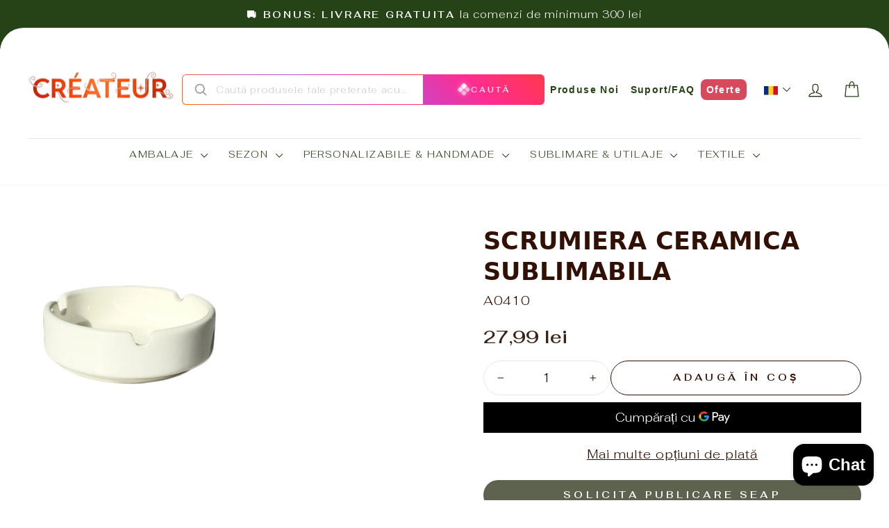

--- FILE ---
content_type: text/html; charset=utf-8
request_url: https://www.createur.ro/products/scrumiera-sublimabila/?v=2416390f62ea
body_size: 93073
content:
<!doctype html>
<html class="no-js" lang="ro" dir="ltr">
<head>
  <meta charset="utf-8">
  <meta http-equiv="X-UA-Compatible" content="IE=edge,chrome=1">
  <meta name="viewport" content="width=device-width,initial-scale=1">
  <meta name="theme-color" content="#5e6350">
  <link rel="canonical" href="https://www.createur.ro/products/scrumiera-sublimabila">
  <link rel="preconnect" href="https://cdn.shopify.com" crossorigin>
  <link rel="preconnect" href="https://fonts.shopifycdn.com" crossorigin>
  <link rel="dns-prefetch" href="https://productreviews.shopifycdn.com">
  <link rel="dns-prefetch" href="https://ajax.googleapis.com">
  <link rel="dns-prefetch" href="https://maps.googleapis.com">
  <link rel="dns-prefetch" href="https://maps.gstatic.com"><link rel="shortcut icon" href="//www.createur.ro/cdn/shop/files/createur-logo-relaunch-favicon_32x32.png?v=1756733168" type="image/png" /><title>Scrumiera ceramica sublimabila
&ndash; createur
</title>
<meta name="description" content="Scrumiera din ceramica ce poate fi personalizata prin sublimare / transfer termic Avand diametru 8,5 cm se personalizeaza la presele normale de cani Se personalizeaza doar pe lateral"><meta property="og:site_name" content="createur">
  <meta property="og:url" content="https://www.createur.ro/products/scrumiera-sublimabila">
  <meta property="og:title" content="Scrumiera ceramica sublimabila">
  <meta property="og:type" content="product">
  <meta property="og:description" content="Scrumiera din ceramica ce poate fi personalizata prin sublimare / transfer termic Avand diametru 8,5 cm se personalizeaza la presele normale de cani Se personalizeaza doar pe lateral"><meta property="og:image" content="http://www.createur.ro/cdn/shop/files/244.jpg?v=1761314366">
    <meta property="og:image:secure_url" content="https://www.createur.ro/cdn/shop/files/244.jpg?v=1761314366">
    <meta property="og:image:width" content="500">
    <meta property="og:image:height" content="500"><meta name="twitter:site" content="@https://x.com/createurgroupe">
  <meta name="twitter:card" content="summary_large_image">
  <meta name="twitter:title" content="Scrumiera ceramica sublimabila">
  <meta name="twitter:description" content="Scrumiera din ceramica ce poate fi personalizata prin sublimare / transfer termic Avand diametru 8,5 cm se personalizeaza la presele normale de cani Se personalizeaza doar pe lateral">
<style data-shopify>@font-face {
  font-family: Fahkwang;
  font-weight: 300;
  font-style: normal;
  font-display: swap;
  src: url("//www.createur.ro/cdn/fonts/fahkwang/fahkwang_n3.3e8ed820b2fcf244e006026b9f73098ae08449df.woff2") format("woff2"),
       url("//www.createur.ro/cdn/fonts/fahkwang/fahkwang_n3.0e8c02f67c1c110525705e7eb001af5ea940fce1.woff") format("woff");
}

  @font-face {
  font-family: Fahkwang;
  font-weight: 300;
  font-style: normal;
  font-display: swap;
  src: url("//www.createur.ro/cdn/fonts/fahkwang/fahkwang_n3.3e8ed820b2fcf244e006026b9f73098ae08449df.woff2") format("woff2"),
       url("//www.createur.ro/cdn/fonts/fahkwang/fahkwang_n3.0e8c02f67c1c110525705e7eb001af5ea940fce1.woff") format("woff");
}


  @font-face {
  font-family: Fahkwang;
  font-weight: 600;
  font-style: normal;
  font-display: swap;
  src: url("//www.createur.ro/cdn/fonts/fahkwang/fahkwang_n6.3e935ba8538c2972e6cb7bb96e0b97fc79ec5039.woff2") format("woff2"),
       url("//www.createur.ro/cdn/fonts/fahkwang/fahkwang_n6.fcf45ed3fbc5e2ce966c4099429cbe715405d9f3.woff") format("woff");
}

  @font-face {
  font-family: Fahkwang;
  font-weight: 300;
  font-style: italic;
  font-display: swap;
  src: url("//www.createur.ro/cdn/fonts/fahkwang/fahkwang_i3.963ef38ba80d0fef676810fb86683826c52d11fd.woff2") format("woff2"),
       url("//www.createur.ro/cdn/fonts/fahkwang/fahkwang_i3.ea59a90e133912e52ec171423b0387d5bf597396.woff") format("woff");
}

  @font-face {
  font-family: Fahkwang;
  font-weight: 600;
  font-style: italic;
  font-display: swap;
  src: url("//www.createur.ro/cdn/fonts/fahkwang/fahkwang_i6.1c590b005e617531e5956541baf47007c386c721.woff2") format("woff2"),
       url("//www.createur.ro/cdn/fonts/fahkwang/fahkwang_i6.6851654200acc0deec6623a0ddd906b4e622dec5.woff") format("woff");
}

</style><link href="//www.createur.ro/cdn/shop/t/10/assets/theme.css?v=112686359227950974661761301134" rel="stylesheet" type="text/css" media="all" />
<style data-shopify>:root {
    --typeHeaderPrimary: Fahkwang;
    --typeHeaderFallback: sans-serif;
    --typeHeaderSize: 32px;
    --typeHeaderWeight: 300;
    --typeHeaderLineHeight: 1.1;
    --typeHeaderSpacing: 0.1em;

    --typeBasePrimary:Fahkwang;
    --typeBaseFallback:sans-serif;
    --typeBaseSize: 18px;
    --typeBaseWeight: 300;
    --typeBaseSpacing: 0.05em;
    --typeBaseLineHeight: 1.4;
    --typeBaselineHeightMinus01: 1.3;

    --typeCollectionTitle: 22px;

    --iconWeight: 3px;
    --iconLinecaps: round;

    
        --buttonRadius: 50px;
    

    --colorGridOverlayOpacity: 0.12;
    --colorAnnouncement: #264318;
    --colorAnnouncementText: #ffffff;

    --colorBody: #ffffff;
    --colorBodyAlpha05: rgba(255, 255, 255, 0.05);
    --colorBodyDim: #f2f2f2;
    --colorBodyLightDim: #fafafa;
    --colorBodyMediumDim: #f5f5f5;


    --colorBorder: #e8e8e1;

    --colorBtnPrimary: #5e6350;
    --colorBtnPrimaryLight: #797f67;
    --colorBtnPrimaryDim: #515545;
    --colorBtnPrimaryText: #ffffff;

    --colorCartDot: #d74a5d;

    --colorDrawers: #ffffff;
    --colorDrawersDim: #f2f2f2;
    --colorDrawerBorder: #e8e8e1;
    --colorDrawerText: #321004;
    --colorDrawerTextDark: #000000;
    --colorDrawerButton: #321004;
    --colorDrawerButtonText: #ffffff;

    --colorFooter: #ffffff;
    --colorFooterText: #321004;
    --colorFooterTextAlpha01: #321004;

    --colorGridOverlay: #000000;
    --colorGridOverlayOpacity: 0.1;

    --colorHeaderTextAlpha01: rgba(38, 67, 24, 0.1);

    --colorHeroText: #ffffff;

    --colorSmallImageBg: #ffffff;
    --colorLargeImageBg: #0f0f0f;

    --colorImageOverlay: #321004;
    --colorImageOverlayOpacity: 0.1;
    --colorImageOverlayTextShadow: 0.2;

    --colorLink: #321004;

    --colorModalBg: rgba(230, 230, 230, 0.6);

    --colorNav: #ffffff;
    --colorNavText: #264318;

    --colorPrice: #1c1d1d;

    --colorSaleTag: #d74a5d;
    --colorSaleTagText: #ffffff;

    --colorTextBody: #321004;
    --colorTextBodyAlpha015: rgba(50, 16, 4, 0.15);
    --colorTextBodyAlpha005: rgba(50, 16, 4, 0.05);
    --colorTextBodyAlpha008: rgba(50, 16, 4, 0.08);
    --colorTextSavings: #d74a5d;

    --urlIcoSelect: url(//www.createur.ro/cdn/shop/t/10/assets/ico-select.svg);
    --urlIcoSelectFooter: url(//www.createur.ro/cdn/shop/t/10/assets/ico-select-footer.svg);
    --urlIcoSelectWhite: url(//www.createur.ro/cdn/shop/t/10/assets/ico-select-white.svg);

    --grid-gutter: 17px;
    --drawer-gutter: 20px;

    --sizeChartMargin: 25px 0;
    --sizeChartIconMargin: 5px;

    --newsletterReminderPadding: 40px;

    /*Shop Pay Installments*/
    --color-body-text: #321004;
    --color-body: #ffffff;
    --color-bg: #ffffff;
    }

    .placeholder-content {
    background-image: linear-gradient(100deg, #ffffff 40%, #f7f7f7 63%, #ffffff 79%);
    }</style><script>
    document.documentElement.className = document.documentElement.className.replace('no-js', 'js');

    window.theme = window.theme || {};
    theme.routes = {
      home: "/",
      cart: "/cart.js",
      cartPage: "/cart",
      cartAdd: "/cart/add.js",
      cartChange: "/cart/change.js",
      search: "/search",
      predictiveSearch: "/search/suggest"
    };
    theme.strings = {
      soldOut: "Stoc epuizat",
      unavailable: "Indisponibil",
      inStockLabel: "In stoc",
      oneStockLabel: "Stoc limitat - [count] buc. ramasa",
      otherStockLabel: "Stoc limitat - [count] buc. ramase",
      willNotShipUntil: "Pregătit pentru expediere la [date]",
      willBeInStockAfter: "Revine în stoc la [date]",
      waitingForStock: "Precomandă, va fi expediat în curând",
      savePrice: "Economisești [saved_amount]",
      cartEmpty: "Coșul tău este gol. Descoperă produsele noastre și adaugă-le în coș",
      cartTermsConfirmation: "Trebuie să accepți termenii și condițiile de vânzare pentru a finaliza comanda.",
      searchCollections: "Colecții",
      searchPages: "Pagini",
      searchArticles: "Articole",
      productFrom: "de la ",
      maxQuantity: "Poți avea doar [quantity] x [title] în coș."
    };
    theme.settings = {
      cartType: "drawer",
      isCustomerTemplate: false,
      moneyFormat: "{{amount_with_comma_separator}} lei",
      saveType: "dollar",
      productImageSize: "natural",
      productImageCover: true,
      predictiveSearch: true,
      predictiveSearchType: null,
      predictiveSearchVendor: false,
      predictiveSearchPrice: true,
      quickView: true,
      themeName: 'Impulse',
      themeVersion: "8.0.0"
    };
  </script>

  <script>window.performance && window.performance.mark && window.performance.mark('shopify.content_for_header.start');</script><meta id="shopify-digital-wallet" name="shopify-digital-wallet" content="/96880918866/digital_wallets/dialog">
<meta name="shopify-checkout-api-token" content="ed7771c1000afb0244b3f5bd5a795b1f">
<link rel="alternate" hreflang="x-default" href="https://www.createur.ro/products/scrumiera-sublimabila">
<link rel="alternate" hreflang="ro" href="https://www.createur.ro/products/scrumiera-sublimabila">
<link rel="alternate" hreflang="en" href="https://www.createur.ro/en/products/scrumiera-sublimabila">
<link rel="alternate" type="application/json+oembed" href="https://www.createur.ro/products/scrumiera-sublimabila.oembed">
<script async="async" src="/checkouts/internal/preloads.js?locale=ro-RO"></script>
<script id="apple-pay-shop-capabilities" type="application/json">{"shopId":96880918866,"countryCode":"RO","currencyCode":"RON","merchantCapabilities":["supports3DS"],"merchantId":"gid:\/\/shopify\/Shop\/96880918866","merchantName":"createur","requiredBillingContactFields":["postalAddress","email","phone"],"requiredShippingContactFields":["postalAddress","email","phone"],"shippingType":"shipping","supportedNetworks":["visa","maestro","masterCard","amex"],"total":{"type":"pending","label":"createur","amount":"1.00"},"shopifyPaymentsEnabled":true,"supportsSubscriptions":true}</script>
<script id="shopify-features" type="application/json">{"accessToken":"ed7771c1000afb0244b3f5bd5a795b1f","betas":["rich-media-storefront-analytics"],"domain":"www.createur.ro","predictiveSearch":true,"shopId":96880918866,"locale":"ro"}</script>
<script>var Shopify = Shopify || {};
Shopify.shop = "1rzf41-fn.myshopify.com";
Shopify.locale = "ro";
Shopify.currency = {"active":"RON","rate":"1.0"};
Shopify.country = "RO";
Shopify.theme = {"name":"createur-shopify-impulse-theme\/dev","id":186853720402,"schema_name":"Impulse","schema_version":"8.0.0","theme_store_id":null,"role":"main"};
Shopify.theme.handle = "null";
Shopify.theme.style = {"id":null,"handle":null};
Shopify.cdnHost = "www.createur.ro/cdn";
Shopify.routes = Shopify.routes || {};
Shopify.routes.root = "/";</script>
<script type="module">!function(o){(o.Shopify=o.Shopify||{}).modules=!0}(window);</script>
<script>!function(o){function n(){var o=[];function n(){o.push(Array.prototype.slice.apply(arguments))}return n.q=o,n}var t=o.Shopify=o.Shopify||{};t.loadFeatures=n(),t.autoloadFeatures=n()}(window);</script>
<script id="shop-js-analytics" type="application/json">{"pageType":"product"}</script>
<script defer="defer" async type="module" src="//www.createur.ro/cdn/shopifycloud/shop-js/modules/v2/client.init-shop-cart-sync_C5BV16lS.en.esm.js"></script>
<script defer="defer" async type="module" src="//www.createur.ro/cdn/shopifycloud/shop-js/modules/v2/chunk.common_CygWptCX.esm.js"></script>
<script type="module">
  await import("//www.createur.ro/cdn/shopifycloud/shop-js/modules/v2/client.init-shop-cart-sync_C5BV16lS.en.esm.js");
await import("//www.createur.ro/cdn/shopifycloud/shop-js/modules/v2/chunk.common_CygWptCX.esm.js");

  window.Shopify.SignInWithShop?.initShopCartSync?.({"fedCMEnabled":true,"windoidEnabled":true});

</script>
<script id="__st">var __st={"a":96880918866,"offset":7200,"reqid":"339c4d33-00ad-4842-8200-7205d24db987-1768760537","pageurl":"www.createur.ro\/products\/scrumiera-sublimabila?v=2416390f62ea","u":"6a04adf7ee22","p":"product","rtyp":"product","rid":10348937576786};</script>
<script>window.ShopifyPaypalV4VisibilityTracking = true;</script>
<script id="captcha-bootstrap">!function(){'use strict';const t='contact',e='account',n='new_comment',o=[[t,t],['blogs',n],['comments',n],[t,'customer']],c=[[e,'customer_login'],[e,'guest_login'],[e,'recover_customer_password'],[e,'create_customer']],r=t=>t.map((([t,e])=>`form[action*='/${t}']:not([data-nocaptcha='true']) input[name='form_type'][value='${e}']`)).join(','),a=t=>()=>t?[...document.querySelectorAll(t)].map((t=>t.form)):[];function s(){const t=[...o],e=r(t);return a(e)}const i='password',u='form_key',d=['recaptcha-v3-token','g-recaptcha-response','h-captcha-response',i],f=()=>{try{return window.sessionStorage}catch{return}},m='__shopify_v',_=t=>t.elements[u];function p(t,e,n=!1){try{const o=window.sessionStorage,c=JSON.parse(o.getItem(e)),{data:r}=function(t){const{data:e,action:n}=t;return t[m]||n?{data:e,action:n}:{data:t,action:n}}(c);for(const[e,n]of Object.entries(r))t.elements[e]&&(t.elements[e].value=n);n&&o.removeItem(e)}catch(o){console.error('form repopulation failed',{error:o})}}const l='form_type',E='cptcha';function T(t){t.dataset[E]=!0}const w=window,h=w.document,L='Shopify',v='ce_forms',y='captcha';let A=!1;((t,e)=>{const n=(g='f06e6c50-85a8-45c8-87d0-21a2b65856fe',I='https://cdn.shopify.com/shopifycloud/storefront-forms-hcaptcha/ce_storefront_forms_captcha_hcaptcha.v1.5.2.iife.js',D={infoText:'Protejat prin hCaptcha',privacyText:'Confidențialitate',termsText:'Condiții'},(t,e,n)=>{const o=w[L][v],c=o.bindForm;if(c)return c(t,g,e,D).then(n);var r;o.q.push([[t,g,e,D],n]),r=I,A||(h.body.append(Object.assign(h.createElement('script'),{id:'captcha-provider',async:!0,src:r})),A=!0)});var g,I,D;w[L]=w[L]||{},w[L][v]=w[L][v]||{},w[L][v].q=[],w[L][y]=w[L][y]||{},w[L][y].protect=function(t,e){n(t,void 0,e),T(t)},Object.freeze(w[L][y]),function(t,e,n,w,h,L){const[v,y,A,g]=function(t,e,n){const i=e?o:[],u=t?c:[],d=[...i,...u],f=r(d),m=r(i),_=r(d.filter((([t,e])=>n.includes(e))));return[a(f),a(m),a(_),s()]}(w,h,L),I=t=>{const e=t.target;return e instanceof HTMLFormElement?e:e&&e.form},D=t=>v().includes(t);t.addEventListener('submit',(t=>{const e=I(t);if(!e)return;const n=D(e)&&!e.dataset.hcaptchaBound&&!e.dataset.recaptchaBound,o=_(e),c=g().includes(e)&&(!o||!o.value);(n||c)&&t.preventDefault(),c&&!n&&(function(t){try{if(!f())return;!function(t){const e=f();if(!e)return;const n=_(t);if(!n)return;const o=n.value;o&&e.removeItem(o)}(t);const e=Array.from(Array(32),(()=>Math.random().toString(36)[2])).join('');!function(t,e){_(t)||t.append(Object.assign(document.createElement('input'),{type:'hidden',name:u})),t.elements[u].value=e}(t,e),function(t,e){const n=f();if(!n)return;const o=[...t.querySelectorAll(`input[type='${i}']`)].map((({name:t})=>t)),c=[...d,...o],r={};for(const[a,s]of new FormData(t).entries())c.includes(a)||(r[a]=s);n.setItem(e,JSON.stringify({[m]:1,action:t.action,data:r}))}(t,e)}catch(e){console.error('failed to persist form',e)}}(e),e.submit())}));const S=(t,e)=>{t&&!t.dataset[E]&&(n(t,e.some((e=>e===t))),T(t))};for(const o of['focusin','change'])t.addEventListener(o,(t=>{const e=I(t);D(e)&&S(e,y())}));const B=e.get('form_key'),M=e.get(l),P=B&&M;t.addEventListener('DOMContentLoaded',(()=>{const t=y();if(P)for(const e of t)e.elements[l].value===M&&p(e,B);[...new Set([...A(),...v().filter((t=>'true'===t.dataset.shopifyCaptcha))])].forEach((e=>S(e,t)))}))}(h,new URLSearchParams(w.location.search),n,t,e,['guest_login'])})(!0,!0)}();</script>
<script integrity="sha256-4kQ18oKyAcykRKYeNunJcIwy7WH5gtpwJnB7kiuLZ1E=" data-source-attribution="shopify.loadfeatures" defer="defer" src="//www.createur.ro/cdn/shopifycloud/storefront/assets/storefront/load_feature-a0a9edcb.js" crossorigin="anonymous"></script>
<script data-source-attribution="shopify.dynamic_checkout.dynamic.init">var Shopify=Shopify||{};Shopify.PaymentButton=Shopify.PaymentButton||{isStorefrontPortableWallets:!0,init:function(){window.Shopify.PaymentButton.init=function(){};var t=document.createElement("script");t.src="https://www.createur.ro/cdn/shopifycloud/portable-wallets/latest/portable-wallets.ro.js",t.type="module",document.head.appendChild(t)}};
</script>
<script data-source-attribution="shopify.dynamic_checkout.buyer_consent">
  function portableWalletsHideBuyerConsent(e){var t=document.getElementById("shopify-buyer-consent"),n=document.getElementById("shopify-subscription-policy-button");t&&n&&(t.classList.add("hidden"),t.setAttribute("aria-hidden","true"),n.removeEventListener("click",e))}function portableWalletsShowBuyerConsent(e){var t=document.getElementById("shopify-buyer-consent"),n=document.getElementById("shopify-subscription-policy-button");t&&n&&(t.classList.remove("hidden"),t.removeAttribute("aria-hidden"),n.addEventListener("click",e))}window.Shopify?.PaymentButton&&(window.Shopify.PaymentButton.hideBuyerConsent=portableWalletsHideBuyerConsent,window.Shopify.PaymentButton.showBuyerConsent=portableWalletsShowBuyerConsent);
</script>
<script>
  function portableWalletsCleanup(e){e&&e.src&&console.error("Failed to load portable wallets script "+e.src);var t=document.querySelectorAll("shopify-accelerated-checkout .shopify-payment-button__skeleton, shopify-accelerated-checkout-cart .wallet-cart-button__skeleton"),e=document.getElementById("shopify-buyer-consent");for(let e=0;e<t.length;e++)t[e].remove();e&&e.remove()}function portableWalletsNotLoadedAsModule(e){e instanceof ErrorEvent&&"string"==typeof e.message&&e.message.includes("import.meta")&&"string"==typeof e.filename&&e.filename.includes("portable-wallets")&&(window.removeEventListener("error",portableWalletsNotLoadedAsModule),window.Shopify.PaymentButton.failedToLoad=e,"loading"===document.readyState?document.addEventListener("DOMContentLoaded",window.Shopify.PaymentButton.init):window.Shopify.PaymentButton.init())}window.addEventListener("error",portableWalletsNotLoadedAsModule);
</script>

<script type="module" src="https://www.createur.ro/cdn/shopifycloud/portable-wallets/latest/portable-wallets.ro.js" onError="portableWalletsCleanup(this)" crossorigin="anonymous"></script>
<script nomodule>
  document.addEventListener("DOMContentLoaded", portableWalletsCleanup);
</script>

<script id='scb4127' type='text/javascript' async='' src='https://www.createur.ro/cdn/shopifycloud/privacy-banner/storefront-banner.js'></script><link id="shopify-accelerated-checkout-styles" rel="stylesheet" media="screen" href="https://www.createur.ro/cdn/shopifycloud/portable-wallets/latest/accelerated-checkout-backwards-compat.css" crossorigin="anonymous">
<style id="shopify-accelerated-checkout-cart">
        #shopify-buyer-consent {
  margin-top: 1em;
  display: inline-block;
  width: 100%;
}

#shopify-buyer-consent.hidden {
  display: none;
}

#shopify-subscription-policy-button {
  background: none;
  border: none;
  padding: 0;
  text-decoration: underline;
  font-size: inherit;
  cursor: pointer;
}

#shopify-subscription-policy-button::before {
  box-shadow: none;
}

      </style>

<script>window.performance && window.performance.mark && window.performance.mark('shopify.content_for_header.end');</script>

  <script src="//www.createur.ro/cdn/shop/t/10/assets/vendor-scripts-v11.js" defer="defer"></script><script src="//www.createur.ro/cdn/shop/t/10/assets/theme.js?v=121422833855688250971761905931" defer="defer"></script>
  <script src="https://ajax.googleapis.com/ajax/libs/jquery/3.7.1/jquery.min.js"></script>
  <link href="//www.createur.ro/cdn/shop/t/10/assets/custom.css?v=139273900145108963821766575572" rel="stylesheet" type="text/css" media="all" />
  <link rel="stylesheet" type="text/css" href="//cdn.jsdelivr.net/npm/slick-carousel@1.8.1/slick/slick.css"/>
  <script type="text/javascript" src="//cdn.jsdelivr.net/npm/slick-carousel@1.8.1/slick/slick.min.js"></script>
  <link rel="stylesheet" href="https://cdnjs.cloudflare.com/ajax/libs/font-awesome/7.0.1/css/all.min.css" integrity="sha512-2SwdPD6INVrV/lHTZbO2nodKhrnDdJK9/kg2XD1r9uGqPo1cUbujc+IYdlYdEErWNu69gVcYgdxlmVmzTWnetw==" crossorigin="anonymous" referrerpolicy="no-referrer" />

  
<!-- BEGIN app block: shopify://apps/microsoft-clarity/blocks/clarity_js/31c3d126-8116-4b4a-8ba1-baeda7c4aeea -->
<script type="text/javascript">
  (function (c, l, a, r, i, t, y) {
    c[a] = c[a] || function () { (c[a].q = c[a].q || []).push(arguments); };
    t = l.createElement(r); t.async = 1; t.src = "https://www.clarity.ms/tag/" + i + "?ref=shopify";
    y = l.getElementsByTagName(r)[0]; y.parentNode.insertBefore(t, y);

    c.Shopify.loadFeatures([{ name: "consent-tracking-api", version: "0.1" }], error => {
      if (error) {
        console.error("Error loading Shopify features:", error);
        return;
      }

      c[a]('consentv2', {
        ad_Storage: c.Shopify.customerPrivacy.marketingAllowed() ? "granted" : "denied",
        analytics_Storage: c.Shopify.customerPrivacy.analyticsProcessingAllowed() ? "granted" : "denied",
      });
    });

    l.addEventListener("visitorConsentCollected", function (e) {
      c[a]('consentv2', {
        ad_Storage: e.detail.marketingAllowed ? "granted" : "denied",
        analytics_Storage: e.detail.analyticsAllowed ? "granted" : "denied",
      });
    });
  })(window, document, "clarity", "script", "u4zr9bl0pf");
</script>



<!-- END app block --><!-- BEGIN app block: shopify://apps/microsoft-clarity/blocks/brandAgents_js/31c3d126-8116-4b4a-8ba1-baeda7c4aeea -->





<!-- END app block --><!-- BEGIN app block: shopify://apps/judge-me-reviews/blocks/judgeme_core/61ccd3b1-a9f2-4160-9fe9-4fec8413e5d8 --><!-- Start of Judge.me Core -->






<link rel="dns-prefetch" href="https://cdnwidget.judge.me">
<link rel="dns-prefetch" href="https://cdn.judge.me">
<link rel="dns-prefetch" href="https://cdn1.judge.me">
<link rel="dns-prefetch" href="https://api.judge.me">

<script data-cfasync='false' class='jdgm-settings-script'>window.jdgmSettings={"pagination":5,"disable_web_reviews":false,"badge_no_review_text":"Nicio recenzie","badge_n_reviews_text":"{{ n }} recenzie/recenzii","badge_star_color":"#FAC930","hide_badge_preview_if_no_reviews":true,"badge_hide_text":false,"enforce_center_preview_badge":false,"widget_title":"Recenzii Clienți","widget_open_form_text":"Scrie o recenzie","widget_close_form_text":"Anulează recenzia","widget_refresh_page_text":"Reîmprospătează pagina","widget_summary_text":"Pe baza a {{ number_of_reviews }} recenzie/recenzii","widget_no_review_text":"Fii primul care scrie o recenzie","widget_name_field_text":"Nume de afișare","widget_verified_name_field_text":"Nume verificat (public)","widget_name_placeholder_text":"Nume de afișare","widget_required_field_error_text":"Acest câmp este obligatoriu.","widget_email_field_text":"Adresă de email","widget_verified_email_field_text":"Email verificat (privat, nu poate fi editat)","widget_email_placeholder_text":"Adresa ta de email","widget_email_field_error_text":"Te rugăm să introduci o adresă de email validă.","widget_rating_field_text":"Evaluare","widget_review_title_field_text":"Titlul Recenziei","widget_review_title_placeholder_text":"Dă recenziei tale un titlu","widget_review_body_field_text":"Conținutul recenziei","widget_review_body_placeholder_text":"Începe să scrii aici...","widget_pictures_field_text":"Poză/Video (opțional)","widget_submit_review_text":"Trimite Recenzia","widget_submit_verified_review_text":"Trimite Recenzie Verificată","widget_submit_success_msg_with_auto_publish":"Mulțumim! Te rugăm să reîmprospătezi pagina în câteva momente pentru a-ți vedea recenzia. Poți elimina sau edita recenzia ta conectându-te la \u003ca href='https://judge.me/login' target='_blank' rel='nofollow noopener'\u003eJudge.me\u003c/a\u003e","widget_submit_success_msg_no_auto_publish":"Mulțumim! Recenzia ta va fi publicată imediat ce va fi aprobată de administratorul magazinului. Poți elimina sau edita recenzia ta conectându-te la \u003ca href='https://judge.me/login' target='_blank' rel='nofollow noopener'\u003eJudge.me\u003c/a\u003e","widget_show_default_reviews_out_of_total_text":"Se afișează {{ n_reviews_shown }} din {{ n_reviews }} recenzii.","widget_show_all_link_text":"Arată tot","widget_show_less_link_text":"Arată mai puțin","widget_author_said_text":"{{ reviewer_name }} a spus:","widget_days_text":"acum {{ n }} zile","widget_weeks_text":"acum {{ n }} săptămână/săptămâni","widget_months_text":"acum {{ n }} lună/luni","widget_years_text":"acum {{ n }} an/ani","widget_yesterday_text":"Ieri","widget_today_text":"Astăzi","widget_replied_text":"\u003e\u003e {{ shop_name }} a răspuns:","widget_read_more_text":"Citește mai mult","widget_reviewer_name_as_initial":"","widget_rating_filter_color":"#FAC930","widget_rating_filter_see_all_text":"Vezi toate recenziile","widget_sorting_most_recent_text":"Cele mai recente","widget_sorting_highest_rating_text":"Evaluare cea mai mare","widget_sorting_lowest_rating_text":"Evaluare cea mai mică","widget_sorting_with_pictures_text":"Doar cu poze","widget_sorting_most_helpful_text":"Cele mai utile","widget_open_question_form_text":"Pune o întrebare","widget_reviews_subtab_text":"Recenzii","widget_questions_subtab_text":"Întrebări","widget_question_label_text":"Întrebare","widget_answer_label_text":"Răspuns","widget_question_placeholder_text":"Scrie întrebarea ta aici","widget_submit_question_text":"Trimite Întrebarea","widget_question_submit_success_text":"Mulțumim pentru întrebarea ta! Te vom anunța odată ce primește un răspuns.","widget_star_color":"#FAC930","verified_badge_text":"Verificat","verified_badge_bg_color":"","verified_badge_text_color":"","verified_badge_placement":"left-of-reviewer-name","widget_review_max_height":"","widget_hide_border":false,"widget_social_share":false,"widget_thumb":false,"widget_review_location_show":false,"widget_location_format":"","all_reviews_include_out_of_store_products":true,"all_reviews_out_of_store_text":"(în afara magazinului)","all_reviews_pagination":100,"all_reviews_product_name_prefix_text":"despre","enable_review_pictures":true,"enable_question_anwser":false,"widget_theme":"carousel","review_date_format":"dd/mm/yyyy","default_sort_method":"most-recent","widget_product_reviews_subtab_text":"Recenzii Produse","widget_shop_reviews_subtab_text":"Recenzii Magazin","widget_other_products_reviews_text":"Recenzii pentru alte produse","widget_store_reviews_subtab_text":"Recenzii magazin","widget_no_store_reviews_text":"Acest magazin nu are încă recenzii","widget_web_restriction_product_reviews_text":"Acest produs nu are încă recenzii","widget_no_items_text":"Nu s-a găsit niciun element","widget_show_more_text":"Arată mai multe","widget_write_a_store_review_text":"Scrie o Recenzie pentru Magazin","widget_other_languages_heading":"Recenzii în Alte Limbi","widget_translate_review_text":"Traduceți recenzia în {{ language }}","widget_translating_review_text":"Se traduce...","widget_show_original_translation_text":"Afișează originalul ({{ language }})","widget_translate_review_failed_text":"Recenzia nu a putut fi tradusă.","widget_translate_review_retry_text":"Reîncercați","widget_translate_review_try_again_later_text":"Încercați din nou mai târziu","show_product_url_for_grouped_product":false,"widget_sorting_pictures_first_text":"Pozele primele","show_pictures_on_all_rev_page_mobile":false,"show_pictures_on_all_rev_page_desktop":false,"floating_tab_hide_mobile_install_preference":false,"floating_tab_button_name":"★ Recenzii","floating_tab_title":"Lăsăm clienții să vorbească pentru noi","floating_tab_button_color":"","floating_tab_button_background_color":"","floating_tab_url":"","floating_tab_url_enabled":false,"floating_tab_tab_style":"text","all_reviews_text_badge_text":"Clienții ne evaluează {{ shop.metafields.judgeme.all_reviews_rating | round: 1 }}/5 pe baza a {{ shop.metafields.judgeme.all_reviews_count }} recenzii.","all_reviews_text_badge_text_branded_style":"{{ shop.metafields.judgeme.all_reviews_rating | round: 1 }} din 5 stele pe baza a {{ shop.metafields.judgeme.all_reviews_count }} recenzii","is_all_reviews_text_badge_a_link":false,"show_stars_for_all_reviews_text_badge":false,"all_reviews_text_badge_url":"","all_reviews_text_style":"branded","all_reviews_text_color_style":"judgeme_brand_color","all_reviews_text_color":"#108474","all_reviews_text_show_jm_brand":false,"featured_carousel_show_header":true,"featured_carousel_title":"Lăsăm clienții să vorbească pentru noi","testimonials_carousel_title":"Clienții ne spun","videos_carousel_title":"Relatări reale ale clienților","cards_carousel_title":"Clienții ne spun","featured_carousel_count_text":"din {{ n }} recenzii","featured_carousel_add_link_to_all_reviews_page":false,"featured_carousel_url":"","featured_carousel_show_images":true,"featured_carousel_autoslide_interval":5,"featured_carousel_arrows_on_the_sides":false,"featured_carousel_height":250,"featured_carousel_width":80,"featured_carousel_image_size":0,"featured_carousel_image_height":250,"featured_carousel_arrow_color":"#eeeeee","verified_count_badge_style":"branded","verified_count_badge_orientation":"horizontal","verified_count_badge_color_style":"judgeme_brand_color","verified_count_badge_color":"#108474","is_verified_count_badge_a_link":false,"verified_count_badge_url":"","verified_count_badge_show_jm_brand":true,"widget_rating_preset_default":5,"widget_first_sub_tab":"product-reviews","widget_show_histogram":true,"widget_histogram_use_custom_color":true,"widget_pagination_use_custom_color":false,"widget_star_use_custom_color":false,"widget_verified_badge_use_custom_color":false,"widget_write_review_use_custom_color":false,"picture_reminder_submit_button":"Upload Pictures","enable_review_videos":false,"mute_video_by_default":false,"widget_sorting_videos_first_text":"Videoclipurile primele","widget_review_pending_text":"În așteptare","featured_carousel_items_for_large_screen":3,"social_share_options_order":"Facebook,Twitter","remove_microdata_snippet":true,"disable_json_ld":false,"enable_json_ld_products":false,"preview_badge_show_question_text":false,"preview_badge_no_question_text":"Nicio întrebare","preview_badge_n_question_text":"{{ number_of_questions }} întrebare/întrebări","qa_badge_show_icon":false,"qa_badge_position":"same-row","remove_judgeme_branding":true,"widget_add_search_bar":false,"widget_search_bar_placeholder":"Caută","widget_sorting_verified_only_text":"Doar verificate","featured_carousel_theme":"default","featured_carousel_show_rating":true,"featured_carousel_show_title":true,"featured_carousel_show_body":true,"featured_carousel_show_date":false,"featured_carousel_show_reviewer":true,"featured_carousel_show_product":false,"featured_carousel_header_background_color":"#108474","featured_carousel_header_text_color":"#ffffff","featured_carousel_name_product_separator":"reviewed","featured_carousel_full_star_background":"#108474","featured_carousel_empty_star_background":"#dadada","featured_carousel_vertical_theme_background":"#f9fafb","featured_carousel_verified_badge_enable":true,"featured_carousel_verified_badge_color":"#108474","featured_carousel_border_style":"round","featured_carousel_review_line_length_limit":3,"featured_carousel_more_reviews_button_text":"Citește mai multe recenzii","featured_carousel_view_product_button_text":"Vezi produsul","all_reviews_page_load_reviews_on":"scroll","all_reviews_page_load_more_text":"Încarcă Mai Multe Recenzii","disable_fb_tab_reviews":false,"enable_ajax_cdn_cache":false,"widget_advanced_speed_features":5,"widget_public_name_text":"afișat public ca","default_reviewer_name":"John Smith","default_reviewer_name_has_non_latin":true,"widget_reviewer_anonymous":"Anonim","medals_widget_title":"Medalii de Recenzii Judge.me","medals_widget_background_color":"#f9fafb","medals_widget_position":"footer_all_pages","medals_widget_border_color":"#f9fafb","medals_widget_verified_text_position":"left","medals_widget_use_monochromatic_version":false,"medals_widget_elements_color":"#108474","show_reviewer_avatar":true,"widget_invalid_yt_video_url_error_text":"Nu este un URL de video YouTube","widget_max_length_field_error_text":"Te rugăm să introduci maximum {0} caractere.","widget_show_country_flag":false,"widget_show_collected_via_shop_app":true,"widget_verified_by_shop_badge_style":"light","widget_verified_by_shop_text":"Verificat de Magazin","widget_show_photo_gallery":true,"widget_load_with_code_splitting":true,"widget_ugc_install_preference":false,"widget_ugc_title":"Făcut de noi, Împărtășit de tine","widget_ugc_subtitle":"Etichetează-ne pentru a-ți vedea poza prezentată în pagina noastră","widget_ugc_arrows_color":"#ffffff","widget_ugc_primary_button_text":"Cumpără acum","widget_ugc_primary_button_background_color":"#108474","widget_ugc_primary_button_text_color":"#ffffff","widget_ugc_primary_button_border_width":"0","widget_ugc_primary_button_border_style":"none","widget_ugc_primary_button_border_color":"#108474","widget_ugc_primary_button_border_radius":"25","widget_ugc_secondary_button_text":"Încarcă mai mult","widget_ugc_secondary_button_background_color":"#ffffff","widget_ugc_secondary_button_text_color":"#108474","widget_ugc_secondary_button_border_width":"2","widget_ugc_secondary_button_border_style":"solid","widget_ugc_secondary_button_border_color":"#108474","widget_ugc_secondary_button_border_radius":"25","widget_ugc_reviews_button_text":"Vezi Recenziile","widget_ugc_reviews_button_background_color":"#ffffff","widget_ugc_reviews_button_text_color":"#108474","widget_ugc_reviews_button_border_width":"2","widget_ugc_reviews_button_border_style":"solid","widget_ugc_reviews_button_border_color":"#108474","widget_ugc_reviews_button_border_radius":"25","widget_ugc_reviews_button_link_to":"judgeme-reviews-page","widget_ugc_show_post_date":true,"widget_ugc_max_width":"800","widget_rating_metafield_value_type":true,"widget_primary_color":"#000000","widget_enable_secondary_color":false,"widget_secondary_color":"#edf5f5","widget_summary_average_rating_text":"{{ average_rating }} din 5","widget_media_grid_title":"Fotografii și videoclipuri ale clienților","widget_media_grid_see_more_text":"Vezi mai mult","widget_round_style":true,"widget_show_product_medals":true,"widget_verified_by_judgeme_text":"Verificat de Judge.me","widget_show_store_medals":true,"widget_verified_by_judgeme_text_in_store_medals":"Verificat de Judge.me","widget_media_field_exceed_quantity_message":"Ne pare rău, putem accepta doar {{ max_media }} pentru o recenzie.","widget_media_field_exceed_limit_message":"{{ file_name }} este prea mare, te rugăm să selectezi un {{ media_type }} mai mic de {{ size_limit }}MB.","widget_review_submitted_text":"Recenzie Trimisă!","widget_question_submitted_text":"Întrebare Trimisă!","widget_close_form_text_question":"Anulează","widget_write_your_answer_here_text":"Scrie răspunsul tău aici","widget_enabled_branded_link":true,"widget_show_collected_by_judgeme":false,"widget_reviewer_name_color":"","widget_write_review_text_color":"","widget_write_review_bg_color":"#5E6350","widget_collected_by_judgeme_text":"Colectat de Google","widget_pagination_type":"standard","widget_load_more_text":"Încarcă Mai Mult","widget_load_more_color":"#108474","widget_full_review_text":"Recenzie Completă","widget_read_more_reviews_text":"Citește Mai Multe Recenzii","widget_read_questions_text":"Citește Întrebări","widget_questions_and_answers_text":"Întrebări și Răspunsuri","widget_verified_by_text":"Verificat de","widget_verified_text":"Verificat","widget_number_of_reviews_text":"{{ number_of_reviews }} recenzii","widget_back_button_text":"Înapoi","widget_next_button_text":"Următor","widget_custom_forms_filter_button":"Filtre","custom_forms_style":"horizontal","widget_show_review_information":false,"how_reviews_are_collected":"Cum sunt colectate recenziile?","widget_show_review_keywords":false,"widget_gdpr_statement":"Cum folosim datele tale: Te vom contacta doar în legătură cu recenzia pe care ai lăsat-o, și doar dacă este necesar. Prin trimiterea recenziei tale, ești de acord cu \u003ca href='https://judge.me/terms' target='_blank' rel='nofollow noopener'\u003etermenii\u003c/a\u003e, \u003ca href='https://judge.me/privacy' target='_blank' rel='nofollow noopener'\u003epolitica de confidențialitate\u003c/a\u003e și \u003ca href='https://judge.me/content-policy' target='_blank' rel='nofollow noopener'\u003epolitica de conținut\u003c/a\u003e Judge.me.","widget_multilingual_sorting_enabled":false,"widget_translate_review_content_enabled":false,"widget_translate_review_content_method":"manual","popup_widget_review_selection":"automatically_with_pictures","popup_widget_round_border_style":true,"popup_widget_show_title":true,"popup_widget_show_body":true,"popup_widget_show_reviewer":false,"popup_widget_show_product":true,"popup_widget_show_pictures":true,"popup_widget_use_review_picture":true,"popup_widget_show_on_home_page":true,"popup_widget_show_on_product_page":true,"popup_widget_show_on_collection_page":true,"popup_widget_show_on_cart_page":true,"popup_widget_position":"bottom_left","popup_widget_first_review_delay":5,"popup_widget_duration":5,"popup_widget_interval":5,"popup_widget_review_count":5,"popup_widget_hide_on_mobile":true,"review_snippet_widget_round_border_style":true,"review_snippet_widget_card_color":"#FFFFFF","review_snippet_widget_slider_arrows_background_color":"#FFFFFF","review_snippet_widget_slider_arrows_color":"#000000","review_snippet_widget_star_color":"#108474","show_product_variant":false,"all_reviews_product_variant_label_text":"Variantă: ","widget_show_verified_branding":false,"widget_ai_summary_title":"Clienții spun","widget_ai_summary_disclaimer":"Rezumat al recenziilor alimentat de AI bazat pe recenziile recente ale clienților","widget_show_ai_summary":false,"widget_show_ai_summary_bg":false,"widget_show_review_title_input":false,"redirect_reviewers_invited_via_email":"external_form","request_store_review_after_product_review":true,"request_review_other_products_in_order":true,"review_form_color_scheme":"default","review_form_corner_style":"square","review_form_star_color":{},"review_form_text_color":"#333333","review_form_background_color":"#ffffff","review_form_field_background_color":"#fafafa","review_form_button_color":{},"review_form_button_text_color":"#ffffff","review_form_modal_overlay_color":"#000000","review_content_screen_title_text":"Cum ați evalua acest produs?","review_content_introduction_text":"Ne-ar plăcea foarte mult dacă ați împărtăși puțin despre experiența dumneavoastră.","store_review_form_title_text":"Cum ați evalua acest magazin?","store_review_form_introduction_text":"Ne-ar plăcea foarte mult dacă ați împărtăși puțin despre experiența dumneavoastră.","show_review_guidance_text":true,"one_star_review_guidance_text":"Slab","five_star_review_guidance_text":"Excelent","customer_information_screen_title_text":"Despre tine","customer_information_introduction_text":"Te rugăm să ne spui mai multe despre tine.","custom_questions_screen_title_text":"Experiența ta în mai multe detalii","custom_questions_introduction_text":"Iată câteva întrebări care ne ajută să înțelegem mai bine experiența ta.","review_submitted_screen_title_text":"Mulțumim pentru recenzia ta!","review_submitted_screen_thank_you_text":"O procesăm și va apărea în magazin în curând.","review_submitted_screen_email_verification_text":"Te rugăm să confirmi adresa de email făcând clic pe linkul pe care tocmai ți l-am trimis. Acest lucru ne ajută să păstrăm recenziile autentice.","review_submitted_request_store_review_text":"Ați dori să vă împărtășiți experiența de cumpărături cu noi?","review_submitted_review_other_products_text":"Ați dori să evaluați aceste produse?","store_review_screen_title_text":"Vrei să împărtășești experiența ta de cumpărături cu noi?","store_review_introduction_text":"Apreciem feedback-ul tău și îl folosim pentru a ne îmbunătăți. Te rugăm să împărtășești orice gânduri sau sugestii pe care le ai.","reviewer_media_screen_title_picture_text":"Partajați o fotografie","reviewer_media_introduction_picture_text":"Încărcați o fotografie pentru a susține recenzia dvs.","reviewer_media_screen_title_video_text":"Partajați un videoclip","reviewer_media_introduction_video_text":"Încărcați un videoclip pentru a susține recenzia dvs.","reviewer_media_screen_title_picture_or_video_text":"Partajați o fotografie sau un videoclip","reviewer_media_introduction_picture_or_video_text":"Încărcați o fotografie sau un videoclip pentru a susține recenzia dvs.","reviewer_media_youtube_url_text":"Lipiți aici URL-ul dvs. Youtube","advanced_settings_next_step_button_text":"Următorul","advanced_settings_close_review_button_text":"Închide","modal_write_review_flow":true,"write_review_flow_required_text":"Obligatoriu","write_review_flow_privacy_message_text":"Respectăm confidențialitatea dumneavoastră.","write_review_flow_anonymous_text":"Recenzie anonimă","write_review_flow_visibility_text":"Aceasta nu va fi vizibilă pentru alți clienți.","write_review_flow_multiple_selection_help_text":"Selectează câte vrei","write_review_flow_single_selection_help_text":"Selectează o opțiune","write_review_flow_required_field_error_text":"Acest câmp este obligatoriu","write_review_flow_invalid_email_error_text":"Te rugăm să introduci o adresă de email validă","write_review_flow_max_length_error_text":"Max. {{ max_length }} caractere.","write_review_flow_media_upload_text":"\u003cb\u003eClic pentru a încărca\u003c/b\u003e sau trage și lasă","write_review_flow_gdpr_statement":"Vă vom contacta doar cu privire la recenzia dumneavoastră, dacă este necesar. Prin trimiterea recenziei, sunteți de acord cu \u003ca href='https://judge.me/terms' target='_blank' rel='nofollow noopener'\u003etermenii și condițiile\u003c/a\u003e și \u003ca href='https://judge.me/privacy' target='_blank' rel='nofollow noopener'\u003epolitica de confidențialitate\u003c/a\u003e noastră.","rating_only_reviews_enabled":false,"show_negative_reviews_help_screen":false,"new_review_flow_help_screen_rating_threshold":3,"negative_review_resolution_screen_title_text":"Spuneți-ne mai multe","negative_review_resolution_text":"Experiența ta este importantă pentru noi. Dacă au fost probleme cu achiziția ta, suntem aici să te ajutăm. Nu ezita să ne contactezi, ne-ar plăcea să avem ocazia să corectăm lucrurile.","negative_review_resolution_button_text":"Contactează-ne","negative_review_resolution_proceed_with_review_text":"Lăsați o recenzie","negative_review_resolution_subject":"Problemă cu achiziția de la {{ shop_name }}.{{ order_name }}","preview_badge_collection_page_install_status":false,"widget_review_custom_css":".jdgm-row-readmore a.jdgm-btn.jdgm-btn--dark {\nbackground-color: #5E6350 !important;\n}","preview_badge_custom_css":"","preview_badge_stars_count":"5-stars","featured_carousel_custom_css":"","floating_tab_custom_css":"","all_reviews_widget_custom_css":"","medals_widget_custom_css":"","verified_badge_custom_css":"","all_reviews_text_custom_css":"","transparency_badges_collected_via_store_invite":false,"transparency_badges_from_another_provider":false,"transparency_badges_collected_from_store_visitor":false,"transparency_badges_collected_by_verified_review_provider":false,"transparency_badges_earned_reward":false,"transparency_badges_collected_via_store_invite_text":"Recenzii colectate prin invitația magazinului","transparency_badges_from_another_provider_text":"Recenzii colectate de la alt furnizor","transparency_badges_collected_from_store_visitor_text":"Recenzii colectate de la vizitatorul magazinului","transparency_badges_written_in_google_text":"Recenzia scrisă în Google","transparency_badges_written_in_etsy_text":"Recenzia scrisă în Etsy","transparency_badges_written_in_shop_app_text":"Recenzia scrisă în Shop App","transparency_badges_earned_reward_text":"Recenzia a câștigat recompensă pentru o comandă viitoare","product_review_widget_per_page":10,"widget_store_review_label_text":"Recenzie magazin","checkout_comment_extension_title_on_product_page":"Customer Comments","checkout_comment_extension_num_latest_comment_show":5,"checkout_comment_extension_format":"name_and_timestamp","checkout_comment_customer_name":"last_initial","checkout_comment_comment_notification":true,"preview_badge_collection_page_install_preference":false,"preview_badge_home_page_install_preference":false,"preview_badge_product_page_install_preference":false,"review_widget_install_preference":"","review_carousel_install_preference":false,"floating_reviews_tab_install_preference":"none","verified_reviews_count_badge_install_preference":false,"all_reviews_text_install_preference":false,"review_widget_best_location":false,"judgeme_medals_install_preference":false,"review_widget_revamp_enabled":false,"review_widget_qna_enabled":false,"review_widget_header_theme":"minimal","review_widget_widget_title_enabled":true,"review_widget_header_text_size":"medium","review_widget_header_text_weight":"regular","review_widget_average_rating_style":"compact","review_widget_bar_chart_enabled":true,"review_widget_bar_chart_type":"numbers","review_widget_bar_chart_style":"standard","review_widget_expanded_media_gallery_enabled":false,"review_widget_reviews_section_theme":"standard","review_widget_image_style":"thumbnails","review_widget_review_image_ratio":"square","review_widget_stars_size":"medium","review_widget_verified_badge":"standard_text","review_widget_review_title_text_size":"medium","review_widget_review_text_size":"medium","review_widget_review_text_length":"medium","review_widget_number_of_columns_desktop":3,"review_widget_carousel_transition_speed":5,"review_widget_custom_questions_answers_display":"always","review_widget_button_text_color":"#FFFFFF","review_widget_text_color":"#000000","review_widget_lighter_text_color":"#7B7B7B","review_widget_corner_styling":"soft","review_widget_review_word_singular":"recenzie","review_widget_review_word_plural":"recenzii","review_widget_voting_label":"Util?","review_widget_shop_reply_label":"Răspuns de la {{ shop_name }}:","review_widget_filters_title":"Filtre","qna_widget_question_word_singular":"Întrebare","qna_widget_question_word_plural":"Întrebări","qna_widget_answer_reply_label":"Răspuns de la {{ answerer_name }}:","qna_content_screen_title_text":"Întrebare despre acest produs","qna_widget_question_required_field_error_text":"Vă rugăm să introduceți întrebarea dumneavoastră.","qna_widget_flow_gdpr_statement":"Vă vom contacta doar cu privire la întrebarea dumneavoastră, dacă este necesar. Prin trimiterea întrebării, sunteți de acord cu \u003ca href='https://judge.me/terms' target='_blank' rel='nofollow noopener'\u003etermenii și condițiile\u003c/a\u003e și \u003ca href='https://judge.me/privacy' target='_blank' rel='nofollow noopener'\u003epolitica de confidențialitate\u003c/a\u003e noastră.","qna_widget_question_submitted_text":"Vă mulțumim pentru întrebarea dumneavoastră!","qna_widget_close_form_text_question":"Închide","qna_widget_question_submit_success_text":"Vă vom contacta prin e-mail când vom răspunde la întrebarea dumneavoastră.","all_reviews_widget_v2025_enabled":false,"all_reviews_widget_v2025_header_theme":"default","all_reviews_widget_v2025_widget_title_enabled":true,"all_reviews_widget_v2025_header_text_size":"medium","all_reviews_widget_v2025_header_text_weight":"regular","all_reviews_widget_v2025_average_rating_style":"compact","all_reviews_widget_v2025_bar_chart_enabled":true,"all_reviews_widget_v2025_bar_chart_type":"numbers","all_reviews_widget_v2025_bar_chart_style":"standard","all_reviews_widget_v2025_expanded_media_gallery_enabled":false,"all_reviews_widget_v2025_show_store_medals":true,"all_reviews_widget_v2025_show_photo_gallery":true,"all_reviews_widget_v2025_show_review_keywords":false,"all_reviews_widget_v2025_show_ai_summary":false,"all_reviews_widget_v2025_show_ai_summary_bg":false,"all_reviews_widget_v2025_add_search_bar":false,"all_reviews_widget_v2025_default_sort_method":"most-recent","all_reviews_widget_v2025_reviews_per_page":10,"all_reviews_widget_v2025_reviews_section_theme":"default","all_reviews_widget_v2025_image_style":"thumbnails","all_reviews_widget_v2025_review_image_ratio":"square","all_reviews_widget_v2025_stars_size":"medium","all_reviews_widget_v2025_verified_badge":"bold_badge","all_reviews_widget_v2025_review_title_text_size":"medium","all_reviews_widget_v2025_review_text_size":"medium","all_reviews_widget_v2025_review_text_length":"medium","all_reviews_widget_v2025_number_of_columns_desktop":3,"all_reviews_widget_v2025_carousel_transition_speed":5,"all_reviews_widget_v2025_custom_questions_answers_display":"always","all_reviews_widget_v2025_show_product_variant":false,"all_reviews_widget_v2025_show_reviewer_avatar":true,"all_reviews_widget_v2025_reviewer_name_as_initial":"","all_reviews_widget_v2025_review_location_show":false,"all_reviews_widget_v2025_location_format":"","all_reviews_widget_v2025_show_country_flag":false,"all_reviews_widget_v2025_verified_by_shop_badge_style":"light","all_reviews_widget_v2025_social_share":false,"all_reviews_widget_v2025_social_share_options_order":"Facebook,Twitter,LinkedIn,Pinterest","all_reviews_widget_v2025_pagination_type":"standard","all_reviews_widget_v2025_button_text_color":"#FFFFFF","all_reviews_widget_v2025_text_color":"#000000","all_reviews_widget_v2025_lighter_text_color":"#7B7B7B","all_reviews_widget_v2025_corner_styling":"soft","all_reviews_widget_v2025_title":"Recenzii clienți","all_reviews_widget_v2025_ai_summary_title":"Clienții spun despre acest magazin","all_reviews_widget_v2025_no_review_text":"Fii primul care scrie o recenzie","platform":"shopify","branding_url":"https://app.judge.me/reviews","branding_text":"Powered by Judge.me","locale":"en","reply_name":"createur","widget_version":"3.0","footer":true,"autopublish":false,"review_dates":true,"enable_custom_form":false,"shop_locale":"ro","enable_multi_locales_translations":false,"show_review_title_input":false,"review_verification_email_status":"always","can_be_branded":false,"reply_name_text":"createur"};</script> <style class='jdgm-settings-style'>﻿.jdgm-xx{left:0}:root{--jdgm-primary-color: #000;--jdgm-secondary-color: rgba(0,0,0,0.1);--jdgm-star-color: #FAC930;--jdgm-write-review-text-color: white;--jdgm-write-review-bg-color: #5E6350;--jdgm-paginate-color: #000;--jdgm-border-radius: 10;--jdgm-reviewer-name-color: #000000}.jdgm-histogram__bar-content{background-color:#FAC930}.jdgm-rev[data-verified-buyer=true] .jdgm-rev__icon.jdgm-rev__icon:after,.jdgm-rev__buyer-badge.jdgm-rev__buyer-badge{color:white;background-color:#000}.jdgm-review-widget--small .jdgm-gallery.jdgm-gallery .jdgm-gallery__thumbnail-link:nth-child(8) .jdgm-gallery__thumbnail-wrapper.jdgm-gallery__thumbnail-wrapper:before{content:"Vezi mai mult"}@media only screen and (min-width: 768px){.jdgm-gallery.jdgm-gallery .jdgm-gallery__thumbnail-link:nth-child(8) .jdgm-gallery__thumbnail-wrapper.jdgm-gallery__thumbnail-wrapper:before{content:"Vezi mai mult"}}.jdgm-preview-badge .jdgm-star.jdgm-star{color:#FAC930}.jdgm-prev-badge[data-average-rating='0.00']{display:none !important}.jdgm-author-all-initials{display:none !important}.jdgm-author-last-initial{display:none !important}.jdgm-rev-widg__title{visibility:hidden}.jdgm-rev-widg__summary-text{visibility:hidden}.jdgm-prev-badge__text{visibility:hidden}.jdgm-rev__prod-link-prefix:before{content:'despre'}.jdgm-rev__variant-label:before{content:'Variantă: '}.jdgm-rev__out-of-store-text:before{content:'(în afara magazinului)'}@media only screen and (min-width: 768px){.jdgm-rev__pics .jdgm-rev_all-rev-page-picture-separator,.jdgm-rev__pics .jdgm-rev__product-picture{display:none}}@media only screen and (max-width: 768px){.jdgm-rev__pics .jdgm-rev_all-rev-page-picture-separator,.jdgm-rev__pics .jdgm-rev__product-picture{display:none}}.jdgm-preview-badge[data-template="product"]{display:none !important}.jdgm-preview-badge[data-template="collection"]{display:none !important}.jdgm-preview-badge[data-template="index"]{display:none !important}.jdgm-review-widget[data-from-snippet="true"]{display:none !important}.jdgm-verified-count-badget[data-from-snippet="true"]{display:none !important}.jdgm-carousel-wrapper[data-from-snippet="true"]{display:none !important}.jdgm-all-reviews-text[data-from-snippet="true"]{display:none !important}.jdgm-medals-section[data-from-snippet="true"]{display:none !important}.jdgm-ugc-media-wrapper[data-from-snippet="true"]{display:none !important}.jdgm-rev__transparency-badge[data-badge-type="review_collected_via_store_invitation"]{display:none !important}.jdgm-rev__transparency-badge[data-badge-type="review_collected_from_another_provider"]{display:none !important}.jdgm-rev__transparency-badge[data-badge-type="review_collected_from_store_visitor"]{display:none !important}.jdgm-rev__transparency-badge[data-badge-type="review_written_in_etsy"]{display:none !important}.jdgm-rev__transparency-badge[data-badge-type="review_written_in_google_business"]{display:none !important}.jdgm-rev__transparency-badge[data-badge-type="review_written_in_shop_app"]{display:none !important}.jdgm-rev__transparency-badge[data-badge-type="review_earned_for_future_purchase"]{display:none !important}.jdgm-review-snippet-widget .jdgm-rev-snippet-widget__cards-container .jdgm-rev-snippet-card{border-radius:8px;background:#fff}.jdgm-review-snippet-widget .jdgm-rev-snippet-widget__cards-container .jdgm-rev-snippet-card__rev-rating .jdgm-star{color:#108474}.jdgm-review-snippet-widget .jdgm-rev-snippet-widget__prev-btn,.jdgm-review-snippet-widget .jdgm-rev-snippet-widget__next-btn{border-radius:50%;background:#fff}.jdgm-review-snippet-widget .jdgm-rev-snippet-widget__prev-btn>svg,.jdgm-review-snippet-widget .jdgm-rev-snippet-widget__next-btn>svg{fill:#000}.jdgm-full-rev-modal.rev-snippet-widget .jm-mfp-container .jm-mfp-content,.jdgm-full-rev-modal.rev-snippet-widget .jm-mfp-container .jdgm-full-rev__icon,.jdgm-full-rev-modal.rev-snippet-widget .jm-mfp-container .jdgm-full-rev__pic-img,.jdgm-full-rev-modal.rev-snippet-widget .jm-mfp-container .jdgm-full-rev__reply{border-radius:8px}.jdgm-full-rev-modal.rev-snippet-widget .jm-mfp-container .jdgm-full-rev[data-verified-buyer="true"] .jdgm-full-rev__icon::after{border-radius:8px}.jdgm-full-rev-modal.rev-snippet-widget .jm-mfp-container .jdgm-full-rev .jdgm-rev__buyer-badge{border-radius:calc( 8px / 2 )}.jdgm-full-rev-modal.rev-snippet-widget .jm-mfp-container .jdgm-full-rev .jdgm-full-rev__replier::before{content:'createur'}.jdgm-full-rev-modal.rev-snippet-widget .jm-mfp-container .jdgm-full-rev .jdgm-full-rev__product-button{border-radius:calc( 8px * 6 )}
</style> <style class='jdgm-settings-style'>.jdgm-review-widget .jdgm-row-readmore a.jdgm-btn.jdgm-btn--dark{background-color:#5E6350 !important}
</style> <script data-cfasync="false" type="text/javascript" async src="https://cdnwidget.judge.me/widget_v3/theme/carousel.js" id="judgeme_widget_carousel_js"></script>
<link id="judgeme_widget_carousel_css" rel="stylesheet" type="text/css" media="nope!" onload="this.media='all'" href="https://cdnwidget.judge.me/widget_v3/theme/carousel.css">

  
  
  
  <style class='jdgm-miracle-styles'>
  @-webkit-keyframes jdgm-spin{0%{-webkit-transform:rotate(0deg);-ms-transform:rotate(0deg);transform:rotate(0deg)}100%{-webkit-transform:rotate(359deg);-ms-transform:rotate(359deg);transform:rotate(359deg)}}@keyframes jdgm-spin{0%{-webkit-transform:rotate(0deg);-ms-transform:rotate(0deg);transform:rotate(0deg)}100%{-webkit-transform:rotate(359deg);-ms-transform:rotate(359deg);transform:rotate(359deg)}}@font-face{font-family:'JudgemeStar';src:url("[data-uri]") format("woff");font-weight:normal;font-style:normal}.jdgm-star{font-family:'JudgemeStar';display:inline !important;text-decoration:none !important;padding:0 4px 0 0 !important;margin:0 !important;font-weight:bold;opacity:1;-webkit-font-smoothing:antialiased;-moz-osx-font-smoothing:grayscale}.jdgm-star:hover{opacity:1}.jdgm-star:last-of-type{padding:0 !important}.jdgm-star.jdgm--on:before{content:"\e000"}.jdgm-star.jdgm--off:before{content:"\e001"}.jdgm-star.jdgm--half:before{content:"\e002"}.jdgm-widget *{margin:0;line-height:1.4;-webkit-box-sizing:border-box;-moz-box-sizing:border-box;box-sizing:border-box;-webkit-overflow-scrolling:touch}.jdgm-hidden{display:none !important;visibility:hidden !important}.jdgm-temp-hidden{display:none}.jdgm-spinner{width:40px;height:40px;margin:auto;border-radius:50%;border-top:2px solid #eee;border-right:2px solid #eee;border-bottom:2px solid #eee;border-left:2px solid #ccc;-webkit-animation:jdgm-spin 0.8s infinite linear;animation:jdgm-spin 0.8s infinite linear}.jdgm-spinner:empty{display:block}.jdgm-prev-badge{display:block !important}

</style>


  
  
   


<script data-cfasync='false' class='jdgm-script'>
!function(e){window.jdgm=window.jdgm||{},jdgm.CDN_HOST="https://cdnwidget.judge.me/",jdgm.CDN_HOST_ALT="https://cdn2.judge.me/cdn/widget_frontend/",jdgm.API_HOST="https://api.judge.me/",jdgm.CDN_BASE_URL="https://cdn.shopify.com/extensions/019bc7fe-07a5-7fc5-85e3-4a4175980733/judgeme-extensions-296/assets/",
jdgm.docReady=function(d){(e.attachEvent?"complete"===e.readyState:"loading"!==e.readyState)?
setTimeout(d,0):e.addEventListener("DOMContentLoaded",d)},jdgm.loadCSS=function(d,t,o,a){
!o&&jdgm.loadCSS.requestedUrls.indexOf(d)>=0||(jdgm.loadCSS.requestedUrls.push(d),
(a=e.createElement("link")).rel="stylesheet",a.class="jdgm-stylesheet",a.media="nope!",
a.href=d,a.onload=function(){this.media="all",t&&setTimeout(t)},e.body.appendChild(a))},
jdgm.loadCSS.requestedUrls=[],jdgm.loadJS=function(e,d){var t=new XMLHttpRequest;
t.onreadystatechange=function(){4===t.readyState&&(Function(t.response)(),d&&d(t.response))},
t.open("GET",e),t.onerror=function(){if(e.indexOf(jdgm.CDN_HOST)===0&&jdgm.CDN_HOST_ALT!==jdgm.CDN_HOST){var f=e.replace(jdgm.CDN_HOST,jdgm.CDN_HOST_ALT);jdgm.loadJS(f,d)}},t.send()},jdgm.docReady((function(){(window.jdgmLoadCSS||e.querySelectorAll(
".jdgm-widget, .jdgm-all-reviews-page").length>0)&&(jdgmSettings.widget_load_with_code_splitting?
parseFloat(jdgmSettings.widget_version)>=3?jdgm.loadCSS(jdgm.CDN_HOST+"widget_v3/base.css"):
jdgm.loadCSS(jdgm.CDN_HOST+"widget/base.css"):jdgm.loadCSS(jdgm.CDN_HOST+"shopify_v2.css"),
jdgm.loadJS(jdgm.CDN_HOST+"loa"+"der.js"))}))}(document);
</script>
<noscript><link rel="stylesheet" type="text/css" media="all" href="https://cdnwidget.judge.me/shopify_v2.css"></noscript>

<!-- BEGIN app snippet: theme_fix_tags --><script>
  (function() {
    var jdgmThemeFixes = {"186853720402":{"html":"","css":".jdgm-row-readmore a.jdgm-btn.jdgm-btn--dark {\nbackground-color: #5E6350 !important;\n border-color : #5E6350 !important;\n}","js":"document.addEventListener('DOMContentLoaded', function () {\n  document.querySelectorAll('.jdgm-rev__pic-img').forEach(function (img) {\n    if (!img.getAttribute('src') \u0026\u0026 img.dataset.src) {\n      img.src = img.dataset.src;\n    }\n    function clearLoading() {\n      var a = img.closest('.jdgm-rev__pic-link');\n      if (a) a.classList.remove('jdgm--loading');\n    }\n    img.addEventListener('load', clearLoading);\n    img.addEventListener('error', function () {\n      var a = img.closest('.jdgm-rev__pic-link');\n      if (a) {\n        a.classList.remove('jdgm--loading');\n        a.classList.add('jdgm--error');\n      }\n    });\n  });\n});"}};
    if (!jdgmThemeFixes) return;
    var thisThemeFix = jdgmThemeFixes[Shopify.theme.id];
    if (!thisThemeFix) return;

    if (thisThemeFix.html) {
      document.addEventListener("DOMContentLoaded", function() {
        var htmlDiv = document.createElement('div');
        htmlDiv.classList.add('jdgm-theme-fix-html');
        htmlDiv.innerHTML = thisThemeFix.html;
        document.body.append(htmlDiv);
      });
    };

    if (thisThemeFix.css) {
      var styleTag = document.createElement('style');
      styleTag.classList.add('jdgm-theme-fix-style');
      styleTag.innerHTML = thisThemeFix.css;
      document.head.append(styleTag);
    };

    if (thisThemeFix.js) {
      var scriptTag = document.createElement('script');
      scriptTag.classList.add('jdgm-theme-fix-script');
      scriptTag.innerHTML = thisThemeFix.js;
      document.head.append(scriptTag);
    };
  })();
</script>
<!-- END app snippet -->
<!-- End of Judge.me Core -->



<!-- END app block --><script src="https://cdn.shopify.com/extensions/019bc7fe-07a5-7fc5-85e3-4a4175980733/judgeme-extensions-296/assets/loader.js" type="text/javascript" defer="defer"></script>
<script src="https://cdn.shopify.com/extensions/cfc76123-b24f-4e9a-a1dc-585518796af7/forms-2294/assets/shopify-forms-loader.js" type="text/javascript" defer="defer"></script>
<script src="https://cdn.shopify.com/extensions/019a4bd6-5189-7b1b-88e6-ae4214511ca1/vite-vue3-typescript-eslint-prettier-32/assets/main.js" type="text/javascript" defer="defer"></script>
<script src="https://cdn.shopify.com/extensions/7bc9bb47-adfa-4267-963e-cadee5096caf/inbox-1252/assets/inbox-chat-loader.js" type="text/javascript" defer="defer"></script>
<link href="https://monorail-edge.shopifysvc.com" rel="dns-prefetch">
<script>(function(){if ("sendBeacon" in navigator && "performance" in window) {try {var session_token_from_headers = performance.getEntriesByType('navigation')[0].serverTiming.find(x => x.name == '_s').description;} catch {var session_token_from_headers = undefined;}var session_cookie_matches = document.cookie.match(/_shopify_s=([^;]*)/);var session_token_from_cookie = session_cookie_matches && session_cookie_matches.length === 2 ? session_cookie_matches[1] : "";var session_token = session_token_from_headers || session_token_from_cookie || "";function handle_abandonment_event(e) {var entries = performance.getEntries().filter(function(entry) {return /monorail-edge.shopifysvc.com/.test(entry.name);});if (!window.abandonment_tracked && entries.length === 0) {window.abandonment_tracked = true;var currentMs = Date.now();var navigation_start = performance.timing.navigationStart;var payload = {shop_id: 96880918866,url: window.location.href,navigation_start,duration: currentMs - navigation_start,session_token,page_type: "product"};window.navigator.sendBeacon("https://monorail-edge.shopifysvc.com/v1/produce", JSON.stringify({schema_id: "online_store_buyer_site_abandonment/1.1",payload: payload,metadata: {event_created_at_ms: currentMs,event_sent_at_ms: currentMs}}));}}window.addEventListener('pagehide', handle_abandonment_event);}}());</script>
<script id="web-pixels-manager-setup">(function e(e,d,r,n,o){if(void 0===o&&(o={}),!Boolean(null===(a=null===(i=window.Shopify)||void 0===i?void 0:i.analytics)||void 0===a?void 0:a.replayQueue)){var i,a;window.Shopify=window.Shopify||{};var t=window.Shopify;t.analytics=t.analytics||{};var s=t.analytics;s.replayQueue=[],s.publish=function(e,d,r){return s.replayQueue.push([e,d,r]),!0};try{self.performance.mark("wpm:start")}catch(e){}var l=function(){var e={modern:/Edge?\/(1{2}[4-9]|1[2-9]\d|[2-9]\d{2}|\d{4,})\.\d+(\.\d+|)|Firefox\/(1{2}[4-9]|1[2-9]\d|[2-9]\d{2}|\d{4,})\.\d+(\.\d+|)|Chrom(ium|e)\/(9{2}|\d{3,})\.\d+(\.\d+|)|(Maci|X1{2}).+ Version\/(15\.\d+|(1[6-9]|[2-9]\d|\d{3,})\.\d+)([,.]\d+|)( \(\w+\)|)( Mobile\/\w+|) Safari\/|Chrome.+OPR\/(9{2}|\d{3,})\.\d+\.\d+|(CPU[ +]OS|iPhone[ +]OS|CPU[ +]iPhone|CPU IPhone OS|CPU iPad OS)[ +]+(15[._]\d+|(1[6-9]|[2-9]\d|\d{3,})[._]\d+)([._]\d+|)|Android:?[ /-](13[3-9]|1[4-9]\d|[2-9]\d{2}|\d{4,})(\.\d+|)(\.\d+|)|Android.+Firefox\/(13[5-9]|1[4-9]\d|[2-9]\d{2}|\d{4,})\.\d+(\.\d+|)|Android.+Chrom(ium|e)\/(13[3-9]|1[4-9]\d|[2-9]\d{2}|\d{4,})\.\d+(\.\d+|)|SamsungBrowser\/([2-9]\d|\d{3,})\.\d+/,legacy:/Edge?\/(1[6-9]|[2-9]\d|\d{3,})\.\d+(\.\d+|)|Firefox\/(5[4-9]|[6-9]\d|\d{3,})\.\d+(\.\d+|)|Chrom(ium|e)\/(5[1-9]|[6-9]\d|\d{3,})\.\d+(\.\d+|)([\d.]+$|.*Safari\/(?![\d.]+ Edge\/[\d.]+$))|(Maci|X1{2}).+ Version\/(10\.\d+|(1[1-9]|[2-9]\d|\d{3,})\.\d+)([,.]\d+|)( \(\w+\)|)( Mobile\/\w+|) Safari\/|Chrome.+OPR\/(3[89]|[4-9]\d|\d{3,})\.\d+\.\d+|(CPU[ +]OS|iPhone[ +]OS|CPU[ +]iPhone|CPU IPhone OS|CPU iPad OS)[ +]+(10[._]\d+|(1[1-9]|[2-9]\d|\d{3,})[._]\d+)([._]\d+|)|Android:?[ /-](13[3-9]|1[4-9]\d|[2-9]\d{2}|\d{4,})(\.\d+|)(\.\d+|)|Mobile Safari.+OPR\/([89]\d|\d{3,})\.\d+\.\d+|Android.+Firefox\/(13[5-9]|1[4-9]\d|[2-9]\d{2}|\d{4,})\.\d+(\.\d+|)|Android.+Chrom(ium|e)\/(13[3-9]|1[4-9]\d|[2-9]\d{2}|\d{4,})\.\d+(\.\d+|)|Android.+(UC? ?Browser|UCWEB|U3)[ /]?(15\.([5-9]|\d{2,})|(1[6-9]|[2-9]\d|\d{3,})\.\d+)\.\d+|SamsungBrowser\/(5\.\d+|([6-9]|\d{2,})\.\d+)|Android.+MQ{2}Browser\/(14(\.(9|\d{2,})|)|(1[5-9]|[2-9]\d|\d{3,})(\.\d+|))(\.\d+|)|K[Aa][Ii]OS\/(3\.\d+|([4-9]|\d{2,})\.\d+)(\.\d+|)/},d=e.modern,r=e.legacy,n=navigator.userAgent;return n.match(d)?"modern":n.match(r)?"legacy":"unknown"}(),u="modern"===l?"modern":"legacy",c=(null!=n?n:{modern:"",legacy:""})[u],f=function(e){return[e.baseUrl,"/wpm","/b",e.hashVersion,"modern"===e.buildTarget?"m":"l",".js"].join("")}({baseUrl:d,hashVersion:r,buildTarget:u}),m=function(e){var d=e.version,r=e.bundleTarget,n=e.surface,o=e.pageUrl,i=e.monorailEndpoint;return{emit:function(e){var a=e.status,t=e.errorMsg,s=(new Date).getTime(),l=JSON.stringify({metadata:{event_sent_at_ms:s},events:[{schema_id:"web_pixels_manager_load/3.1",payload:{version:d,bundle_target:r,page_url:o,status:a,surface:n,error_msg:t},metadata:{event_created_at_ms:s}}]});if(!i)return console&&console.warn&&console.warn("[Web Pixels Manager] No Monorail endpoint provided, skipping logging."),!1;try{return self.navigator.sendBeacon.bind(self.navigator)(i,l)}catch(e){}var u=new XMLHttpRequest;try{return u.open("POST",i,!0),u.setRequestHeader("Content-Type","text/plain"),u.send(l),!0}catch(e){return console&&console.warn&&console.warn("[Web Pixels Manager] Got an unhandled error while logging to Monorail."),!1}}}}({version:r,bundleTarget:l,surface:e.surface,pageUrl:self.location.href,monorailEndpoint:e.monorailEndpoint});try{o.browserTarget=l,function(e){var d=e.src,r=e.async,n=void 0===r||r,o=e.onload,i=e.onerror,a=e.sri,t=e.scriptDataAttributes,s=void 0===t?{}:t,l=document.createElement("script"),u=document.querySelector("head"),c=document.querySelector("body");if(l.async=n,l.src=d,a&&(l.integrity=a,l.crossOrigin="anonymous"),s)for(var f in s)if(Object.prototype.hasOwnProperty.call(s,f))try{l.dataset[f]=s[f]}catch(e){}if(o&&l.addEventListener("load",o),i&&l.addEventListener("error",i),u)u.appendChild(l);else{if(!c)throw new Error("Did not find a head or body element to append the script");c.appendChild(l)}}({src:f,async:!0,onload:function(){if(!function(){var e,d;return Boolean(null===(d=null===(e=window.Shopify)||void 0===e?void 0:e.analytics)||void 0===d?void 0:d.initialized)}()){var d=window.webPixelsManager.init(e)||void 0;if(d){var r=window.Shopify.analytics;r.replayQueue.forEach((function(e){var r=e[0],n=e[1],o=e[2];d.publishCustomEvent(r,n,o)})),r.replayQueue=[],r.publish=d.publishCustomEvent,r.visitor=d.visitor,r.initialized=!0}}},onerror:function(){return m.emit({status:"failed",errorMsg:"".concat(f," has failed to load")})},sri:function(e){var d=/^sha384-[A-Za-z0-9+/=]+$/;return"string"==typeof e&&d.test(e)}(c)?c:"",scriptDataAttributes:o}),m.emit({status:"loading"})}catch(e){m.emit({status:"failed",errorMsg:(null==e?void 0:e.message)||"Unknown error"})}}})({shopId: 96880918866,storefrontBaseUrl: "https://www.createur.ro",extensionsBaseUrl: "https://extensions.shopifycdn.com/cdn/shopifycloud/web-pixels-manager",monorailEndpoint: "https://monorail-edge.shopifysvc.com/unstable/produce_batch",surface: "storefront-renderer",enabledBetaFlags: ["2dca8a86"],webPixelsConfigList: [{"id":"3511648594","configuration":"{\"pixel_id\":\"598573957471474\",\"pixel_type\":\"facebook_pixel\"}","eventPayloadVersion":"v1","runtimeContext":"OPEN","scriptVersion":"ca16bc87fe92b6042fbaa3acc2fbdaa6","type":"APP","apiClientId":2329312,"privacyPurposes":["ANALYTICS","MARKETING","SALE_OF_DATA"],"dataSharingAdjustments":{"protectedCustomerApprovalScopes":["read_customer_address","read_customer_email","read_customer_name","read_customer_personal_data","read_customer_phone"]}},{"id":"3504898386","configuration":"{\"projectId\":\"u4zr9bl0pf\"}","eventPayloadVersion":"v1","runtimeContext":"STRICT","scriptVersion":"737156edc1fafd4538f270df27821f1c","type":"APP","apiClientId":240074326017,"privacyPurposes":[],"capabilities":["advanced_dom_events"],"dataSharingAdjustments":{"protectedCustomerApprovalScopes":["read_customer_personal_data"]}},{"id":"3503358290","configuration":"{\"config\":\"{\\\"google_tag_ids\\\":[\\\"G-LR75H0Q283\\\",\\\"AW-936752636\\\",\\\"GT-KVFVZCNS\\\"],\\\"target_country\\\":\\\"ZZ\\\",\\\"gtag_events\\\":[{\\\"type\\\":\\\"begin_checkout\\\",\\\"action_label\\\":[\\\"G-LR75H0Q283\\\",\\\"AW-936752636\\\/lApvCIXuxeEbEPzr1r4D\\\"]},{\\\"type\\\":\\\"search\\\",\\\"action_label\\\":[\\\"G-LR75H0Q283\\\",\\\"AW-936752636\\\/SWF3CJHuxeEbEPzr1r4D\\\"]},{\\\"type\\\":\\\"view_item\\\",\\\"action_label\\\":[\\\"G-LR75H0Q283\\\",\\\"AW-936752636\\\/FnsdCI7uxeEbEPzr1r4D\\\",\\\"MC-ND7L9EBQ1W\\\"]},{\\\"type\\\":\\\"purchase\\\",\\\"action_label\\\":[\\\"G-LR75H0Q283\\\",\\\"AW-936752636\\\/KQzFCILuxeEbEPzr1r4D\\\",\\\"MC-ND7L9EBQ1W\\\"]},{\\\"type\\\":\\\"page_view\\\",\\\"action_label\\\":[\\\"G-LR75H0Q283\\\",\\\"AW-936752636\\\/OTXkCIvuxeEbEPzr1r4D\\\",\\\"MC-ND7L9EBQ1W\\\"]},{\\\"type\\\":\\\"add_payment_info\\\",\\\"action_label\\\":[\\\"G-LR75H0Q283\\\",\\\"AW-936752636\\\/-t0ECJTuxeEbEPzr1r4D\\\"]},{\\\"type\\\":\\\"add_to_cart\\\",\\\"action_label\\\":[\\\"G-LR75H0Q283\\\",\\\"AW-936752636\\\/GxJoCIjuxeEbEPzr1r4D\\\"]}],\\\"enable_monitoring_mode\\\":false}\"}","eventPayloadVersion":"v1","runtimeContext":"OPEN","scriptVersion":"b2a88bafab3e21179ed38636efcd8a93","type":"APP","apiClientId":1780363,"privacyPurposes":[],"dataSharingAdjustments":{"protectedCustomerApprovalScopes":["read_customer_address","read_customer_email","read_customer_name","read_customer_personal_data","read_customer_phone"]}},{"id":"3364487506","configuration":"{\"webPixelName\":\"Judge.me\"}","eventPayloadVersion":"v1","runtimeContext":"STRICT","scriptVersion":"34ad157958823915625854214640f0bf","type":"APP","apiClientId":683015,"privacyPurposes":["ANALYTICS"],"dataSharingAdjustments":{"protectedCustomerApprovalScopes":["read_customer_email","read_customer_name","read_customer_personal_data","read_customer_phone"]}},{"id":"shopify-app-pixel","configuration":"{}","eventPayloadVersion":"v1","runtimeContext":"STRICT","scriptVersion":"0450","apiClientId":"shopify-pixel","type":"APP","privacyPurposes":["ANALYTICS","MARKETING"]},{"id":"shopify-custom-pixel","eventPayloadVersion":"v1","runtimeContext":"LAX","scriptVersion":"0450","apiClientId":"shopify-pixel","type":"CUSTOM","privacyPurposes":["ANALYTICS","MARKETING"]}],isMerchantRequest: false,initData: {"shop":{"name":"createur","paymentSettings":{"currencyCode":"RON"},"myshopifyDomain":"1rzf41-fn.myshopify.com","countryCode":"RO","storefrontUrl":"https:\/\/www.createur.ro"},"customer":null,"cart":null,"checkout":null,"productVariants":[{"price":{"amount":27.99,"currencyCode":"RON"},"product":{"title":"Scrumiera ceramica sublimabila","vendor":"vendor-unknown","id":"10348937576786","untranslatedTitle":"Scrumiera ceramica sublimabila","url":"\/products\/scrumiera-sublimabila","type":"Articole Sublimare"},"id":"51851482759506","image":{"src":"\/\/www.createur.ro\/cdn\/shop\/files\/244.jpg?v=1761314366"},"sku":"A0410","title":"Default Title","untranslatedTitle":"Default Title"}],"purchasingCompany":null},},"https://www.createur.ro/cdn","fcfee988w5aeb613cpc8e4bc33m6693e112",{"modern":"","legacy":""},{"shopId":"96880918866","storefrontBaseUrl":"https:\/\/www.createur.ro","extensionBaseUrl":"https:\/\/extensions.shopifycdn.com\/cdn\/shopifycloud\/web-pixels-manager","surface":"storefront-renderer","enabledBetaFlags":"[\"2dca8a86\"]","isMerchantRequest":"false","hashVersion":"fcfee988w5aeb613cpc8e4bc33m6693e112","publish":"custom","events":"[[\"page_viewed\",{}],[\"product_viewed\",{\"productVariant\":{\"price\":{\"amount\":27.99,\"currencyCode\":\"RON\"},\"product\":{\"title\":\"Scrumiera ceramica sublimabila\",\"vendor\":\"vendor-unknown\",\"id\":\"10348937576786\",\"untranslatedTitle\":\"Scrumiera ceramica sublimabila\",\"url\":\"\/products\/scrumiera-sublimabila\",\"type\":\"Articole Sublimare\"},\"id\":\"51851482759506\",\"image\":{\"src\":\"\/\/www.createur.ro\/cdn\/shop\/files\/244.jpg?v=1761314366\"},\"sku\":\"A0410\",\"title\":\"Default Title\",\"untranslatedTitle\":\"Default Title\"}}]]"});</script><script>
  window.ShopifyAnalytics = window.ShopifyAnalytics || {};
  window.ShopifyAnalytics.meta = window.ShopifyAnalytics.meta || {};
  window.ShopifyAnalytics.meta.currency = 'RON';
  var meta = {"product":{"id":10348937576786,"gid":"gid:\/\/shopify\/Product\/10348937576786","vendor":"vendor-unknown","type":"Articole Sublimare","handle":"scrumiera-sublimabila","variants":[{"id":51851482759506,"price":2799,"name":"Scrumiera ceramica sublimabila","public_title":null,"sku":"A0410"}],"remote":false},"page":{"pageType":"product","resourceType":"product","resourceId":10348937576786,"requestId":"339c4d33-00ad-4842-8200-7205d24db987-1768760537"}};
  for (var attr in meta) {
    window.ShopifyAnalytics.meta[attr] = meta[attr];
  }
</script>
<script class="analytics">
  (function () {
    var customDocumentWrite = function(content) {
      var jquery = null;

      if (window.jQuery) {
        jquery = window.jQuery;
      } else if (window.Checkout && window.Checkout.$) {
        jquery = window.Checkout.$;
      }

      if (jquery) {
        jquery('body').append(content);
      }
    };

    var hasLoggedConversion = function(token) {
      if (token) {
        return document.cookie.indexOf('loggedConversion=' + token) !== -1;
      }
      return false;
    }

    var setCookieIfConversion = function(token) {
      if (token) {
        var twoMonthsFromNow = new Date(Date.now());
        twoMonthsFromNow.setMonth(twoMonthsFromNow.getMonth() + 2);

        document.cookie = 'loggedConversion=' + token + '; expires=' + twoMonthsFromNow;
      }
    }

    var trekkie = window.ShopifyAnalytics.lib = window.trekkie = window.trekkie || [];
    if (trekkie.integrations) {
      return;
    }
    trekkie.methods = [
      'identify',
      'page',
      'ready',
      'track',
      'trackForm',
      'trackLink'
    ];
    trekkie.factory = function(method) {
      return function() {
        var args = Array.prototype.slice.call(arguments);
        args.unshift(method);
        trekkie.push(args);
        return trekkie;
      };
    };
    for (var i = 0; i < trekkie.methods.length; i++) {
      var key = trekkie.methods[i];
      trekkie[key] = trekkie.factory(key);
    }
    trekkie.load = function(config) {
      trekkie.config = config || {};
      trekkie.config.initialDocumentCookie = document.cookie;
      var first = document.getElementsByTagName('script')[0];
      var script = document.createElement('script');
      script.type = 'text/javascript';
      script.onerror = function(e) {
        var scriptFallback = document.createElement('script');
        scriptFallback.type = 'text/javascript';
        scriptFallback.onerror = function(error) {
                var Monorail = {
      produce: function produce(monorailDomain, schemaId, payload) {
        var currentMs = new Date().getTime();
        var event = {
          schema_id: schemaId,
          payload: payload,
          metadata: {
            event_created_at_ms: currentMs,
            event_sent_at_ms: currentMs
          }
        };
        return Monorail.sendRequest("https://" + monorailDomain + "/v1/produce", JSON.stringify(event));
      },
      sendRequest: function sendRequest(endpointUrl, payload) {
        // Try the sendBeacon API
        if (window && window.navigator && typeof window.navigator.sendBeacon === 'function' && typeof window.Blob === 'function' && !Monorail.isIos12()) {
          var blobData = new window.Blob([payload], {
            type: 'text/plain'
          });

          if (window.navigator.sendBeacon(endpointUrl, blobData)) {
            return true;
          } // sendBeacon was not successful

        } // XHR beacon

        var xhr = new XMLHttpRequest();

        try {
          xhr.open('POST', endpointUrl);
          xhr.setRequestHeader('Content-Type', 'text/plain');
          xhr.send(payload);
        } catch (e) {
          console.log(e);
        }

        return false;
      },
      isIos12: function isIos12() {
        return window.navigator.userAgent.lastIndexOf('iPhone; CPU iPhone OS 12_') !== -1 || window.navigator.userAgent.lastIndexOf('iPad; CPU OS 12_') !== -1;
      }
    };
    Monorail.produce('monorail-edge.shopifysvc.com',
      'trekkie_storefront_load_errors/1.1',
      {shop_id: 96880918866,
      theme_id: 186853720402,
      app_name: "storefront",
      context_url: window.location.href,
      source_url: "//www.createur.ro/cdn/s/trekkie.storefront.cd680fe47e6c39ca5d5df5f0a32d569bc48c0f27.min.js"});

        };
        scriptFallback.async = true;
        scriptFallback.src = '//www.createur.ro/cdn/s/trekkie.storefront.cd680fe47e6c39ca5d5df5f0a32d569bc48c0f27.min.js';
        first.parentNode.insertBefore(scriptFallback, first);
      };
      script.async = true;
      script.src = '//www.createur.ro/cdn/s/trekkie.storefront.cd680fe47e6c39ca5d5df5f0a32d569bc48c0f27.min.js';
      first.parentNode.insertBefore(script, first);
    };
    trekkie.load(
      {"Trekkie":{"appName":"storefront","development":false,"defaultAttributes":{"shopId":96880918866,"isMerchantRequest":null,"themeId":186853720402,"themeCityHash":"3399208495258885712","contentLanguage":"ro","currency":"RON","eventMetadataId":"a514265d-a1ab-4eb1-8078-d45a97ef84a5"},"isServerSideCookieWritingEnabled":true,"monorailRegion":"shop_domain","enabledBetaFlags":["65f19447"]},"Session Attribution":{},"S2S":{"facebookCapiEnabled":true,"source":"trekkie-storefront-renderer","apiClientId":580111}}
    );

    var loaded = false;
    trekkie.ready(function() {
      if (loaded) return;
      loaded = true;

      window.ShopifyAnalytics.lib = window.trekkie;

      var originalDocumentWrite = document.write;
      document.write = customDocumentWrite;
      try { window.ShopifyAnalytics.merchantGoogleAnalytics.call(this); } catch(error) {};
      document.write = originalDocumentWrite;

      window.ShopifyAnalytics.lib.page(null,{"pageType":"product","resourceType":"product","resourceId":10348937576786,"requestId":"339c4d33-00ad-4842-8200-7205d24db987-1768760537","shopifyEmitted":true});

      var match = window.location.pathname.match(/checkouts\/(.+)\/(thank_you|post_purchase)/)
      var token = match? match[1]: undefined;
      if (!hasLoggedConversion(token)) {
        setCookieIfConversion(token);
        window.ShopifyAnalytics.lib.track("Viewed Product",{"currency":"RON","variantId":51851482759506,"productId":10348937576786,"productGid":"gid:\/\/shopify\/Product\/10348937576786","name":"Scrumiera ceramica sublimabila","price":"27.99","sku":"A0410","brand":"vendor-unknown","variant":null,"category":"Articole Sublimare","nonInteraction":true,"remote":false},undefined,undefined,{"shopifyEmitted":true});
      window.ShopifyAnalytics.lib.track("monorail:\/\/trekkie_storefront_viewed_product\/1.1",{"currency":"RON","variantId":51851482759506,"productId":10348937576786,"productGid":"gid:\/\/shopify\/Product\/10348937576786","name":"Scrumiera ceramica sublimabila","price":"27.99","sku":"A0410","brand":"vendor-unknown","variant":null,"category":"Articole Sublimare","nonInteraction":true,"remote":false,"referer":"https:\/\/www.createur.ro\/products\/scrumiera-sublimabila?v=2416390f62ea"});
      }
    });


        var eventsListenerScript = document.createElement('script');
        eventsListenerScript.async = true;
        eventsListenerScript.src = "//www.createur.ro/cdn/shopifycloud/storefront/assets/shop_events_listener-3da45d37.js";
        document.getElementsByTagName('head')[0].appendChild(eventsListenerScript);

})();</script>
<script
  defer
  src="https://www.createur.ro/cdn/shopifycloud/perf-kit/shopify-perf-kit-3.0.4.min.js"
  data-application="storefront-renderer"
  data-shop-id="96880918866"
  data-render-region="gcp-us-east1"
  data-page-type="product"
  data-theme-instance-id="186853720402"
  data-theme-name="Impulse"
  data-theme-version="8.0.0"
  data-monorail-region="shop_domain"
  data-resource-timing-sampling-rate="10"
  data-shs="true"
  data-shs-beacon="true"
  data-shs-export-with-fetch="true"
  data-shs-logs-sample-rate="1"
  data-shs-beacon-endpoint="https://www.createur.ro/api/collect"
></script>
</head>

<body class="template-product" data-center-text="true" data-button_style="round" data-type_header_capitalize="true" data-type_headers_align_text="false" data-type_product_capitalize="false" data-swatch_style="round" >

  <a class="in-page-link visually-hidden skip-link" href="#MainContent">Sari la conținut</a>

  <div id="PageContainer" class="page-container">
    <div class="transition-body"><!-- BEGIN sections: header-group -->
<div id="shopify-section-sections--26308037706066__1757434579e17c780b" class="shopify-section shopify-section-group-header-group">

</div><div id="shopify-section-sections--26308037706066__announcement_bar_controller_4gkgLT" class="shopify-section shopify-section-group-header-group"><!-- sections/announcement-bar-controller.liquid -->
<div class="announcement-bar-controller" data-section-id="sections--26308037706066__announcement_bar_controller_4gkgLT">
  <script>
    (function() {
      var controllerRoot = document.currentScript && document.currentScript.closest('.announcement-bar-controller');
      var sectionId = controllerRoot ? controllerRoot.getAttribute('data-section-id') : 'sections--26308037706066__announcement_bar_controller_4gkgLT';

      var settings = {
        desktop: 70,
        mobile: 76,
        selector: ".announcement-bar",
        center: true,
        useMinHeight: true
      };

      var mo = null, ro = null;

      function selectBars() {
        try { return Array.prototype.slice.call(document.querySelectorAll(settings.selector)); }
        catch (e) { return []; }
      }

      function applyHeightTo(bar) {
        if (!bar) return;
        var mq = window.matchMedia('(max-width: 749.98px)');
        var target = mq.matches ? settings.mobile : settings.desktop;

        if (settings.useMinHeight) {
          bar.style.minHeight = target + 'px';
          bar.style.height = '';
        } else {
          bar.style.height = target + 'px';
          bar.style.minHeight = '';
        }

        if (settings.center) {
          // Don’t fight theme’s CSS; apply centering only if not already flex-centered
          var slides = bar.querySelectorAll('.announcement-slider__slide, .announcement-link, .announcement-text, .announcement-link-text');
          slides.forEach(function(el) {
            var cs = window.getComputedStyle(el);
            if (cs.display === 'inline' || cs.display === 'inline-block') {
              el.style.display = 'inline-flex';
              el.style.alignItems = 'center';
            }
          });
        }
      }

      function applyAll() {
        var bars = selectBars();
        bars.forEach(applyHeightTo);
      }

      // Debounce helper
      function debounce(fn, wait) {
        var t; return function() { clearTimeout(t); t = setTimeout(fn, wait); };
      }
      var applyAllDebounced = debounce(applyAll, 120);

      function connectObservers() {
        disconnectObservers();

        // Re-apply when the slider content changes (e.g., autoplay, app blocks)
        var slider = document.getElementById('AnnouncementSlider');
        if (slider && 'MutationObserver' in window) {
          mo = new MutationObserver(applyAllDebounced);
          mo.observe(slider, { childList: true, subtree: true });
        }

        // Re-apply when bars resize (fonts or dynamic content)
        var bars = selectBars();
        if ('ResizeObserver' in window && bars.length) {
          ro = new ResizeObserver(applyAllDebounced);
          bars.forEach(function(bar) { ro.observe(bar); });
        }
      }

      function disconnectObservers() {
        if (mo) { mo.disconnect(); mo = null; }
        if (ro) { ro.disconnect(); ro = null; }
      }

      // Initial + window events
      function init() {
        applyAll();
        connectObservers();
      }

      document.addEventListener('DOMContentLoaded', init);
      window.addEventListener('resize', applyAllDebounced);

      // Shopify Theme Editor hooks (live preview updates)
      document.addEventListener('shopify:section:load', function(e) {
        if (!e || !e.detail) return;
        if (e.detail.sectionId === sectionId) { init(); }
      });
      document.addEventListener('shopify:section:select', function(e) {
        if (!e || !e.detail) return;
        if (e.detail.sectionId === sectionId) { applyAll(); }
      });
      document.addEventListener('shopify:section:deselect', function(e) {
        if (!e || !e.detail) return;
        if (e.detail.sectionId === sectionId) { applyAll(); }
      });
      document.addEventListener('shopify:section:unload', function(e) {
        if (!e || !e.detail) return;
        if (e.detail.sectionId === sectionId) { disconnectObservers(); }
      });
    })();
  </script>
</div>

</div><div id="shopify-section-sections--26308037706066__announcement" class="shopify-section shopify-section-group-header-group"><style></style>
  <div class="announcement-bar">
    <div class="page-width">
      <div class="slideshow-wrapper">
        <button type="button" class="visually-hidden slideshow__pause" data-id="sections--26308037706066__announcement" aria-live="polite">
          <span class="slideshow__pause-stop">
            <svg aria-hidden="true" focusable="false" role="presentation" class="icon icon-pause" viewBox="0 0 10 13"><path d="M0 0h3v13H0zm7 0h3v13H7z" fill-rule="evenodd"/></svg>
            <span class="icon__fallback-text">Pune prezentarea pe pauză</span>
          </span>
          <span class="slideshow__pause-play">
            <svg aria-hidden="true" focusable="false" role="presentation" class="icon icon-play" viewBox="18.24 17.35 24.52 28.3"><path fill="#323232" d="M22.1 19.151v25.5l20.4-13.489-20.4-12.011z"/></svg>
            <span class="icon__fallback-text">Pornește prezentarea</span>
          </span>
        </button>

        <div
          id="AnnouncementSlider"
          class="announcement-slider"
          data-compact="true"
          data-block-count="3"><div
                id="AnnouncementSlide-announcement_6DfNYP"
                class="announcement-slider__slide"
                data-index="0"
                
              ><span class="announcement-text">-11％ reducere pe loc!</span><span class="announcement-link-text">Abonează-te și economisește</span></div><div
                id="AnnouncementSlide-announcement-0"
                class="announcement-slider__slide"
                data-index="1"
                
              ><a class="announcement-link" href="/policies/shipping-policy"><span class="announcement-text">⛟ Bonus:  Livrare Gratuita</span><span class="announcement-link-text">la comenzi de minimum 300 lei</span></a></div><div
                id="AnnouncementSlide-announcement-1"
                class="announcement-slider__slide"
                data-index="2"
                
              ><a class="announcement-link" href="/policies/shipping-policy"><span class="announcement-text">⛟ Comandă până la 12:00</span><span class="announcement-link-text">și comanda ta are prioritate la expediere.</span></a></div></div>
      </div>
    </div>
  </div>




<style> #shopify-section-sections--26308037706066__announcement /* Remove underline from announcement bar links and texts */.announcement-bar .announcement-link, #shopify-section-sections--26308037706066__announcement .announcement-bar .announcement-link:hover, #shopify-section-sections--26308037706066__announcement .announcement-bar .announcement-text, #shopify-section-sections--26308037706066__announcement .announcement-bar .announcement-link-text {text-decoration: none !important;} </style></div><div id="shopify-section-sections--26308037706066__header" class="shopify-section shopify-section-group-header-group">

<div id="NavDrawer" class="drawer drawer--right">
  <div class="drawer__contents">
    <div class="drawer__fixed-header">
      <div class="drawer__header appear-animation appear-delay-1">
        <div class="h2 drawer__title"></div>
        <div class="drawer__close">
          <button type="button" class="drawer__close-button js-drawer-close">
            <svg aria-hidden="true" focusable="false" role="presentation" class="icon icon-close" viewBox="0 0 64 64"><title>icon-X</title><path d="m19 17.61 27.12 27.13m0-27.12L19 44.74"/></svg>
            <span class="icon__fallback-text">Închide meniul</span>
          </button>
        </div>
      </div>
    </div>
    <div class="drawer__scrollable">
      <ul class="mobile-nav mobile-nav--heading-style" role="navigation" aria-label="Primary"><li class="mobile-nav__item appear-animation appear-delay-2"><div class="mobile-nav__has-sublist"><a href="/collections/ambalaje"
                    class="mobile-nav__link mobile-nav__link--top-level"
                    id="Label-collections-ambalaje1"
                    >
                    Ambalaje
                  </a>
                  <div class="mobile-nav__toggle">
                    <button type="button"
                      aria-controls="Linklist-collections-ambalaje1"
                      aria-labelledby="Label-collections-ambalaje1"
                      class="collapsible-trigger collapsible--auto-height"><span class="collapsible-trigger__icon collapsible-trigger__icon--open" role="presentation">
  <svg aria-hidden="true" focusable="false" role="presentation" class="icon icon--wide icon-chevron-down" viewBox="0 0 28 16"><path d="m1.57 1.59 12.76 12.77L27.1 1.59" stroke-width="2" stroke="#000" fill="none"/></svg>
</span>
</button>
                  </div></div><div id="Linklist-collections-ambalaje1"
                class="mobile-nav__sublist collapsible-content collapsible-content--all"
                >
                <div class="collapsible-content__inner">
                  <ul class="mobile-nav__sublist"><li class="mobile-nav__item">
                        <div class="mobile-nav__child-item"><a href="/collections/pungi-si-saculeti"
                              class="mobile-nav__link"
                              id="Sublabel-collections-pungi-si-saculeti1"
                              >
                              Pungi &amp; Săculeți
                            </a><button type="button"
                              aria-controls="Sublinklist-collections-ambalaje1-collections-pungi-si-saculeti1"
                              aria-labelledby="Sublabel-collections-pungi-si-saculeti1"
                              class="collapsible-trigger"><span class="collapsible-trigger__icon collapsible-trigger__icon--circle collapsible-trigger__icon--open" role="presentation">
  <svg aria-hidden="true" focusable="false" role="presentation" class="icon icon--wide icon-chevron-down" viewBox="0 0 28 16"><path d="m1.57 1.59 12.76 12.77L27.1 1.59" stroke-width="2" stroke="#000" fill="none"/></svg>
</span>
</button></div><div
                            id="Sublinklist-collections-ambalaje1-collections-pungi-si-saculeti1"
                            aria-labelledby="Sublabel-collections-pungi-si-saculeti1"
                            class="mobile-nav__sublist collapsible-content collapsible-content--all"
                            >
                            <div class="collapsible-content__inner">
                              <ul class="mobile-nav__grandchildlist"><li class="mobile-nav__item">
                                    <a href="/collections/pungi-si-saculeti" class="mobile-nav__link">
                                      Pungi și Săculeți
                                    </a>
                                  </li><li class="mobile-nav__item">
                                    <a href="/collections/sacose" class="mobile-nav__link">
                                      Sacoșe
                                    </a>
                                  </li><li class="mobile-nav__item">
                                    <a href="/collections/rucsaci-si-sacose" class="mobile-nav__link">
                                      Rucsaci si Sacose
                                    </a>
                                  </li><li class="mobile-nav__item">
                                    <a href="/collections/sacose-kraft" class="mobile-nav__link">
                                      Sacose kraft
                                    </a>
                                  </li></ul>
                            </div>
                          </div></li><li class="mobile-nav__item">
                        <div class="mobile-nav__child-item"><a href="/collections/alte-ambalaje-1"
                              class="mobile-nav__link"
                              id="Sublabel-collections-alte-ambalaje-12"
                              >
                              Altele
                            </a><button type="button"
                              aria-controls="Sublinklist-collections-ambalaje1-collections-alte-ambalaje-12"
                              aria-labelledby="Sublabel-collections-alte-ambalaje-12"
                              class="collapsible-trigger"><span class="collapsible-trigger__icon collapsible-trigger__icon--circle collapsible-trigger__icon--open" role="presentation">
  <svg aria-hidden="true" focusable="false" role="presentation" class="icon icon--wide icon-chevron-down" viewBox="0 0 28 16"><path d="m1.57 1.59 12.76 12.77L27.1 1.59" stroke-width="2" stroke="#000" fill="none"/></svg>
</span>
</button></div><div
                            id="Sublinklist-collections-ambalaje1-collections-alte-ambalaje-12"
                            aria-labelledby="Sublabel-collections-alte-ambalaje-12"
                            class="mobile-nav__sublist collapsible-content collapsible-content--all"
                            >
                            <div class="collapsible-content__inner">
                              <ul class="mobile-nav__grandchildlist"><li class="mobile-nav__item">
                                    <a href="/collections/sticlute-si-recipiente" class="mobile-nav__link">
                                      Sticluțe și recipiente
                                    </a>
                                  </li><li class="mobile-nav__item">
                                    <a href="/collections/accesorii-de-impachetat" class="mobile-nav__link">
                                      Accesorii de Împachetat
                                    </a>
                                  </li><li class="mobile-nav__item">
                                    <a href="/collections/ambalaje-decorative" class="mobile-nav__link">
                                      Ambalaje decorative
                                    </a>
                                  </li><li class="mobile-nav__item">
                                    <a href="/collections/ambalare-depozit" class="mobile-nav__link">
                                      Ambalare depozit
                                    </a>
                                  </li></ul>
                            </div>
                          </div></li><li class="mobile-nav__item">
                        <div class="mobile-nav__child-item"><a href="/collections/cutii"
                              class="mobile-nav__link"
                              id="Sublabel-collections-cutii3"
                              >
                              Cutii
                            </a></div></li></ul>
                </div>
              </div></li><li class="mobile-nav__item appear-animation appear-delay-3"><div class="mobile-nav__has-sublist"><a href="/collections/valentines-day"
                    class="mobile-nav__link mobile-nav__link--top-level"
                    id="Label-collections-valentines-day2"
                    >
                    Sezon
                  </a>
                  <div class="mobile-nav__toggle">
                    <button type="button"
                      aria-controls="Linklist-collections-valentines-day2"
                      aria-labelledby="Label-collections-valentines-day2"
                      class="collapsible-trigger collapsible--auto-height"><span class="collapsible-trigger__icon collapsible-trigger__icon--open" role="presentation">
  <svg aria-hidden="true" focusable="false" role="presentation" class="icon icon--wide icon-chevron-down" viewBox="0 0 28 16"><path d="m1.57 1.59 12.76 12.77L27.1 1.59" stroke-width="2" stroke="#000" fill="none"/></svg>
</span>
</button>
                  </div></div><div id="Linklist-collections-valentines-day2"
                class="mobile-nav__sublist collapsible-content collapsible-content--all"
                >
                <div class="collapsible-content__inner">
                  <ul class="mobile-nav__sublist"><li class="mobile-nav__item">
                        <div class="mobile-nav__child-item"><a href="/collections/petreceri"
                              class="mobile-nav__link"
                              id="Sublabel-collections-petreceri1"
                              >
                              Petreceri
                            </a><button type="button"
                              aria-controls="Sublinklist-collections-valentines-day2-collections-petreceri1"
                              aria-labelledby="Sublabel-collections-petreceri1"
                              class="collapsible-trigger"><span class="collapsible-trigger__icon collapsible-trigger__icon--circle collapsible-trigger__icon--open" role="presentation">
  <svg aria-hidden="true" focusable="false" role="presentation" class="icon icon--wide icon-chevron-down" viewBox="0 0 28 16"><path d="m1.57 1.59 12.76 12.77L27.1 1.59" stroke-width="2" stroke="#000" fill="none"/></svg>
</span>
</button></div><div
                            id="Sublinklist-collections-valentines-day2-collections-petreceri1"
                            aria-labelledby="Sublabel-collections-petreceri1"
                            class="mobile-nav__sublist collapsible-content collapsible-content--all"
                            >
                            <div class="collapsible-content__inner">
                              <ul class="mobile-nav__grandchildlist"><li class="mobile-nav__item">
                                    <a href="/collections/baloane" class="mobile-nav__link">
                                      Baloane
                                    </a>
                                  </li><li class="mobile-nav__item">
                                    <a href="/collections/bannere" class="mobile-nav__link">
                                      Bannere
                                    </a>
                                  </li><li class="mobile-nav__item">
                                    <a href="/collections/accesorii-party" class="mobile-nav__link">
                                      Accesorii de Petrecere
                                    </a>
                                  </li></ul>
                            </div>
                          </div></li><li class="mobile-nav__item">
                        <div class="mobile-nav__child-item"><a href="/collections/altele-sezon"
                              class="mobile-nav__link"
                              id="Sublabel-collections-altele-sezon2"
                              >
                              Altele
                            </a><button type="button"
                              aria-controls="Sublinklist-collections-valentines-day2-collections-altele-sezon2"
                              aria-labelledby="Sublabel-collections-altele-sezon2"
                              class="collapsible-trigger"><span class="collapsible-trigger__icon collapsible-trigger__icon--circle collapsible-trigger__icon--open" role="presentation">
  <svg aria-hidden="true" focusable="false" role="presentation" class="icon icon--wide icon-chevron-down" viewBox="0 0 28 16"><path d="m1.57 1.59 12.76 12.77L27.1 1.59" stroke-width="2" stroke="#000" fill="none"/></svg>
</span>
</button></div><div
                            id="Sublinklist-collections-valentines-day2-collections-altele-sezon2"
                            aria-labelledby="Sublabel-collections-altele-sezon2"
                            class="mobile-nav__sublist collapsible-content collapsible-content--all"
                            >
                            <div class="collapsible-content__inner">
                              <ul class="mobile-nav__grandchildlist"><li class="mobile-nav__item">
                                    <a href="/collections/paste" class="mobile-nav__link">
                                      Paste
                                    </a>
                                  </li><li class="mobile-nav__item">
                                    <a href="/collections/vara-litoral" class="mobile-nav__link">
                                      Vara - Litoral
                                    </a>
                                  </li><li class="mobile-nav__item">
                                    <a href="/collections/valentines-day" class="mobile-nav__link">
                                      Valentines Day
                                    </a>
                                  </li><li class="mobile-nav__item">
                                    <a href="/collections/scoala" class="mobile-nav__link">
                                      Scoala
                                    </a>
                                  </li><li class="mobile-nav__item">
                                    <a href="/collections/copii-si-bebe" class="mobile-nav__link">
                                      Copii si bebe
                                    </a>
                                  </li><li class="mobile-nav__item">
                                    <a href="/collections/sport-si-outdoor" class="mobile-nav__link">
                                      Sport si Outdoor
                                    </a>
                                  </li><li class="mobile-nav__item">
                                    <a href="/collections/craciun" class="mobile-nav__link">
                                      Craciun
                                    </a>
                                  </li></ul>
                            </div>
                          </div></li></ul>
                </div>
              </div></li><li class="mobile-nav__item appear-animation appear-delay-4"><div class="mobile-nav__has-sublist"><a href="/collections/personalizabile-handmade"
                    class="mobile-nav__link mobile-nav__link--top-level"
                    id="Label-collections-personalizabile-handmade3"
                    >
                    Personalizabile & Handmade
                  </a>
                  <div class="mobile-nav__toggle">
                    <button type="button"
                      aria-controls="Linklist-collections-personalizabile-handmade3"
                      aria-labelledby="Label-collections-personalizabile-handmade3"
                      class="collapsible-trigger collapsible--auto-height"><span class="collapsible-trigger__icon collapsible-trigger__icon--open" role="presentation">
  <svg aria-hidden="true" focusable="false" role="presentation" class="icon icon--wide icon-chevron-down" viewBox="0 0 28 16"><path d="m1.57 1.59 12.76 12.77L27.1 1.59" stroke-width="2" stroke="#000" fill="none"/></svg>
</span>
</button>
                  </div></div><div id="Linklist-collections-personalizabile-handmade3"
                class="mobile-nav__sublist collapsible-content collapsible-content--all"
                >
                <div class="collapsible-content__inner">
                  <ul class="mobile-nav__sublist"><li class="mobile-nav__item">
                        <div class="mobile-nav__child-item"><a href="/collections/personalizabile"
                              class="mobile-nav__link"
                              id="Sublabel-collections-personalizabile1"
                              >
                              Personalizabile
                            </a><button type="button"
                              aria-controls="Sublinklist-collections-personalizabile-handmade3-collections-personalizabile1"
                              aria-labelledby="Sublabel-collections-personalizabile1"
                              class="collapsible-trigger"><span class="collapsible-trigger__icon collapsible-trigger__icon--circle collapsible-trigger__icon--open" role="presentation">
  <svg aria-hidden="true" focusable="false" role="presentation" class="icon icon--wide icon-chevron-down" viewBox="0 0 28 16"><path d="m1.57 1.59 12.76 12.77L27.1 1.59" stroke-width="2" stroke="#000" fill="none"/></svg>
</span>
</button></div><div
                            id="Sublinklist-collections-personalizabile-handmade3-collections-personalizabile1"
                            aria-labelledby="Sublabel-collections-personalizabile1"
                            class="mobile-nav__sublist collapsible-content collapsible-content--all"
                            >
                            <div class="collapsible-content__inner">
                              <ul class="mobile-nav__grandchildlist"><li class="mobile-nav__item">
                                    <a href="/collections/cele-mai-populare" class="mobile-nav__link">
                                      Cele mai populare
                                    </a>
                                  </li><li class="mobile-nav__item">
                                    <a href="/collections/oferte" class="mobile-nav__link">
                                      Oferte
                                    </a>
                                  </li><li class="mobile-nav__item">
                                    <a href="/collections/folii-pentru-bumbac-a4-sau-a3" class="mobile-nav__link">
                                      Folii pentru bumbac A4 sau A3
                                    </a>
                                  </li><li class="mobile-nav__item">
                                    <a href="/collections/articole-lemn" class="mobile-nav__link">
                                      Articole lemn
                                    </a>
                                  </li><li class="mobile-nav__item">
                                    <a href="/collections/mecanisme-de-ceas" class="mobile-nav__link">
                                      Mecanisme de ceas
                                    </a>
                                  </li><li class="mobile-nav__item">
                                    <a href="/collections/stickere" class="mobile-nav__link">
                                      Stickere
                                    </a>
                                  </li><li class="mobile-nav__item">
                                    <a href="/collections/felii-de-lemn" class="mobile-nav__link">
                                      Felii de lemn
                                    </a>
                                  </li><li class="mobile-nav__item">
                                    <a href="/collections/sfoara" class="mobile-nav__link">
                                      Sfoara
                                    </a>
                                  </li><li class="mobile-nav__item">
                                    <a href="/collections/suporti-si-accesorii-diverse" class="mobile-nav__link">
                                      Suporti si accesorii diverse
                                    </a>
                                  </li><li class="mobile-nav__item">
                                    <a href="/collections/lumanari" class="mobile-nav__link">
                                      Lumanari
                                    </a>
                                  </li><li class="mobile-nav__item">
                                    <a href="/collections/desfacatoare" class="mobile-nav__link">
                                      Desfacatoare
                                    </a>
                                  </li><li class="mobile-nav__item">
                                    <a href="/collections/unelte" class="mobile-nav__link">
                                      Unelte
                                    </a>
                                  </li><li class="mobile-nav__item">
                                    <a href="/collections/albume-foto" class="mobile-nav__link">
                                      Albume foto
                                    </a>
                                  </li><li class="mobile-nav__item">
                                    <a href="/collections/suporti-de-masa" class="mobile-nav__link">
                                      Suporti de masa
                                    </a>
                                  </li><li class="mobile-nav__item">
                                    <a href="/collections/instrumente-de-scris" class="mobile-nav__link">
                                      Instrumente de scris
                                    </a>
                                  </li></ul>
                            </div>
                          </div></li><li class="mobile-nav__item">
                        <div class="mobile-nav__child-item"><a href="/collections/rame-foto"
                              class="mobile-nav__link"
                              id="Sublabel-collections-rame-foto2"
                              >
                              Rame foto
                            </a><button type="button"
                              aria-controls="Sublinklist-collections-personalizabile-handmade3-collections-rame-foto2"
                              aria-labelledby="Sublabel-collections-rame-foto2"
                              class="collapsible-trigger"><span class="collapsible-trigger__icon collapsible-trigger__icon--circle collapsible-trigger__icon--open" role="presentation">
  <svg aria-hidden="true" focusable="false" role="presentation" class="icon icon--wide icon-chevron-down" viewBox="0 0 28 16"><path d="m1.57 1.59 12.76 12.77L27.1 1.59" stroke-width="2" stroke="#000" fill="none"/></svg>
</span>
</button></div><div
                            id="Sublinklist-collections-personalizabile-handmade3-collections-rame-foto2"
                            aria-labelledby="Sublabel-collections-rame-foto2"
                            class="mobile-nav__sublist collapsible-content collapsible-content--all"
                            >
                            <div class="collapsible-content__inner">
                              <ul class="mobile-nav__grandchildlist"><li class="mobile-nav__item">
                                    <a href="/collections/10cm-x-15cm" class="mobile-nav__link">
                                      10cm X 15cm
                                    </a>
                                  </li><li class="mobile-nav__item">
                                    <a href="/collections/13cm-x-18cm" class="mobile-nav__link">
                                      13cm X 18cm
                                    </a>
                                  </li><li class="mobile-nav__item">
                                    <a href="/collections/15cm-x-20cm-a5" class="mobile-nav__link">
                                      15cm x 20cm - A5
                                    </a>
                                  </li><li class="mobile-nav__item">
                                    <a href="/collections/21cm-x-30cm-a4" class="mobile-nav__link">
                                      21cm X 30cm - A4
                                    </a>
                                  </li><li class="mobile-nav__item">
                                    <a href="/collections/30cm-x-42cm-a3" class="mobile-nav__link">
                                      30cm X 42cm - A3
                                    </a>
                                  </li><li class="mobile-nav__item">
                                    <a href="/collections/rame-foto-cu-mesaj" class="mobile-nav__link">
                                      Rame foto cu mesaj
                                    </a>
                                  </li><li class="mobile-nav__item">
                                    <a href="/collections/minirame" class="mobile-nav__link">
                                      Minirame
                                    </a>
                                  </li><li class="mobile-nav__item">
                                    <a href="/collections/rame-foto-colaj" class="mobile-nav__link">
                                      Rame foto colaj
                                    </a>
                                  </li></ul>
                            </div>
                          </div></li><li class="mobile-nav__item">
                        <div class="mobile-nav__child-item"><a href="/collections/insertie-foto"
                              class="mobile-nav__link"
                              id="Sublabel-collections-insertie-foto3"
                              >
                              Inserție foto
                            </a><button type="button"
                              aria-controls="Sublinklist-collections-personalizabile-handmade3-collections-insertie-foto3"
                              aria-labelledby="Sublabel-collections-insertie-foto3"
                              class="collapsible-trigger"><span class="collapsible-trigger__icon collapsible-trigger__icon--circle collapsible-trigger__icon--open" role="presentation">
  <svg aria-hidden="true" focusable="false" role="presentation" class="icon icon--wide icon-chevron-down" viewBox="0 0 28 16"><path d="m1.57 1.59 12.76 12.77L27.1 1.59" stroke-width="2" stroke="#000" fill="none"/></svg>
</span>
</button></div><div
                            id="Sublinklist-collections-personalizabile-handmade3-collections-insertie-foto3"
                            aria-labelledby="Sublabel-collections-insertie-foto3"
                            class="mobile-nav__sublist collapsible-content collapsible-content--all"
                            >
                            <div class="collapsible-content__inner">
                              <ul class="mobile-nav__grandchildlist"><li class="mobile-nav__item">
                                    <a href="/collections/globuri-foto" class="mobile-nav__link">
                                      Globuri Foto
                                    </a>
                                  </li><li class="mobile-nav__item">
                                    <a href="/collections/suporti-meniuri" class="mobile-nav__link">
                                      Suporti meniuri
                                    </a>
                                  </li><li class="mobile-nav__item">
                                    <a href="/collections/ceasuri-insertie-foto" class="mobile-nav__link">
                                      Ceasuri insertie foto
                                    </a>
                                  </li><li class="mobile-nav__item">
                                    <a href="/collections/cani-insertie-foto" class="mobile-nav__link">
                                      Cani insertie foto
                                    </a>
                                  </li><li class="mobile-nav__item">
                                    <a href="/collections/pixuri-insertie-foto" class="mobile-nav__link">
                                      Pixuri insertie foto
                                    </a>
                                  </li><li class="mobile-nav__item">
                                    <a href="/collections/carnetele-insertie-foto" class="mobile-nav__link">
                                      Carnetele insertie foto
                                    </a>
                                  </li></ul>
                            </div>
                          </div></li><li class="mobile-nav__item">
                        <div class="mobile-nav__child-item"><a href="/collections/magneti"
                              class="mobile-nav__link"
                              id="Sublabel-collections-magneti4"
                              >
                              Magneti
                            </a><button type="button"
                              aria-controls="Sublinklist-collections-personalizabile-handmade3-collections-magneti4"
                              aria-labelledby="Sublabel-collections-magneti4"
                              class="collapsible-trigger"><span class="collapsible-trigger__icon collapsible-trigger__icon--circle collapsible-trigger__icon--open" role="presentation">
  <svg aria-hidden="true" focusable="false" role="presentation" class="icon icon--wide icon-chevron-down" viewBox="0 0 28 16"><path d="m1.57 1.59 12.76 12.77L27.1 1.59" stroke-width="2" stroke="#000" fill="none"/></svg>
</span>
</button></div><div
                            id="Sublinklist-collections-personalizabile-handmade3-collections-magneti4"
                            aria-labelledby="Sublabel-collections-magneti4"
                            class="mobile-nav__sublist collapsible-content collapsible-content--all"
                            >
                            <div class="collapsible-content__inner">
                              <ul class="mobile-nav__grandchildlist"><li class="mobile-nav__item">
                                    <a href="/collections/magneti" class="mobile-nav__link">
                                      Magneți
                                    </a>
                                  </li><li class="mobile-nav__item">
                                    <a href="/collections/folie-magnetica-rola" class="mobile-nav__link">
                                      Folie magnetica - Rola
                                    </a>
                                  </li><li class="mobile-nav__item">
                                    <a href="/collections/folie-magnetica-foaie" class="mobile-nav__link">
                                      Folie magnetica - Foaie
                                    </a>
                                  </li><li class="mobile-nav__item">
                                    <a href="/collections/banda-magnetica" class="mobile-nav__link">
                                      Banda magnetica
                                    </a>
                                  </li><li class="mobile-nav__item">
                                    <a href="/collections/hartie-magnetica" class="mobile-nav__link">
                                      Hartie magnetica
                                    </a>
                                  </li><li class="mobile-nav__item">
                                    <a href="/collections/magneti-foto" class="mobile-nav__link">
                                      Magneti foto
                                    </a>
                                  </li></ul>
                            </div>
                          </div></li><li class="mobile-nav__item">
                        <div class="mobile-nav__child-item"><a href="/collections/accesorii-handmade"
                              class="mobile-nav__link"
                              id="Sublabel-collections-accesorii-handmade5"
                              >
                              Accesorii handmade
                            </a><button type="button"
                              aria-controls="Sublinklist-collections-personalizabile-handmade3-collections-accesorii-handmade5"
                              aria-labelledby="Sublabel-collections-accesorii-handmade5"
                              class="collapsible-trigger"><span class="collapsible-trigger__icon collapsible-trigger__icon--circle collapsible-trigger__icon--open" role="presentation">
  <svg aria-hidden="true" focusable="false" role="presentation" class="icon icon--wide icon-chevron-down" viewBox="0 0 28 16"><path d="m1.57 1.59 12.76 12.77L27.1 1.59" stroke-width="2" stroke="#000" fill="none"/></svg>
</span>
</button></div><div
                            id="Sublinklist-collections-personalizabile-handmade3-collections-accesorii-handmade5"
                            aria-labelledby="Sublabel-collections-accesorii-handmade5"
                            class="mobile-nav__sublist collapsible-content collapsible-content--all"
                            >
                            <div class="collapsible-content__inner">
                              <ul class="mobile-nav__grandchildlist"><li class="mobile-nav__item">
                                    <a href="/collections/atelierul-creativ" class="mobile-nav__link">
                                      Atelierul Creativ
                                    </a>
                                  </li></ul>
                            </div>
                          </div></li><li class="mobile-nav__item">
                        <div class="mobile-nav__child-item"><a href="/collections/brelocuri"
                              class="mobile-nav__link"
                              id="Sublabel-collections-brelocuri6"
                              >
                              Brelocuri
                            </a><button type="button"
                              aria-controls="Sublinklist-collections-personalizabile-handmade3-collections-brelocuri6"
                              aria-labelledby="Sublabel-collections-brelocuri6"
                              class="collapsible-trigger"><span class="collapsible-trigger__icon collapsible-trigger__icon--circle collapsible-trigger__icon--open" role="presentation">
  <svg aria-hidden="true" focusable="false" role="presentation" class="icon icon--wide icon-chevron-down" viewBox="0 0 28 16"><path d="m1.57 1.59 12.76 12.77L27.1 1.59" stroke-width="2" stroke="#000" fill="none"/></svg>
</span>
</button></div><div
                            id="Sublinklist-collections-personalizabile-handmade3-collections-brelocuri6"
                            aria-labelledby="Sublabel-collections-brelocuri6"
                            class="mobile-nav__sublist collapsible-content collapsible-content--all"
                            >
                            <div class="collapsible-content__inner">
                              <ul class="mobile-nav__grandchildlist"><li class="mobile-nav__item">
                                    <a href="/collections/brelocuri-sublimabile" class="mobile-nav__link">
                                      Brelocuri sublimabile
                                    </a>
                                  </li><li class="mobile-nav__item">
                                    <a href="/collections/brelocuri-insertie-foto" class="mobile-nav__link">
                                      Brelocuri insertie foto
                                    </a>
                                  </li></ul>
                            </div>
                          </div></li></ul>
                </div>
              </div></li><li class="mobile-nav__item appear-animation appear-delay-5"><div class="mobile-nav__has-sublist"><a href="/collections/sublimare"
                    class="mobile-nav__link mobile-nav__link--top-level"
                    id="Label-collections-sublimare4"
                    >
                    Sublimare & Utilaje
                  </a>
                  <div class="mobile-nav__toggle">
                    <button type="button"
                      aria-controls="Linklist-collections-sublimare4"
                      aria-labelledby="Label-collections-sublimare4"
                      class="collapsible-trigger collapsible--auto-height"><span class="collapsible-trigger__icon collapsible-trigger__icon--open" role="presentation">
  <svg aria-hidden="true" focusable="false" role="presentation" class="icon icon--wide icon-chevron-down" viewBox="0 0 28 16"><path d="m1.57 1.59 12.76 12.77L27.1 1.59" stroke-width="2" stroke="#000" fill="none"/></svg>
</span>
</button>
                  </div></div><div id="Linklist-collections-sublimare4"
                class="mobile-nav__sublist collapsible-content collapsible-content--all"
                >
                <div class="collapsible-content__inner">
                  <ul class="mobile-nav__sublist"><li class="mobile-nav__item">
                        <div class="mobile-nav__child-item"><a href="/collections/sublimare"
                              class="mobile-nav__link"
                              id="Sublabel-collections-sublimare1"
                              >
                              Sublimare
                            </a><button type="button"
                              aria-controls="Sublinklist-collections-sublimare4-collections-sublimare1"
                              aria-labelledby="Sublabel-collections-sublimare1"
                              class="collapsible-trigger"><span class="collapsible-trigger__icon collapsible-trigger__icon--circle collapsible-trigger__icon--open" role="presentation">
  <svg aria-hidden="true" focusable="false" role="presentation" class="icon icon--wide icon-chevron-down" viewBox="0 0 28 16"><path d="m1.57 1.59 12.76 12.77L27.1 1.59" stroke-width="2" stroke="#000" fill="none"/></svg>
</span>
</button></div><div
                            id="Sublinklist-collections-sublimare4-collections-sublimare1"
                            aria-labelledby="Sublabel-collections-sublimare1"
                            class="mobile-nav__sublist collapsible-content collapsible-content--all"
                            >
                            <div class="collapsible-content__inner">
                              <ul class="mobile-nav__grandchildlist"><li class="mobile-nav__item">
                                    <a href="/collections/cani-albe-si-sticla" class="mobile-nav__link">
                                      Cani albe si sticla
                                    </a>
                                  </li><li class="mobile-nav__item">
                                    <a href="/collections/cani-colorate" class="mobile-nav__link">
                                      Cani colorate
                                    </a>
                                  </li><li class="mobile-nav__item">
                                    <a href="/collections/cani-termosensibile" class="mobile-nav__link">
                                      Cani termosensibile
                                    </a>
                                  </li><li class="mobile-nav__item">
                                    <a href="/collections/cani-sidefate" class="mobile-nav__link">
                                      Cani sidefate
                                    </a>
                                  </li><li class="mobile-nav__item">
                                    <a href="/collections/ceramica" class="mobile-nav__link">
                                      Ceramica
                                    </a>
                                  </li><li class="mobile-nav__item">
                                    <a href="/collections/metal-1" class="mobile-nav__link">
                                      Metal
                                    </a>
                                  </li><li class="mobile-nav__item">
                                    <a href="/collections/ardezie" class="mobile-nav__link">
                                      Ardezie
                                    </a>
                                  </li><li class="mobile-nav__item">
                                    <a href="/collections/sticla" class="mobile-nav__link">
                                      Sticla
                                    </a>
                                  </li><li class="mobile-nav__item">
                                    <a href="/collections/mdf-1" class="mobile-nav__link">
                                      MDF
                                    </a>
                                  </li><li class="mobile-nav__item">
                                    <a href="/collections/puzzle-sublimare" class="mobile-nav__link">
                                      Puzzle sublimare
                                    </a>
                                  </li><li class="mobile-nav__item">
                                    <a href="/collections/bidoane-sport" class="mobile-nav__link">
                                      Bidoane sport
                                    </a>
                                  </li><li class="mobile-nav__item">
                                    <a href="/collections/huse-de-telefon-si-tableta" class="mobile-nav__link">
                                      Huse de telefon si tableta
                                    </a>
                                  </li><li class="mobile-nav__item">
                                    <a href="/collections/halbe" class="mobile-nav__link">
                                      Halbe
                                    </a>
                                  </li><li class="mobile-nav__item">
                                    <a href="/collections/brichete-sublimare" class="mobile-nav__link">
                                      Brichete sublimare
                                    </a>
                                  </li><li class="mobile-nav__item">
                                    <a href="/collections/globuri-sublimare" class="mobile-nav__link">
                                      Globuri sublimare
                                    </a>
                                  </li><li class="mobile-nav__item">
                                    <a href="/collections/diverse-sublimare" class="mobile-nav__link">
                                      Diverse sublimare
                                    </a>
                                  </li></ul>
                            </div>
                          </div></li><li class="mobile-nav__item">
                        <div class="mobile-nav__child-item"><a href="/collections/utilaje"
                              class="mobile-nav__link"
                              id="Sublabel-collections-utilaje2"
                              >
                              Utilaje
                            </a><button type="button"
                              aria-controls="Sublinklist-collections-sublimare4-collections-utilaje2"
                              aria-labelledby="Sublabel-collections-utilaje2"
                              class="collapsible-trigger"><span class="collapsible-trigger__icon collapsible-trigger__icon--circle collapsible-trigger__icon--open" role="presentation">
  <svg aria-hidden="true" focusable="false" role="presentation" class="icon icon--wide icon-chevron-down" viewBox="0 0 28 16"><path d="m1.57 1.59 12.76 12.77L27.1 1.59" stroke-width="2" stroke="#000" fill="none"/></svg>
</span>
</button></div><div
                            id="Sublinklist-collections-sublimare4-collections-utilaje2"
                            aria-labelledby="Sublabel-collections-utilaje2"
                            class="mobile-nav__sublist collapsible-content collapsible-content--all"
                            >
                            <div class="collapsible-content__inner">
                              <ul class="mobile-nav__grandchildlist"><li class="mobile-nav__item">
                                    <a href="/collections/prese-termice" class="mobile-nav__link">
                                      Prese termice
                                    </a>
                                  </li><li class="mobile-nav__item">
                                    <a href="/collections/accesorii-prese-termice" class="mobile-nav__link">
                                      Accesorii prese termice
                                    </a>
                                  </li><li class="mobile-nav__item">
                                    <a href="/collections/ghilotine-si-cuttere" class="mobile-nav__link">
                                      Ghilotine si Cuttere
                                    </a>
                                  </li><li class="mobile-nav__item">
                                    <a href="/collections/prese-insigne" class="mobile-nav__link">
                                      Prese insigne
                                    </a>
                                  </li><li class="mobile-nav__item">
                                    <a href="/collections/diametru-25mm" class="mobile-nav__link">
                                      Diametru 25mm
                                    </a>
                                  </li><li class="mobile-nav__item">
                                    <a href="/collections/diametru-32mm" class="mobile-nav__link">
                                      Diametru 32mm
                                    </a>
                                  </li><li class="mobile-nav__item">
                                    <a href="/collections/diametru-44mm" class="mobile-nav__link">
                                      Diametru 44mm
                                    </a>
                                  </li><li class="mobile-nav__item">
                                    <a href="/collections/diametru-58mm" class="mobile-nav__link">
                                      Diametru 58mm
                                    </a>
                                  </li><li class="mobile-nav__item">
                                    <a href="/collections/diametru-75mm" class="mobile-nav__link">
                                      Diametru 75mm
                                    </a>
                                  </li><li class="mobile-nav__item">
                                    <a href="/collections/subansamble-patrate" class="mobile-nav__link">
                                      Subansamble patrate
                                    </a>
                                  </li><li class="mobile-nav__item">
                                    <a href="/collections/folii-pentru-cutter-plotter" class="mobile-nav__link">
                                      Folii pentru cutter-plotter
                                    </a>
                                  </li></ul>
                            </div>
                          </div></li><li class="mobile-nav__item">
                        <div class="mobile-nav__child-item"><a href="/collections/consumabile"
                              class="mobile-nav__link"
                              id="Sublabel-collections-consumabile3"
                              >
                              Consumabile
                            </a><button type="button"
                              aria-controls="Sublinklist-collections-sublimare4-collections-consumabile3"
                              aria-labelledby="Sublabel-collections-consumabile3"
                              class="collapsible-trigger"><span class="collapsible-trigger__icon collapsible-trigger__icon--circle collapsible-trigger__icon--open" role="presentation">
  <svg aria-hidden="true" focusable="false" role="presentation" class="icon icon--wide icon-chevron-down" viewBox="0 0 28 16"><path d="m1.57 1.59 12.76 12.77L27.1 1.59" stroke-width="2" stroke="#000" fill="none"/></svg>
</span>
</button></div><div
                            id="Sublinklist-collections-sublimare4-collections-consumabile3"
                            aria-labelledby="Sublabel-collections-consumabile3"
                            class="mobile-nav__sublist collapsible-content collapsible-content--all"
                            >
                            <div class="collapsible-content__inner">
                              <ul class="mobile-nav__grandchildlist"><li class="mobile-nav__item">
                                    <a href="/collections/hartie-sublimare" class="mobile-nav__link">
                                      Hartie sublimare
                                    </a>
                                  </li><li class="mobile-nav__item">
                                    <a href="/collections/cerneala" class="mobile-nav__link">
                                      Cerneala
                                    </a>
                                  </li><li class="mobile-nav__item">
                                    <a href="/collections/banda-adeziva" class="mobile-nav__link">
                                      Banda adeziva
                                    </a>
                                  </li></ul>
                            </div>
                          </div></li></ul>
                </div>
              </div></li><li class="mobile-nav__item appear-animation appear-delay-6"><div class="mobile-nav__has-sublist"><a href="/collections/textile"
                    class="mobile-nav__link mobile-nav__link--top-level"
                    id="Label-collections-textile5"
                    >
                    Textile
                  </a>
                  <div class="mobile-nav__toggle">
                    <button type="button"
                      aria-controls="Linklist-collections-textile5"
                      aria-labelledby="Label-collections-textile5"
                      class="collapsible-trigger collapsible--auto-height"><span class="collapsible-trigger__icon collapsible-trigger__icon--open" role="presentation">
  <svg aria-hidden="true" focusable="false" role="presentation" class="icon icon--wide icon-chevron-down" viewBox="0 0 28 16"><path d="m1.57 1.59 12.76 12.77L27.1 1.59" stroke-width="2" stroke="#000" fill="none"/></svg>
</span>
</button>
                  </div></div><div id="Linklist-collections-textile5"
                class="mobile-nav__sublist collapsible-content collapsible-content--all"
                >
                <div class="collapsible-content__inner">
                  <ul class="mobile-nav__sublist"><li class="mobile-nav__item">
                        <div class="mobile-nav__child-item"><a href="/collections/altele-textile"
                              class="mobile-nav__link"
                              id="Sublabel-collections-altele-textile1"
                              >
                              Altele
                            </a><button type="button"
                              aria-controls="Sublinklist-collections-textile5-collections-altele-textile1"
                              aria-labelledby="Sublabel-collections-altele-textile1"
                              class="collapsible-trigger"><span class="collapsible-trigger__icon collapsible-trigger__icon--circle collapsible-trigger__icon--open" role="presentation">
  <svg aria-hidden="true" focusable="false" role="presentation" class="icon icon--wide icon-chevron-down" viewBox="0 0 28 16"><path d="m1.57 1.59 12.76 12.77L27.1 1.59" stroke-width="2" stroke="#000" fill="none"/></svg>
</span>
</button></div><div
                            id="Sublinklist-collections-textile5-collections-altele-textile1"
                            aria-labelledby="Sublabel-collections-altele-textile1"
                            class="mobile-nav__sublist collapsible-content collapsible-content--all"
                            >
                            <div class="collapsible-content__inner">
                              <ul class="mobile-nav__grandchildlist"><li class="mobile-nav__item">
                                    <a href="/collections/diverse-textile" class="mobile-nav__link">
                                      Diverse textile
                                    </a>
                                  </li><li class="mobile-nav__item">
                                    <a href="/collections/mousepad" class="mobile-nav__link">
                                      Mousepad
                                    </a>
                                  </li><li class="mobile-nav__item">
                                    <a href="/collections/veste-reflectorizante" class="mobile-nav__link">
                                      Veste reflectorizante
                                    </a>
                                  </li><li class="mobile-nav__item">
                                    <a href="/collections/pantaloni" class="mobile-nav__link">
                                      Pantaloni
                                    </a>
                                  </li><li class="mobile-nav__item">
                                    <a href="/collections/caciuli" class="mobile-nav__link">
                                      Caciuli
                                    </a>
                                  </li><li class="mobile-nav__item">
                                    <a href="/collections/portofele-si-port-acte" class="mobile-nav__link">
                                      Portofele si port acte
                                    </a>
                                  </li></ul>
                            </div>
                          </div></li><li class="mobile-nav__item">
                        <div class="mobile-nav__child-item"><a href="/collections/sepci-sublimare"
                              class="mobile-nav__link"
                              id="Sublabel-collections-sepci-sublimare2"
                              >
                              Sepci
                            </a><button type="button"
                              aria-controls="Sublinklist-collections-textile5-collections-sepci-sublimare2"
                              aria-labelledby="Sublabel-collections-sepci-sublimare2"
                              class="collapsible-trigger"><span class="collapsible-trigger__icon collapsible-trigger__icon--circle collapsible-trigger__icon--open" role="presentation">
  <svg aria-hidden="true" focusable="false" role="presentation" class="icon icon--wide icon-chevron-down" viewBox="0 0 28 16"><path d="m1.57 1.59 12.76 12.77L27.1 1.59" stroke-width="2" stroke="#000" fill="none"/></svg>
</span>
</button></div><div
                            id="Sublinklist-collections-textile5-collections-sepci-sublimare2"
                            aria-labelledby="Sublabel-collections-sepci-sublimare2"
                            class="mobile-nav__sublist collapsible-content collapsible-content--all"
                            >
                            <div class="collapsible-content__inner">
                              <ul class="mobile-nav__grandchildlist"><li class="mobile-nav__item">
                                    <a href="/collections/tricouri-hanorace" class="mobile-nav__link">
                                      Tricouri & Hanorace
                                    </a>
                                  </li><li class="mobile-nav__item">
                                    <a href="/collections/perne" class="mobile-nav__link">
                                      Perne
                                    </a>
                                  </li></ul>
                            </div>
                          </div></li></ul>
                </div>
              </div></li><li class="mobile-nav__item mobile-nav__item--secondary">
            <div class="grid"><div class="grid__item one-half appear-animation appear-delay-7">
                  <a href="/account" class="mobile-nav__link">Autentifică-te
</a>
                </div></div>
          </li></ul>

      
<ul class="mobile-nav__social appear-animation appear-delay-8"><li class="mobile-nav__social-item">
            <a target="_blank" rel="noopener" href="https://www.instagram.com/createur.ro/" title="createur pe Instagram">
              <svg aria-hidden="true" focusable="false" role="presentation" class="icon icon-instagram" viewBox="0 0 32 32"><title>instagram</title><path fill="#444" d="M16 3.094c4.206 0 4.7.019 6.363.094 1.538.069 2.369.325 2.925.544.738.287 1.262.625 1.813 1.175s.894 1.075 1.175 1.813c.212.556.475 1.387.544 2.925.075 1.662.094 2.156.094 6.363s-.019 4.7-.094 6.363c-.069 1.538-.325 2.369-.544 2.925-.288.738-.625 1.262-1.175 1.813s-1.075.894-1.813 1.175c-.556.212-1.387.475-2.925.544-1.663.075-2.156.094-6.363.094s-4.7-.019-6.363-.094c-1.537-.069-2.369-.325-2.925-.544-.737-.288-1.263-.625-1.813-1.175s-.894-1.075-1.175-1.813c-.212-.556-.475-1.387-.544-2.925-.075-1.663-.094-2.156-.094-6.363s.019-4.7.094-6.363c.069-1.537.325-2.369.544-2.925.287-.737.625-1.263 1.175-1.813s1.075-.894 1.813-1.175c.556-.212 1.388-.475 2.925-.544 1.662-.081 2.156-.094 6.363-.094zm0-2.838c-4.275 0-4.813.019-6.494.094-1.675.075-2.819.344-3.819.731-1.037.4-1.913.944-2.788 1.819S1.486 4.656 1.08 5.688c-.387 1-.656 2.144-.731 3.825-.075 1.675-.094 2.213-.094 6.488s.019 4.813.094 6.494c.075 1.675.344 2.819.731 3.825.4 1.038.944 1.913 1.819 2.788s1.756 1.413 2.788 1.819c1 .387 2.144.656 3.825.731s2.213.094 6.494.094 4.813-.019 6.494-.094c1.675-.075 2.819-.344 3.825-.731 1.038-.4 1.913-.944 2.788-1.819s1.413-1.756 1.819-2.788c.387-1 .656-2.144.731-3.825s.094-2.212.094-6.494-.019-4.813-.094-6.494c-.075-1.675-.344-2.819-.731-3.825-.4-1.038-.944-1.913-1.819-2.788s-1.756-1.413-2.788-1.819c-1-.387-2.144-.656-3.825-.731C20.812.275 20.275.256 16 .256z"/><path fill="#444" d="M16 7.912a8.088 8.088 0 0 0 0 16.175c4.463 0 8.087-3.625 8.087-8.088s-3.625-8.088-8.088-8.088zm0 13.338a5.25 5.25 0 1 1 0-10.5 5.25 5.25 0 1 1 0 10.5zM26.294 7.594a1.887 1.887 0 1 1-3.774.002 1.887 1.887 0 0 1 3.774-.003z"/></svg>
              <span class="icon__fallback-text">Instagram</span>
            </a>
          </li><li class="mobile-nav__social-item">
            <a target="_blank" rel="noopener" href="https://www.facebook.com/createurgroupe" title="createur pe Facebook">
              <svg aria-hidden="true" focusable="false" role="presentation" class="icon icon-facebook" viewBox="0 0 14222 14222"><path d="M14222 7112c0 3549.352-2600.418 6491.344-6000 7024.72V9168h1657l315-2056H8222V5778c0-562 275-1111 1159-1111h897V2917s-814-139-1592-139c-1624 0-2686 984-2686 2767v1567H4194v2056h1806v4968.72C2600.418 13603.344 0 10661.352 0 7112 0 3184.703 3183.703 1 7111 1s7111 3183.703 7111 7111Zm-8222 7025c362 57 733 86 1111 86-377.945 0-749.003-29.485-1111-86.28Zm2222 0v-.28a7107.458 7107.458 0 0 1-167.717 24.267A7407.158 7407.158 0 0 0 8222 14137Zm-167.717 23.987C7745.664 14201.89 7430.797 14223 7111 14223c319.843 0 634.675-21.479 943.283-62.013Z"/></svg>
              <span class="icon__fallback-text">Facebook</span>
            </a>
          </li><li class="mobile-nav__social-item">
            <a target="_blank" rel="noopener" href="https://www.youtube.com/@createur9791" title="createur pe YouTube">
              <svg aria-hidden="true" focusable="false" role="presentation" class="icon icon-youtube" viewBox="0 0 21 20"><path fill="#444" d="M-.196 15.803q0 1.23.812 2.092t1.977.861h14.946q1.165 0 1.977-.861t.812-2.092V3.909q0-1.23-.82-2.116T17.539.907H2.593q-1.148 0-1.969.886t-.82 2.116v11.894zm7.465-2.149V6.058q0-.115.066-.18.049-.016.082-.016l.082.016 7.153 3.806q.066.066.066.164 0 .066-.066.131l-7.153 3.806q-.033.033-.066.033-.066 0-.098-.033-.066-.066-.066-.131z"/></svg>
              <span class="icon__fallback-text">YouTube</span>
            </a>
          </li><li class="mobile-nav__social-item">
            <a target="_blank" rel="noopener" href="https://x.com/createurgroupe" title="createur pe X">
              <svg aria-hidden="true" focusable="false" role="presentation" class="icon icon-twitter" viewBox="0 0 20 20"><path d="M11.095 5.514c.1-.167.158-.3.249-.409A986.714 986.714 0 0 1 14.67 1.11c.43-.514.876-.614 1.35-.327.53.32.609.932.166 1.485-.477.598-.978 1.178-1.467 1.766-.772.927-1.538 1.862-2.322 2.78-.184.216-.21.358-.038.609 2.158 3.157 4.304 6.323 6.448 9.49.18.266.345.55.463.845.435 1.093-.138 2.07-1.319 2.157-1.61.118-3.226.142-4.829-.11-.95-.15-1.607-.758-2.13-1.513-1.15-1.66-2.28-3.334-3.42-5.002-.071-.105-.155-.203-.289-.377-.086.124-.14.214-.207.295a4455.405 4455.405 0 0 1-4.44 5.31 3.698 3.698 0 0 1-.387.42c-.351.308-.85.304-1.217.008-.353-.286-.466-.811-.194-1.194.352-.495.75-.96 1.139-1.43 1.328-1.6 2.66-3.2 4-4.79.184-.219.16-.371.011-.59a1936.237 1936.237 0 0 1-5.324-7.87c-.205-.304-.4-.63-.533-.97C-.27 1.092.28.095 1.357.045c1.514-.07 3.037-.046 4.553.008 1.13.04 1.915.732 2.532 1.62.791 1.14 1.57 2.287 2.354 3.43.066.096.136.19.297.414l.002-.003Zm-8.888-3.6c.098.168.16.293.237.407 3.38 4.967 6.762 9.933 10.14 14.903.331.487.757.792 1.357.804 1.004.017 2.008.028 3.011.037.065 0 .13-.039.24-.076-.113-.184-.205-.345-.309-.5-2.271-3.352-4.54-6.706-6.816-10.054-1.101-1.62-2.224-3.227-3.324-4.847-.337-.495-.8-.693-1.37-.702-.897-.011-1.793-.02-2.69-.024-.138 0-.276.029-.473.05l-.003.002Z"/></svg>
              <span class="icon__fallback-text">X</span>
            </a>
          </li><li class="mobile-nav__social-item">
            <a target="_blank" rel="noopener" href="https://www.tiktok.com/@createur.ro" title="createur pe TickTok">
              <svg aria-hidden="true" focusable="false" role="presentation" class="icon icon-tiktok" viewBox="0 0 2859 3333"><path d="M2081 0c55 473 319 755 778 785v532c-266 26-499-61-770-225v995c0 1264-1378 1659-1932 753-356-583-138-1606 1004-1647v561c-87 14-180 36-265 65-254 86-398 247-358 531 77 544 1075 705 992-358V1h551z"/></svg>
              <span class="icon__fallback-text">TikTok</span>
            </a>
          </li></ul>
    </div>
  </div>
</div>
<div id="CartDrawer" class="drawer drawer--right">
    <form id="CartDrawerForm" action="/cart" method="post" novalidate class="drawer__contents" data-location="cart-drawer">
      <div class="drawer__fixed-header">
        <div class="drawer__header appear-animation appear-delay-1">
          <div class="h2 drawer__title">Coș</div>
          <div class="drawer__close">
            <button type="button" class="drawer__close-button js-drawer-close">
              <svg aria-hidden="true" focusable="false" role="presentation" class="icon icon-close" viewBox="0 0 64 64"><title>icon-X</title><path d="m19 17.61 27.12 27.13m0-27.12L19 44.74"/></svg>
              <span class="icon__fallback-text">Închide coșul</span>
            </button>
          </div>
        </div>
      </div>

      <div class="drawer__inner">
        <div class="drawer__scrollable">
          <div data-products class="appear-animation appear-delay-2"></div>

          
            <div class="appear-animation appear-delay-3">
              <label for="CartNoteDrawer">Notă Comandă</label>
              <textarea name="note" class="input-full cart-notes" id="CartNoteDrawer"></textarea>
            </div>
          
        </div>

        <div class="drawer__footer appear-animation appear-delay-4">
          <div data-discounts>
            
          </div>

          <div class="cart__item-sub cart__item-row">
            <div class="ajaxcart__subtotal">Subtotal</div>
            <div data-subtotal>0,00 lei</div>
          </div>

          <div class="cart__item-row text-center">
            <small>
              Taxele de livrare sunt calculate la checkout<br />
            </small>
          </div>

          

          <div class="cart__checkout-wrapper">
            <a href="/cart" class="btn cart-btn">Vezi Coșul</a>
            <button type="submit" name="checkout" data-terms-required="false" class="btn cart__checkout">
              Finalizare Comandă
            </button>

            

            <div class="cart__dynamic-checkout-buttons drawer_checkout">
              <div class="dynamic-checkout__content" id="dynamic-checkout-cart" data-shopify="dynamic-checkout-cart"> <shopify-accelerated-checkout-cart wallet-configs="[]" access-token="ed7771c1000afb0244b3f5bd5a795b1f" buyer-country="RO" buyer-locale="ro" buyer-currency="RON" shop-id="96880918866" cart-id="3ed34c9a6c5194aed172dc7d5b04604a" enabled-flags="[&quot;ae0f5bf6&quot;]" > <div class="wallet-button-wrapper"> <ul class='wallet-cart-grid wallet-cart-grid--skeleton' role="list" data-shopify-buttoncontainer="true"> </ul> </div> </shopify-accelerated-checkout-cart> <small id="shopify-buyer-consent" class="hidden" aria-hidden="true" data-consent-type="subscription"> Unul sau mai multe dintre articolele din coșul tău reprezintă o achiziție recurentă sau amânată. Continuând, îmi exprim acordul cu <span id="shopify-subscription-policy-button">politica de anulare</span> și vă autorizez să debitați automat metoda mea de plată la prețurile, frecvențele și datele precizate, până când comanda mea este onorată sau o anulez, dacă acest lucru este permis. </small> </div>
            </div>
          </div>
        </div>
      </div>

      <div class="drawer__cart-empty appear-animation appear-delay-2">
        <div class="drawer__scrollable">
          Coșul tău este gol. Descoperă produsele noastre și adaugă-le în coș
        </div>
      </div>
    </form>
  </div><style>
  .site-nav__link,
  .site-nav__dropdown-link:not(.site-nav__dropdown-link--top-level) {
    font-size: 14px;
  }
  
    .site-nav__link, .mobile-nav__link--top-level {
      text-transform: uppercase;
      letter-spacing: 0.2em;
    }
    .mobile-nav__link--top-level {
      font-size: 1.1em;
    }
  

  

  
    .megamenu__collection-image {
      display: none;
    }
  
.site-header {
      box-shadow: 0 0 1px rgba(0,0,0,0.2);
    }

    .toolbar + .header-sticky-wrapper .site-header {
      border-top: 0;
    }</style>

<div class="top-header" data-section-id="sections--26308037706066__header" data-section-type="header">

  

  <div class="header-sticky-wrapper">
    <div id="HeaderWrapper" class="header-wrapper">

      
      
      <header
        id="SiteHeader"
        class="site-header site-header--heading-style"
        data-sticky="true"
        data-overlay="false">
        <div class="page-width">
          <div
            class="header-layout header-layout--left-center"
            data-logo-align="left"><div class="header-item header-item--logo"><style data-shopify>.header-item--logo,
    .header-layout--left-center .header-item--logo,
    .header-layout--left-center .header-item--icons {
      -webkit-box-flex: 0 1 120px;
      -ms-flex: 0 1 120px;
      flex: 0 1 120px;
    }

    @media only screen and (min-width: 769px) {
      .header-item--logo,
      .header-layout--left-center .header-item--logo,
      .header-layout--left-center .header-item--icons {
        -webkit-box-flex: 0 0 210px;
        -ms-flex: 0 0 210px;
        flex: 0 0 210px;
      }
    }

    .site-header__logo a {
      width: 120px;
    }
    .is-light .site-header__logo .logo--inverted {
      width: 120px;
    }
    @media only screen and (min-width: 769px) {
      .site-header__logo a {
        width: 210px;
      }

      .is-light .site-header__logo .logo--inverted {
        width: 210px;
      }
    }</style><div class="h1 site-header__logo" itemscope itemtype="http://schema.org/Organization" >
      <a
        href="/"
        itemprop="url"
        class="site-header__logo-link"
        style="padding-top: 56.42857142857143%">

        





<image-element data-aos="image-fade-in" data-aos-offset="150">


  
<img src="//www.createur.ro/cdn/shop/files/rerer-Photoroom.png?v=1766401374&amp;width=420" alt="" srcset="//www.createur.ro/cdn/shop/files/rerer-Photoroom.png?v=1766401374&amp;width=210 210w, //www.createur.ro/cdn/shop/files/rerer-Photoroom.png?v=1766401374&amp;width=420 420w" width="210" height="118.50000000000001" loading="eager" class="small--hide image-element" sizes="210px" itemprop="logo">
  


</image-element>




<image-element data-aos="image-fade-in" data-aos-offset="150">


  
<img src="//www.createur.ro/cdn/shop/files/rerer-Photoroom.png?v=1766401374&amp;width=240" alt="" srcset="//www.createur.ro/cdn/shop/files/rerer-Photoroom.png?v=1766401374&amp;width=120 120w, //www.createur.ro/cdn/shop/files/rerer-Photoroom.png?v=1766401374&amp;width=240 240w" width="120" height="67.71428571428572" loading="eager" class="medium-up--hide image-element" sizes="120px">
  


</image-element>
</a></div></div><div class="header_nav header-item header-item--navigation text-center" role="navigation" aria-label="Primary"><ul
  class="site-nav site-navigation small--hide"
><li class="site-nav__item site-nav__expanded-item site-nav--has-dropdown site-nav--is-megamenu">
      
        <details
          data-hover="false"
          id="site-nav-item--1"
          class="site-nav__details"
        >
          <summary
            data-link="/collections/ambalaje"
            aria-expanded="false"
            aria-controls="site-nav-item--1"
            class="site-nav__link site-nav__link--underline site-nav__link--has-dropdown"
          >
            Ambalaje <svg aria-hidden="true" focusable="false" role="presentation" class="icon icon--wide icon-chevron-down" viewBox="0 0 28 16"><path d="m1.57 1.59 12.76 12.77L27.1 1.59" stroke-width="2" stroke="#000" fill="none"/></svg>
          </summary>
      
<div class="site-nav__dropdown megamenu text-left">
            <div class="page-width">
              <div class="grid grid--center">
                <div class="menu-column">
                  <div class="grid__item medium-up--one-fifth appear-animation appear-delay-1">
                      
                      <div class="h5 collection-menu-links" data-image="//www.createur.ro/cdn/shop/collections/Categorie_Pungi_si_Saculeti_1_-_createur.ro_800x.webp?v=1761645176">
                        <a href="/collections/pungi-si-saculeti" class="site-nav__dropdown-link site-nav__dropdown-link--top-level">Pungi & Săculeți</a>
                      </div>
                        
                        <div class="collection-menu-links" data-image="//www.createur.ro/cdn/shop/collections/Categorie_Pungi_si_Saculeti_1_-_createur.ro_800x.webp?v=1761645176">
                          <a href="/collections/pungi-si-saculeti" class="site-nav__dropdown-link">
                            Pungi și Săculeți
                          </a>
                        </div>
                        
                        <div class="collection-menu-links" data-image="//www.createur.ro/cdn/shop/collections/sacose_800x.jpg?v=1761643027">
                          <a href="/collections/sacose" class="site-nav__dropdown-link">
                            Sacoșe
                          </a>
                        </div>
                        
                        <div class="collection-menu-links" data-image="//www.createur.ro/cdn/shop/collections/81ffc1b0ea8d1d575ed16dad910e0106_83bc6bf0-937e-4cbe-bc8a-a8561708cb40_800x.png?v=1761566737">
                          <a href="/collections/rucsaci-si-sacose" class="site-nav__dropdown-link">
                            Rucsaci si Sacose
                          </a>
                        </div>
                        
                        <div class="collection-menu-links" data-image="//www.createur.ro/cdn/shop/collections/sacose-hartie-cu-maner-rasucit-kraft-inchis-set-12-buc-1064746_800x.jpg?v=1761562101">
                          <a href="/collections/sacose-kraft" class="site-nav__dropdown-link">
                            Sacose kraft
                          </a>
                        </div></div><div class="grid__item medium-up--one-fifth appear-animation appear-delay-2">
                      
                      <div class="h5 collection-menu-links" data-image="//www.createur.ro/cdn/shop/collections/alte_ambalaje_800x.png?v=1762245921">
                        <a href="/collections/alte-ambalaje-1" class="site-nav__dropdown-link site-nav__dropdown-link--top-level">Altele</a>
                      </div>
                        
                        <div class="collection-menu-links" data-image="//www.createur.ro/cdn/shop/collections/sticlute_si_recipiente_800x.png?v=1761567528">
                          <a href="/collections/sticlute-si-recipiente" class="site-nav__dropdown-link">
                            Sticluțe și recipiente
                          </a>
                        </div>
                        
                        <div class="collection-menu-links" data-image="//www.createur.ro/cdn/shop/collections/accesorii_ambalare_2_800x.png?v=1761651013">
                          <a href="/collections/accesorii-de-impachetat" class="site-nav__dropdown-link">
                            Accesorii de Împachetat
                          </a>
                        </div>
                        
                        <div class="collection-menu-links" data-image="//www.createur.ro/cdn/shop/collections/ambalaje_decorative_800x.png?v=1761569405">
                          <a href="/collections/ambalaje-decorative" class="site-nav__dropdown-link">
                            Ambalaje decorative
                          </a>
                        </div>
                        
                        <div class="collection-menu-links" data-image="//www.createur.ro/cdn/shop/collections/3b8c119a5e2e41dc941140e8cf4c4e7d_800x.png?v=1761571629">
                          <a href="/collections/ambalare-depozit" class="site-nav__dropdown-link">
                            Ambalare depozit
                          </a>
                        </div></div><div class="grid__item medium-up--one-fifth appear-animation appear-delay-3">
                      
                      <div class="h5 collection-menu-links" data-image="//www.createur.ro/cdn/shop/collections/Categorie_Cutii_Cadou_1_-_createur.ro_800x.webp?v=1761645134">
                        <a href="/collections/cutii" class="site-nav__dropdown-link site-nav__dropdown-link--top-level">Cutii</a>
                      </div></div>
                </div>
                <div class="collection-preview-column">
                  <div class="image-wrapper">
                    <img class="collection-preview-img" src="" alt="" />
                    <a href=""></a>
                  </div>
                </div>
              </div>
              <div class="collection-btn">
                <a href="/collections/ambalaje" class="site-nav__link" >Vezi toata colectia de Ambalaje </a>
              </div>
            </div>
          </div>
        </details>
      
    </li><li class="site-nav__item site-nav__expanded-item site-nav--has-dropdown site-nav--is-megamenu">
      
        <details
          data-hover="false"
          id="site-nav-item--2"
          class="site-nav__details"
        >
          <summary
            data-link="/collections/valentines-day"
            aria-expanded="false"
            aria-controls="site-nav-item--2"
            class="site-nav__link site-nav__link--underline site-nav__link--has-dropdown"
          >
            Sezon <svg aria-hidden="true" focusable="false" role="presentation" class="icon icon--wide icon-chevron-down" viewBox="0 0 28 16"><path d="m1.57 1.59 12.76 12.77L27.1 1.59" stroke-width="2" stroke="#000" fill="none"/></svg>
          </summary>
      
<div class="site-nav__dropdown megamenu text-left">
            <div class="page-width">
              <div class="grid grid--center">
                <div class="menu-column">
                  <div class="grid__item medium-up--one-fifth appear-animation appear-delay-1">
                      
                      <div class="h5 collection-menu-links" data-image="//www.createur.ro/cdn/shop/collections/PETRECERI_800x.png?v=1762246985">
                        <a href="/collections/petreceri" class="site-nav__dropdown-link site-nav__dropdown-link--top-level">Petreceri</a>
                      </div>
                        
                        <div class="collection-menu-links" data-image="//www.createur.ro/cdn/shop/collections/baloane_800x.jpg?v=1761574575">
                          <a href="/collections/baloane" class="site-nav__dropdown-link">
                            Baloane
                          </a>
                        </div>
                        
                        <div class="collection-menu-links" data-image="//www.createur.ro/cdn/shop/collections/bennere_800x.jpg?v=1761645759">
                          <a href="/collections/bannere" class="site-nav__dropdown-link">
                            Bannere
                          </a>
                        </div>
                        
                        <div class="collection-menu-links" data-image="//www.createur.ro/cdn/shop/collections/accesorii_de_petrecere_a24bb715-0b5e-4c72-9b0c-57920507474a_800x.jpg?v=1761658499">
                          <a href="/collections/accesorii-party" class="site-nav__dropdown-link">
                            Accesorii de Petrecere
                          </a>
                        </div></div><div class="grid__item medium-up--one-fifth appear-animation appear-delay-2">
                      
                      <div class="h5 collection-menu-links" data-image="//www.createur.ro/cdn/shop/collections/altele-sezon_800x.png?v=1762248548">
                        <a href="/collections/altele-sezon" class="site-nav__dropdown-link site-nav__dropdown-link--top-level">Altele</a>
                      </div>
                        
                        <div class="collection-menu-links" data-image="//www.createur.ro/cdn/shop/collections/e12afc5541ebfd672bd8f1bc0afa7964_fb6c51e6-2f2e-4b5e-bf57-4d588425cd9b_800x.png?v=1761650863">
                          <a href="/collections/paste" class="site-nav__dropdown-link">
                            Paste
                          </a>
                        </div>
                        
                        <div class="collection-menu-links" data-image="//www.createur.ro/cdn/shop/collections/litoral-vara_800x.jpg?v=1761650598">
                          <a href="/collections/vara-litoral" class="site-nav__dropdown-link">
                            Vara - Litoral
                          </a>
                        </div>
                        
                        <div class="collection-menu-links" data-image="//www.createur.ro/cdn/shop/collections/c0f279f8c0a4c65cf6599680d7264815_42d62356-cccf-4187-8597-981959fe5c83_800x.png?v=1761650566">
                          <a href="/collections/valentines-day" class="site-nav__dropdown-link">
                            Valentines Day
                          </a>
                        </div>
                        
                        <div class="collection-menu-links" data-image="//www.createur.ro/cdn/shop/collections/57522dd0cf892142783820a547647d47_9ba5a892-0ba5-4769-b023-7717d52e9fd2_800x.png?v=1761651767">
                          <a href="/collections/scoala" class="site-nav__dropdown-link">
                            Scoala
                          </a>
                        </div>
                        
                        <div class="collection-menu-links" data-image="//www.createur.ro/cdn/shop/collections/542de9444bffcdf02c80e99126285457_800x.png?v=1761658380">
                          <a href="/collections/copii-si-bebe" class="site-nav__dropdown-link">
                            Copii si bebe
                          </a>
                        </div>
                        
                        <div class="collection-menu-links" data-image="//www.createur.ro/cdn/shop/collections/8e4e0d99ce9a530386796a8eac66d989_5de4fb13-6da3-402d-b2ee-ee6d5481588b_800x.png?v=1761662866">
                          <a href="/collections/sport-si-outdoor" class="site-nav__dropdown-link">
                            Sport si Outdoor
                          </a>
                        </div>
                        
                        <div class="collection-menu-links" data-image="//www.createur.ro/cdn/shop/collections/categorie-craciun-createur_800x.webp?v=1761645074">
                          <a href="/collections/craciun" class="site-nav__dropdown-link">
                            Craciun
                          </a>
                        </div></div>
                </div>
                <div class="collection-preview-column">
                  <div class="image-wrapper">
                    <img class="collection-preview-img" src="" alt="" />
                    <a href=""></a>
                  </div>
                </div>
              </div>
              <div class="collection-btn">
                <a href="/collections/valentines-day" class="site-nav__link" >Vezi toata colectia de Sezon </a>
              </div>
            </div>
          </div>
        </details>
      
    </li><li class="site-nav__item site-nav__expanded-item site-nav--has-dropdown site-nav--is-megamenu">
      
        <details
          data-hover="false"
          id="site-nav-item--3"
          class="site-nav__details"
        >
          <summary
            data-link="/collections/personalizabile-handmade"
            aria-expanded="false"
            aria-controls="site-nav-item--3"
            class="site-nav__link site-nav__link--underline site-nav__link--has-dropdown"
          >
            Personalizabile & Handmade <svg aria-hidden="true" focusable="false" role="presentation" class="icon icon--wide icon-chevron-down" viewBox="0 0 28 16"><path d="m1.57 1.59 12.76 12.77L27.1 1.59" stroke-width="2" stroke="#000" fill="none"/></svg>
          </summary>
      
<div class="site-nav__dropdown megamenu text-left">
            <div class="page-width">
              <div class="grid grid--center">
                <div class="menu-column">
                  <div class="grid__item medium-up--one-fifth appear-animation appear-delay-1">
                      
                      <div class="h5 collection-menu-links" data-image="//www.createur.ro/cdn/shop/collections/PERSONALIZABILE_800x.png?v=1762251333">
                        <a href="/collections/personalizabile" class="site-nav__dropdown-link site-nav__dropdown-link--top-level">Personalizabile</a>
                      </div>
                        
                        <div class="collection-menu-links" data-image="">
                          <a href="/collections/cele-mai-populare" class="site-nav__dropdown-link">
                            Cele mai populare
                          </a>
                        </div>
                        
                        <div class="collection-menu-links" data-image="">
                          <a href="/collections/oferte" class="site-nav__dropdown-link">
                            Oferte
                          </a>
                        </div>
                        
                        <div class="collection-menu-links" data-image="//www.createur.ro/cdn/shop/collections/folie_bumbac_800x.jpg?v=1761727846">
                          <a href="/collections/folii-pentru-bumbac-a4-sau-a3" class="site-nav__dropdown-link">
                            Folii pentru bumbac A4 sau A3
                          </a>
                        </div>
                        
                        <div class="collection-menu-links" data-image="//www.createur.ro/cdn/shop/collections/articole_lemn_800x.jpg?v=1761727882">
                          <a href="/collections/articole-lemn" class="site-nav__dropdown-link">
                            Articole lemn
                          </a>
                        </div>
                        
                        <div class="collection-menu-links" data-image="//www.createur.ro/cdn/shop/collections/mecanism_ceas_800x.jpg?v=1761727921">
                          <a href="/collections/mecanisme-de-ceas" class="site-nav__dropdown-link">
                            Mecanisme de ceas
                          </a>
                        </div>
                        
                        <div class="collection-menu-links" data-image="//www.createur.ro/cdn/shop/collections/stickere_800x.jpg?v=1761727960">
                          <a href="/collections/stickere" class="site-nav__dropdown-link">
                            Stickere
                          </a>
                        </div>
                        
                        <div class="collection-menu-links" data-image="//www.createur.ro/cdn/shop/collections/felii_de_lemn_800x.jpg?v=1761727994">
                          <a href="/collections/felii-de-lemn" class="site-nav__dropdown-link">
                            Felii de lemn
                          </a>
                        </div>
                        
                        <div class="collection-menu-links" data-image="//www.createur.ro/cdn/shop/collections/sfoara_800x.jpg?v=1761728035">
                          <a href="/collections/sfoara" class="site-nav__dropdown-link">
                            Sfoara
                          </a>
                        </div>
                        
                        <div class="collection-menu-links" data-image="//www.createur.ro/cdn/shop/collections/suport2_800x.jpg?v=1761728111">
                          <a href="/collections/suporti-si-accesorii-diverse" class="site-nav__dropdown-link">
                            Suporti si accesorii diverse
                          </a>
                        </div>
                        
                        <div class="collection-menu-links" data-image="//www.createur.ro/cdn/shop/collections/lumanari_800x.jpg?v=1761728150">
                          <a href="/collections/lumanari" class="site-nav__dropdown-link">
                            Lumanari
                          </a>
                        </div>
                        
                        <div class="collection-menu-links" data-image="//www.createur.ro/cdn/shop/collections/desfacatoare_800x.jpg?v=1761728184">
                          <a href="/collections/desfacatoare" class="site-nav__dropdown-link">
                            Desfacatoare
                          </a>
                        </div>
                        
                        <div class="collection-menu-links" data-image="//www.createur.ro/cdn/shop/collections/unelte_800x.jpg?v=1761728226">
                          <a href="/collections/unelte" class="site-nav__dropdown-link">
                            Unelte
                          </a>
                        </div>
                        
                        <div class="collection-menu-links" data-image="//www.createur.ro/cdn/shop/collections/albume-foto-1071355_800x.jpg?v=1757667142">
                          <a href="/collections/albume-foto" class="site-nav__dropdown-link">
                            Albume foto
                          </a>
                        </div>
                        
                        <div class="collection-menu-links" data-image="//www.createur.ro/cdn/shop/collections/suport_800x.jpg?v=1761728276">
                          <a href="/collections/suporti-de-masa" class="site-nav__dropdown-link">
                            Suporti de masa
                          </a>
                        </div>
                        
                        <div class="collection-menu-links" data-image="//www.createur.ro/cdn/shop/collections/a4585408455a914a1e95624a3c9940fd_3a8c7c4e-1a17-46e3-9e2f-2d288f4e1ab9_800x.jpg?v=1757667254">
                          <a href="/collections/instrumente-de-scris" class="site-nav__dropdown-link">
                            Instrumente de scris
                          </a>
                        </div></div><div class="grid__item medium-up--one-fifth appear-animation appear-delay-2">
                      
                      <div class="h5 collection-menu-links" data-image="//www.createur.ro/cdn/shop/collections/rame_foto_800x.png?v=1762253572">
                        <a href="/collections/rame-foto" class="site-nav__dropdown-link site-nav__dropdown-link--top-level">Rame foto</a>
                      </div>
                        
                        <div class="collection-menu-links" data-image="//www.createur.ro/cdn/shop/collections/10x15_800x.jpg?v=1761728314">
                          <a href="/collections/10cm-x-15cm" class="site-nav__dropdown-link">
                            10cm X 15cm
                          </a>
                        </div>
                        
                        <div class="collection-menu-links" data-image="//www.createur.ro/cdn/shop/collections/13x18_800x.jpg?v=1761728345">
                          <a href="/collections/13cm-x-18cm" class="site-nav__dropdown-link">
                            13cm X 18cm
                          </a>
                        </div>
                        
                        <div class="collection-menu-links" data-image="//www.createur.ro/cdn/shop/collections/87f3ea35f2e8d7223d46151e9b91dc20_800x.png?v=1761728379">
                          <a href="/collections/15cm-x-20cm-a5" class="site-nav__dropdown-link">
                            15cm x 20cm - A5
                          </a>
                        </div>
                        
                        <div class="collection-menu-links" data-image="//www.createur.ro/cdn/shop/collections/21x30_800x.jpg?v=1761728413">
                          <a href="/collections/21cm-x-30cm-a4" class="site-nav__dropdown-link">
                            21cm X 30cm - A4
                          </a>
                        </div>
                        
                        <div class="collection-menu-links" data-image="//www.createur.ro/cdn/shop/collections/0104d5e23aee782d555c14acb5ed0716_800x.jpg?v=1761728451">
                          <a href="/collections/30cm-x-42cm-a3" class="site-nav__dropdown-link">
                            30cm X 42cm - A3
                          </a>
                        </div>
                        
                        <div class="collection-menu-links" data-image="//www.createur.ro/cdn/shop/collections/rama_foto_cu_mesaj_800x.jpg?v=1761728495">
                          <a href="/collections/rame-foto-cu-mesaj" class="site-nav__dropdown-link">
                            Rame foto cu mesaj
                          </a>
                        </div>
                        
                        <div class="collection-menu-links" data-image="//www.createur.ro/cdn/shop/collections/mini_rame_800x.jpg?v=1761728525">
                          <a href="/collections/minirame" class="site-nav__dropdown-link">
                            Minirame
                          </a>
                        </div>
                        
                        <div class="collection-menu-links" data-image="//www.createur.ro/cdn/shop/collections/colaj_800x.jpg?v=1761728553">
                          <a href="/collections/rame-foto-colaj" class="site-nav__dropdown-link">
                            Rame foto colaj
                          </a>
                        </div></div><div class="grid__item medium-up--one-fifth appear-animation appear-delay-3">
                      
                      <div class="h5 collection-menu-links" data-image="//www.createur.ro/cdn/shop/collections/insertie_foto_800x.png?v=1762255280">
                        <a href="/collections/insertie-foto" class="site-nav__dropdown-link site-nav__dropdown-link--top-level">Inserție foto</a>
                      </div>
                        
                        <div class="collection-menu-links" data-image="//www.createur.ro/cdn/shop/collections/glob_foto_800x.jpg?v=1761729201">
                          <a href="/collections/globuri-foto" class="site-nav__dropdown-link">
                            Globuri Foto
                          </a>
                        </div>
                        
                        <div class="collection-menu-links" data-image="//www.createur.ro/cdn/shop/collections/suporti_meniuri_800x.png?v=1761734048">
                          <a href="/collections/suporti-meniuri" class="site-nav__dropdown-link">
                            Suporti meniuri
                          </a>
                        </div>
                        
                        <div class="collection-menu-links" data-image="//www.createur.ro/cdn/shop/collections/ceas_foto_800x.jpg?v=1761729237">
                          <a href="/collections/ceasuri-insertie-foto" class="site-nav__dropdown-link">
                            Ceasuri insertie foto
                          </a>
                        </div>
                        
                        <div class="collection-menu-links" data-image="//www.createur.ro/cdn/shop/collections/cana_foto_800x.jpg?v=1761729274">
                          <a href="/collections/cani-insertie-foto" class="site-nav__dropdown-link">
                            Cani insertie foto
                          </a>
                        </div>
                        
                        <div class="collection-menu-links" data-image="//www.createur.ro/cdn/shop/collections/pix_foto_800x.jpg?v=1761729304">
                          <a href="/collections/pixuri-insertie-foto" class="site-nav__dropdown-link">
                            Pixuri insertie foto
                          </a>
                        </div>
                        
                        <div class="collection-menu-links" data-image="//www.createur.ro/cdn/shop/collections/carnetel_foto_800x.jpg?v=1761729339">
                          <a href="/collections/carnetele-insertie-foto" class="site-nav__dropdown-link">
                            Carnetele insertie foto
                          </a>
                        </div></div><div class="grid__item medium-up--one-fifth appear-animation appear-delay-4">
                      
                      <div class="h5 collection-menu-links" data-image="//www.createur.ro/cdn/shop/collections/magneti_800x.png?v=1762256058">
                        <a href="/collections/magneti" class="site-nav__dropdown-link site-nav__dropdown-link--top-level">Magneti</a>
                      </div>
                        
                        <div class="collection-menu-links" data-image="//www.createur.ro/cdn/shop/collections/magneti_800x.png?v=1762256058">
                          <a href="/collections/magneti" class="site-nav__dropdown-link">
                            Magneți
                          </a>
                        </div>
                        
                        <div class="collection-menu-links" data-image="//www.createur.ro/cdn/shop/collections/rola_mgnetica_800x.jpg?v=1761729403">
                          <a href="/collections/folie-magnetica-rola" class="site-nav__dropdown-link">
                            Folie magnetica - Rola
                          </a>
                        </div>
                        
                        <div class="collection-menu-links" data-image="//www.createur.ro/cdn/shop/collections/folie_magnetica_800x.jpg?v=1761729441">
                          <a href="/collections/folie-magnetica-foaie" class="site-nav__dropdown-link">
                            Folie magnetica - Foaie
                          </a>
                        </div>
                        
                        <div class="collection-menu-links" data-image="//www.createur.ro/cdn/shop/collections/rola_magnetica_800x.jpg?v=1761729481">
                          <a href="/collections/banda-magnetica" class="site-nav__dropdown-link">
                            Banda magnetica
                          </a>
                        </div>
                        
                        <div class="collection-menu-links" data-image="//www.createur.ro/cdn/shop/collections/folie_magnetica2_800x.jpg?v=1761729517">
                          <a href="/collections/hartie-magnetica" class="site-nav__dropdown-link">
                            Hartie magnetica
                          </a>
                        </div>
                        
                        <div class="collection-menu-links" data-image="//www.createur.ro/cdn/shop/collections/magnet_foto_800x.jpg?v=1761729551">
                          <a href="/collections/magneti-foto" class="site-nav__dropdown-link">
                            Magneti foto
                          </a>
                        </div></div><div class="grid__item medium-up--one-fifth appear-animation appear-delay-5">
                      
                      <div class="h5 collection-menu-links" data-image="//www.createur.ro/cdn/shop/collections/Categorie_Accesorii_Handmade_1_-createur.ro_800x.webp?v=1761645213">
                        <a href="/collections/accesorii-handmade" class="site-nav__dropdown-link site-nav__dropdown-link--top-level">Accesorii handmade</a>
                      </div>
                        
                        <div class="collection-menu-links" data-image="//www.createur.ro/cdn/shop/collections/atelierul_creativ_800x.png?v=1762253978">
                          <a href="/collections/atelierul-creativ" class="site-nav__dropdown-link">
                            Atelierul Creativ
                          </a>
                        </div></div><div class="grid__item medium-up--one-fifth appear-animation appear-delay-6">
                      
                      <div class="h5 collection-menu-links" data-image="//www.createur.ro/cdn/shop/collections/brelocuri_800x.png?v=1762254389">
                        <a href="/collections/brelocuri" class="site-nav__dropdown-link site-nav__dropdown-link--top-level">Brelocuri</a>
                      </div>
                        
                        <div class="collection-menu-links" data-image="//www.createur.ro/cdn/shop/collections/breloc_imagine_800x.jpg?v=1761729146">
                          <a href="/collections/brelocuri-sublimabile" class="site-nav__dropdown-link">
                            Brelocuri sublimabile
                          </a>
                        </div>
                        
                        <div class="collection-menu-links" data-image="//www.createur.ro/cdn/shop/collections/breloc_imagine_1c77aaa8-3eef-47b8-b034-9bdf510edd35_800x.jpg?v=1761729169">
                          <a href="/collections/brelocuri-insertie-foto" class="site-nav__dropdown-link">
                            Brelocuri insertie foto
                          </a>
                        </div></div>
                </div>
                <div class="collection-preview-column">
                  <div class="image-wrapper">
                    <img class="collection-preview-img" src="" alt="" />
                    <a href=""></a>
                  </div>
                </div>
              </div>
              <div class="collection-btn">
                <a href="/collections/personalizabile-handmade" class="site-nav__link" >Vezi toata colectia de Personalizabile & Handmade </a>
              </div>
            </div>
          </div>
        </details>
      
    </li><li class="site-nav__item site-nav__expanded-item site-nav--has-dropdown site-nav--is-megamenu">
      
        <details
          data-hover="false"
          id="site-nav-item--4"
          class="site-nav__details"
        >
          <summary
            data-link="/collections/sublimare"
            aria-expanded="false"
            aria-controls="site-nav-item--4"
            class="site-nav__link site-nav__link--underline site-nav__link--has-dropdown"
          >
            Sublimare & Utilaje <svg aria-hidden="true" focusable="false" role="presentation" class="icon icon--wide icon-chevron-down" viewBox="0 0 28 16"><path d="m1.57 1.59 12.76 12.77L27.1 1.59" stroke-width="2" stroke="#000" fill="none"/></svg>
          </summary>
      
<div class="site-nav__dropdown megamenu text-left">
            <div class="page-width">
              <div class="grid grid--center">
                <div class="menu-column">
                  <div class="grid__item medium-up--one-fifth appear-animation appear-delay-1">
                      
                      <div class="h5 collection-menu-links" data-image="//www.createur.ro/cdn/shop/collections/sublimare_800x.png?v=1762257896">
                        <a href="/collections/sublimare" class="site-nav__dropdown-link site-nav__dropdown-link--top-level">Sublimare</a>
                      </div>
                        
                        <div class="collection-menu-links" data-image="//www.createur.ro/cdn/shop/collections/4ab6e5922fafb6207cc776ac984c6462_800x.png?v=1761735005">
                          <a href="/collections/cani-albe-si-sticla" class="site-nav__dropdown-link">
                            Cani albe si sticla
                          </a>
                        </div>
                        
                        <div class="collection-menu-links" data-image="//www.createur.ro/cdn/shop/collections/75ad6460c4b671b475552c62c11f2535_800x.png?v=1761737178">
                          <a href="/collections/cani-colorate" class="site-nav__dropdown-link">
                            Cani colorate
                          </a>
                        </div>
                        
                        <div class="collection-menu-links" data-image="//www.createur.ro/cdn/shop/collections/cani_termosensibile_800x.jpg?v=1761737222">
                          <a href="/collections/cani-termosensibile" class="site-nav__dropdown-link">
                            Cani termosensibile
                          </a>
                        </div>
                        
                        <div class="collection-menu-links" data-image="//www.createur.ro/cdn/shop/collections/sidefate_800x.jpg?v=1761737259">
                          <a href="/collections/cani-sidefate" class="site-nav__dropdown-link">
                            Cani sidefate
                          </a>
                        </div>
                        
                        <div class="collection-menu-links" data-image="//www.createur.ro/cdn/shop/collections/ceramica_800x.jpg?v=1761737294">
                          <a href="/collections/ceramica" class="site-nav__dropdown-link">
                            Ceramica
                          </a>
                        </div>
                        
                        <div class="collection-menu-links" data-image="//www.createur.ro/cdn/shop/collections/metal_800x.jpg?v=1761737326">
                          <a href="/collections/metal-1" class="site-nav__dropdown-link">
                            Metal
                          </a>
                        </div>
                        
                        <div class="collection-menu-links" data-image="//www.createur.ro/cdn/shop/collections/ardezie_800x.jpg?v=1761737365">
                          <a href="/collections/ardezie" class="site-nav__dropdown-link">
                            Ardezie
                          </a>
                        </div>
                        
                        <div class="collection-menu-links" data-image="//www.createur.ro/cdn/shop/collections/dc19f79fa78954042f217bcb3318d166_595b98fb-1a25-48c9-ac85-0f63c3bf99ad_800x.png?v=1761742711">
                          <a href="/collections/sticla" class="site-nav__dropdown-link">
                            Sticla
                          </a>
                        </div>
                        
                        <div class="collection-menu-links" data-image="//www.createur.ro/cdn/shop/collections/mdf_800x.jpg?v=1761742199">
                          <a href="/collections/mdf-1" class="site-nav__dropdown-link">
                            MDF
                          </a>
                        </div>
                        
                        <div class="collection-menu-links" data-image="//www.createur.ro/cdn/shop/collections/puzzle_800x.jpg?v=1761742276">
                          <a href="/collections/puzzle-sublimare" class="site-nav__dropdown-link">
                            Puzzle sublimare
                          </a>
                        </div>
                        
                        <div class="collection-menu-links" data-image="//www.createur.ro/cdn/shop/collections/bidoane_sport_800x.jpg?v=1761742312">
                          <a href="/collections/bidoane-sport" class="site-nav__dropdown-link">
                            Bidoane sport
                          </a>
                        </div>
                        
                        <div class="collection-menu-links" data-image="//www.createur.ro/cdn/shop/collections/huse_800x.jpg?v=1761742362">
                          <a href="/collections/huse-de-telefon-si-tableta" class="site-nav__dropdown-link">
                            Huse de telefon si tableta
                          </a>
                        </div>
                        
                        <div class="collection-menu-links" data-image="//www.createur.ro/cdn/shop/collections/halbe_800x.jpg?v=1761742410">
                          <a href="/collections/halbe" class="site-nav__dropdown-link">
                            Halbe
                          </a>
                        </div>
                        
                        <div class="collection-menu-links" data-image="//www.createur.ro/cdn/shop/collections/brichete_800x.jpg?v=1761742448">
                          <a href="/collections/brichete-sublimare" class="site-nav__dropdown-link">
                            Brichete sublimare
                          </a>
                        </div>
                        
                        <div class="collection-menu-links" data-image="//www.createur.ro/cdn/shop/collections/globuri_800x.jpg?v=1761742498">
                          <a href="/collections/globuri-sublimare" class="site-nav__dropdown-link">
                            Globuri sublimare
                          </a>
                        </div>
                        
                        <div class="collection-menu-links" data-image="//www.createur.ro/cdn/shop/collections/bb60d5d9c74edc3bf19b31832a28d472_800x.png?v=1761743158">
                          <a href="/collections/diverse-sublimare" class="site-nav__dropdown-link">
                            Diverse sublimare
                          </a>
                        </div></div><div class="grid__item medium-up--one-fifth appear-animation appear-delay-2">
                      
                      <div class="h5 collection-menu-links" data-image="//www.createur.ro/cdn/shop/collections/utilaje_800x.png?v=1762258642">
                        <a href="/collections/utilaje" class="site-nav__dropdown-link site-nav__dropdown-link--top-level">Utilaje</a>
                      </div>
                        
                        <div class="collection-menu-links" data-image="//www.createur.ro/cdn/shop/collections/prese_termice_800x.jpg?v=1761743828">
                          <a href="/collections/prese-termice" class="site-nav__dropdown-link">
                            Prese termice
                          </a>
                        </div>
                        
                        <div class="collection-menu-links" data-image="//www.createur.ro/cdn/shop/collections/accesorii_presa_termica_800x.jpg?v=1761743907">
                          <a href="/collections/accesorii-prese-termice" class="site-nav__dropdown-link">
                            Accesorii prese termice
                          </a>
                        </div>
                        
                        <div class="collection-menu-links" data-image="//www.createur.ro/cdn/shop/collections/ghilotine_si_cuttere_800x.jpg?v=1761743777">
                          <a href="/collections/ghilotine-si-cuttere" class="site-nav__dropdown-link">
                            Ghilotine si Cuttere
                          </a>
                        </div>
                        
                        <div class="collection-menu-links" data-image="//www.createur.ro/cdn/shop/collections/prese_insigne_800x.jpg?v=1761743957">
                          <a href="/collections/prese-insigne" class="site-nav__dropdown-link">
                            Prese insigne
                          </a>
                        </div>
                        
                        <div class="collection-menu-links" data-image="//www.createur.ro/cdn/shop/collections/matrite_8b790a16-496d-4aa6-8906-be86302b150c_800x.jpg?v=1761744111">
                          <a href="/collections/diametru-25mm" class="site-nav__dropdown-link">
                            Diametru 25mm
                          </a>
                        </div>
                        
                        <div class="collection-menu-links" data-image="//www.createur.ro/cdn/shop/collections/matrite_d579f393-feb7-45fd-a23f-29010a34eec9_800x.jpg?v=1761744091">
                          <a href="/collections/diametru-32mm" class="site-nav__dropdown-link">
                            Diametru 32mm
                          </a>
                        </div>
                        
                        <div class="collection-menu-links" data-image="//www.createur.ro/cdn/shop/collections/matrite_59dc06bd-a03c-47f3-b4b4-9bd1d274a9cb_800x.jpg?v=1761744062">
                          <a href="/collections/diametru-44mm" class="site-nav__dropdown-link">
                            Diametru 44mm
                          </a>
                        </div>
                        
                        <div class="collection-menu-links" data-image="//www.createur.ro/cdn/shop/collections/matrite_82f99a2f-2bbc-4ad7-9438-5289b2c79857_800x.jpg?v=1761744021">
                          <a href="/collections/diametru-58mm" class="site-nav__dropdown-link">
                            Diametru 58mm
                          </a>
                        </div>
                        
                        <div class="collection-menu-links" data-image="//www.createur.ro/cdn/shop/collections/matrite_800x.jpg?v=1761743994">
                          <a href="/collections/diametru-75mm" class="site-nav__dropdown-link">
                            Diametru 75mm
                          </a>
                        </div>
                        
                        <div class="collection-menu-links" data-image="//www.createur.ro/cdn/shop/collections/d9decbe54fbf8c83cfd02f95491fef49_5ca07bee-1acf-40e9-a8fc-16d9bdb01149_800x.png?v=1757667298">
                          <a href="/collections/subansamble-patrate" class="site-nav__dropdown-link">
                            Subansamble patrate
                          </a>
                        </div>
                        
                        <div class="collection-menu-links" data-image="//www.createur.ro/cdn/shop/collections/08494daf9eb016206f0cff359f0c308a_800x.jpg?v=1757667235">
                          <a href="/collections/folii-pentru-cutter-plotter" class="site-nav__dropdown-link">
                            Folii pentru cutter-plotter
                          </a>
                        </div></div><div class="grid__item medium-up--one-fifth appear-animation appear-delay-3">
                      
                      <div class="h5 collection-menu-links" data-image="//www.createur.ro/cdn/shop/collections/consumabile_800x.png?v=1762259037">
                        <a href="/collections/consumabile" class="site-nav__dropdown-link site-nav__dropdown-link--top-level">Consumabile</a>
                      </div>
                        
                        <div class="collection-menu-links" data-image="//www.createur.ro/cdn/shop/collections/hartie_sublimare_800x.jpg?v=1761744399">
                          <a href="/collections/hartie-sublimare" class="site-nav__dropdown-link">
                            Hartie sublimare
                          </a>
                        </div>
                        
                        <div class="collection-menu-links" data-image="//www.createur.ro/cdn/shop/collections/cerneala_800x.jpg?v=1761744150">
                          <a href="/collections/cerneala" class="site-nav__dropdown-link">
                            Cerneala
                          </a>
                        </div>
                        
                        <div class="collection-menu-links" data-image="//www.createur.ro/cdn/shop/collections/192e0fab36cbd4e550da033d1d4c9880_800x.png?v=1761744198">
                          <a href="/collections/banda-adeziva" class="site-nav__dropdown-link">
                            Banda adeziva
                          </a>
                        </div></div>
                </div>
                <div class="collection-preview-column">
                  <div class="image-wrapper">
                    <img class="collection-preview-img" src="" alt="" />
                    <a href=""></a>
                  </div>
                </div>
              </div>
              <div class="collection-btn">
                <a href="/collections/sublimare" class="site-nav__link" >Vezi toata colectia de Sublimare & Utilaje </a>
              </div>
            </div>
          </div>
        </details>
      
    </li><li class="site-nav__item site-nav__expanded-item site-nav--has-dropdown site-nav--is-megamenu">
      
        <details
          data-hover="false"
          id="site-nav-item--5"
          class="site-nav__details"
        >
          <summary
            data-link="/collections/textile"
            aria-expanded="false"
            aria-controls="site-nav-item--5"
            class="site-nav__link site-nav__link--underline site-nav__link--has-dropdown"
          >
            Textile <svg aria-hidden="true" focusable="false" role="presentation" class="icon icon--wide icon-chevron-down" viewBox="0 0 28 16"><path d="m1.57 1.59 12.76 12.77L27.1 1.59" stroke-width="2" stroke="#000" fill="none"/></svg>
          </summary>
      
<div class="site-nav__dropdown megamenu text-left">
            <div class="page-width">
              <div class="grid grid--center">
                <div class="menu-column">
                  <div class="grid__item medium-up--one-fifth appear-animation appear-delay-1">
                      
                      <div class="h5 collection-menu-links" data-image="//www.createur.ro/cdn/shop/collections/diverse_textile_2_800x.png?v=1762260350">
                        <a href="/collections/altele-textile" class="site-nav__dropdown-link site-nav__dropdown-link--top-level">Altele</a>
                      </div>
                        
                        <div class="collection-menu-links" data-image="//www.createur.ro/cdn/shop/collections/diverse_textile_800x.png?v=1761746417">
                          <a href="/collections/diverse-textile" class="site-nav__dropdown-link">
                            Diverse textile
                          </a>
                        </div>
                        
                        <div class="collection-menu-links" data-image="//www.createur.ro/cdn/shop/collections/mouse_pad_800x.jpg?v=1761746056">
                          <a href="/collections/mousepad" class="site-nav__dropdown-link">
                            Mousepad
                          </a>
                        </div>
                        
                        <div class="collection-menu-links" data-image="//www.createur.ro/cdn/shop/collections/veste_800x.jpg?v=1761745999">
                          <a href="/collections/veste-reflectorizante" class="site-nav__dropdown-link">
                            Veste reflectorizante
                          </a>
                        </div>
                        
                        <div class="collection-menu-links" data-image="//www.createur.ro/cdn/shop/collections/pantaloni_800x.jpg?v=1761746096">
                          <a href="/collections/pantaloni" class="site-nav__dropdown-link">
                            Pantaloni
                          </a>
                        </div>
                        
                        <div class="collection-menu-links" data-image="//www.createur.ro/cdn/shop/collections/caciuli_800x.jpg?v=1761746143">
                          <a href="/collections/caciuli" class="site-nav__dropdown-link">
                            Caciuli
                          </a>
                        </div>
                        
                        <div class="collection-menu-links" data-image="//www.createur.ro/cdn/shop/collections/portofele_800x.jpg?v=1761746794">
                          <a href="/collections/portofele-si-port-acte" class="site-nav__dropdown-link">
                            Portofele si port acte
                          </a>
                        </div></div><div class="grid__item medium-up--one-fifth appear-animation appear-delay-2">
                      
                      <div class="h5 collection-menu-links" data-image="">
                        <a href="/collections/sepci-sublimare" class="site-nav__dropdown-link site-nav__dropdown-link--top-level">Sepci</a>
                      </div>
                        
                        <div class="collection-menu-links" data-image="//www.createur.ro/cdn/shop/collections/0924688734aae316b7597028842a86ef_974294b4-2b5a-418e-a25d-5b2ec64b7645_800x.png?v=1761746257">
                          <a href="/collections/tricouri-hanorace" class="site-nav__dropdown-link">
                            Tricouri & Hanorace
                          </a>
                        </div>
                        
                        <div class="collection-menu-links" data-image="//www.createur.ro/cdn/shop/collections/0f7e24d24ea972b89ac6ede65fa02537_8f6889d9-1215-4e93-96d1-0ada3c59537e_800x.png?v=1761746726">
                          <a href="/collections/perne" class="site-nav__dropdown-link">
                            Perne
                          </a>
                        </div></div>
                </div>
                <div class="collection-preview-column">
                  <div class="image-wrapper">
                    <img class="collection-preview-img" src="" alt="" />
                    <a href=""></a>
                  </div>
                </div>
              </div>
              <div class="collection-btn">
                <a href="/collections/textile" class="site-nav__link" >Vezi toata colectia de Textile </a>
              </div>
            </div>
          </div>
        </details>
      
    </li></ul>

</div><div class="header-item header-item--icons"><div class="toolbar">
  <div class="page-width">
    <div class="toolbar__content"><div class="toolbar__item"><form method="post" action="/localization" id="localization_formtoolbar" accept-charset="UTF-8" class="multi-selectors" enctype="multipart/form-data" data-disclosure-form=""><input type="hidden" name="form_type" value="localization" /><input type="hidden" name="utf8" value="✓" /><input type="hidden" name="_method" value="put" /><input type="hidden" name="return_to" value="/products/scrumiera-sublimabila?v=2416390f62ea" /><div class="multi-selectors__item">
      <h2 class="visually-hidden" id="LangHeading-toolbar">
        Limbă
      </h2>

      <div class="disclosure" data-disclosure-locale>
        <button type="button" class="faux-select disclosure__toggle" aria-expanded="false" aria-controls="LangList-toolbar" aria-describedby="LangHeading-toolbar" data-disclosure-toggle>
          
          <span class="disclosure-list__label">
            <img
              src="//www.createur.ro/cdn/shop/t/10/assets/flag-ro.svg?v=124264402291574085261766398136"
              alt=""
              width="20"
              height="14"
            >
          </span>
          <svg aria-hidden="true" focusable="false" role="presentation" class="icon icon--wide icon-chevron-down" viewBox="0 0 28 16"><path d="m1.57 1.59 12.76 12.77L27.1 1.59" stroke-width="2" stroke="#000" fill="none"/></svg>
        </button>
        <ul id="LangList-toolbar" class="disclosure-list disclosure-list--down disclosure-list--left" data-disclosure-list><li class="disclosure-list__item disclosure-list__item--current">
              <a class="disclosure-list__option" href="#" lang="ro" aria-current="true" data-value="ro" data-disclosure-option>
                
                <span class="disclosure-list__label">
                  <img
                    src="//www.createur.ro/cdn/shop/t/10/assets/flag-ro.svg?v=124264402291574085261766398136"
                    alt="română"
                    width="20"
                    height="14"
                  >
                </span>
              </a>
            </li><li class="disclosure-list__item">
              <a class="disclosure-list__option" href="#" lang="en" data-value="en" data-disclosure-option>
                
                <span class="disclosure-list__label">
                  <img
                    src="//www.createur.ro/cdn/shop/t/10/assets/flag-en.svg?v=85559558288444710101766499367"
                    alt="English"
                    width="20"
                    height="14"
                  >
                </span>
              </a>
            </li></ul>
        <input type="hidden" name="locale_code" id="LocaleSelector-toolbar" value="ro" data-disclosure-input/>
      </div>
    </div></form></div></div>

  </div>
</div>
<div class="site-nav">
  <div class="site-nav__icons"><a class="site-nav__link site-nav__link--icon small--hide" href="/account">
        <svg aria-hidden="true" focusable="false" role="presentation" class="icon icon-user" viewBox="0 0 64 64"><title>account</title><path d="M35 39.84v-2.53c3.3-1.91 6-6.66 6-11.41 0-7.63 0-13.82-9-13.82s-9 6.19-9 13.82c0 4.75 2.7 9.51 6 11.41v2.53c-10.18.85-18 6-18 12.16h42c0-6.19-7.82-11.31-18-12.16Z"/></svg>
        <span class="icon__fallback-text">Autentifică-te
</span>
      </a><button
        type="button"
        class="site-nav__link site-nav__link--icon js-drawer-open-nav medium-up--hide"
        aria-controls="NavDrawer">
        <svg aria-hidden="true" focusable="false" role="presentation" class="icon icon-hamburger" viewBox="0 0 64 64"><title>icon-hamburger</title><path d="M7 15h51M7 32h43M7 49h51"/></svg>
        <span class="icon__fallback-text">Navigare site</span>
      </button><a href="/cart" class="site-nav__link site-nav__link--icon js-drawer-open-cart" aria-controls="CartDrawer" data-icon="bag">
      <span class="cart-link"><svg aria-hidden="true" focusable="false" role="presentation" class="icon icon-bag" viewBox="0 0 64 64"><g fill="none" stroke="#000" stroke-width="2"><path d="M25 26c0-15.79 3.57-20 8-20s8 4.21 8 20"/><path d="M14.74 18h36.51l3.59 36.73h-43.7z"/></g></svg><span class="icon__fallback-text">Coș</span>
        <span class="cart-link__bubble"></span>
      </span>
    </a>
  </div>
</div>
</div>
          </div></div>
        <div class="site-header__search-container">
          <div class="site-header__search">
            <div class="page-width">
              <predictive-search data-context="header" data-enabled="true" data-dark="false">
  <div class="predictive__screen" data-screen></div>
  <form action="/search" method="get" role="search">
    <label for="Search" class="hidden-label">Search</label>
    <div class="search__input-wrap">
      <input
        class="search__input"
        id="Search"
        type="search"
        name="q"
        value=""
        role="combobox"
        aria-expanded="false"
        aria-owns="predictive-search-results"
        aria-controls="predictive-search-results"
        aria-haspopup="listbox"
        aria-autocomplete="list"
        autocorrect="off"
        autocomplete="off"
        autocapitalize="off"
        spellcheck="false"
        placeholder="Căutare"
        tabindex="0"
      >
      <input name="options[prefix]" type="hidden" value="last">
      <button class="btn--search" type="submit">
        <svg aria-hidden="true" focusable="false" role="presentation" class="icon icon-search" viewBox="0 0 64 64"><defs><style>.cls-1{fill:none;stroke:#000;stroke-miterlimit:10;stroke-width:2px}</style></defs><path class="cls-1" d="M47.16 28.58A18.58 18.58 0 1 1 28.58 10a18.58 18.58 0 0 1 18.58 18.58zM54 54L41.94 42"/></svg>
        <span class="icon__fallback-text">Caută</span>
      </button>
    </div>

    <button class="btn--close-search">
      <svg aria-hidden="true" focusable="false" role="presentation" class="icon icon-close" viewBox="0 0 64 64"><defs><style>.cls-1{fill:none;stroke:#000;stroke-miterlimit:10;stroke-width:2px}</style></defs><path class="cls-1" d="M19 17.61l27.12 27.13m0-27.13L19 44.74"/></svg>
    </button>
    <div id="predictive-search" class="search__results" tabindex="-1"></div>
  </form>
</predictive-search>

            </div>
          </div>
        </div>
      </header>
    </div>
  </div>
</div>


</div><div id="shopify-section-sections--26308037706066__header_controller_NpVcRk" class="shopify-section shopify-section-group-header-group"><div class="header-controller" data-section-id="sections--26308037706066__header_controller_NpVcRk"><div data-ai-staging style="display:none"><style data-shopify>
  .ai-search-banner-sections--26308037706066__header_controller_NpVcRk {
    background-color: transparent;
    padding: 0px 20px;
    text-align: center;
    position: relative;
    overflow: visible;
  }

  .ai-search-banner-container-sections--26308037706066__header_controller_NpVcRk {
    max-width: 1000px;
    margin: 0 auto;
    position: relative;
    z-index: 2;
  }

  .ai-search-form-sections--26308037706066__header_controller_NpVcRk {
    max-width: 790px;
    margin: 0 auto;
    position: relative;
    display: flex;
    justify-content: center;
  }

  .ai-search-capsule-sections--26308037706066__header_controller_NpVcRk{
    --ai-h: calc(10px * 2 + 16px + 8px);
    --ai-bw: 1px;
    --ai-r: 6px;
    --ai-ring: 3px;
    position: relative;
    display: inline-block;
    height: var(--ai-h);
    border-radius: var(--ai-r);
  }

  .ai-search-capsule-sections--26308037706066__header_controller_NpVcRk::before{
    content:"";
    position:absolute;
    inset: calc(-1 * var(--ai-ring));
    border-radius: calc(var(--ai-r) + var(--ai-ring));
    background: linear-gradient(90deg, #FF6700, #D6568F, #AF52DE, #FF2D92, #FF3B30);
    background-size: 300% 100%;
    -webkit-mask: linear-gradient(#000 0 0) content-box, linear-gradient(#000 0 0);
    -webkit-mask-composite: xor;
            mask-composite: exclude;
    padding: var(--ai-ring);
    opacity: 0;
    visibility: hidden;
    filter: blur(7px);
    pointer-events: none;
    transition: opacity .18s ease, visibility 0s linear .18s;
    animation: ai-halo-shift-sections--26308037706066__header_controller_NpVcRk 2.8s ease-in-out infinite paused;
    z-index: 0;
  }

  .ai-search-capsule-sections--26308037706066__header_controller_NpVcRk:focus-within{
  --ai-bw: 1px !important;   /* input wrapper border width */
  --ai-ring: 1px !important; /* halo shell thickness (was 3px) */
}

  .ai-search-capsule-sections--26308037706066__header_controller_NpVcRk:focus-within::before{
    opacity: .58;
    visibility: visible;
    transition: opacity .18s ease, visibility 0s;
    animation-play-state: running;
  }

  @keyframes ai-halo-shift-sections--26308037706066__header_controller_NpVcRk{
    0%   { background-position:   0% 50%; filter: blur(7px) brightness(1.00); }
    50%  { background-position: 100% 50%; filter: blur(8px) brightness(1.08); }
    100% { background-position:   0% 50%; filter: blur(7px) brightness(1.00); }
  }

  .ai-search-row-sections--26308037706066__header_controller_NpVcRk{
    display: grid;
    grid-template-columns: 5fr 1fr;
    align-items: stretch;
    gap: 0;
    height: var(--ai-h);
    border-radius: var(--ai-r);
  }

  .ai-search-input-wrapper-sections--26308037706066__header_controller_NpVcRk{
    position: relative;
    display: flex;
    align-items: center;
    height: 100%;
    background:
      linear-gradient(#ffffff, #ffffff) padding-box,
      linear-gradient(45deg, #ff6700, #d6568f, #af52de, #ff2d92, #ff3b30) border-box;
    border: var(--ai-bw) solid transparent;
    border-right: 0;
    border-radius: var(--ai-r) 0 0 var(--ai-r);
  }

  .ai-search-input-container-sections--26308037706066__header_controller_NpVcRk {
    position: relative;
    flex: 1;
    display: flex;
    align-items: center;
    height: 100%;
  }

  .ai-search-icon-placeholder-sections--26308037706066__header_controller_NpVcRk {
    position: absolute;
    left: 16px;
    width: 20px;
    height: 20px;
    color: #999999;
    pointer-events: none;
    z-index: 1;
  }

  .ai-search-input-sections--26308037706066__header_controller_NpVcRk {
    width: 100%;
    height: calc(100% - var(--ai-bw)*2);
    padding: 0 16px 0 48px;
    border: none;
    background: transparent;
    font-size: clamp(14px, 1.08vw, 16px);
    color: #1a1a1a;
    outline: none;
    -webkit-appearance: none;
    appearance: none;
    white-space: nowrap;
    overflow: hidden;
    text-overflow: ellipsis;
  }
  .ai-search-input-sections--26308037706066__header_controller_NpVcRk::placeholder { color: #999999; }

  .ai-search-input-sections--26308037706066__header_controller_NpVcRk:focus,
  .ai-search-input-sections--26308037706066__header_controller_NpVcRk:focus-visible{
    outline: none !important;
    box-shadow: none !important;
    border: none !important;
  }

  .ai-search-button-sections--26308037706066__header_controller_NpVcRk{
    background: linear-gradient(45deg, #ff6700, #d6568f, #af52de, #ff2d92, #ff3b30);
    background-size: 300% 300%;
    color: #ffffff;
    border: 0;
    height: 100%;
    margin-left: calc(-1 * var(--ai-bw));
    border-radius: 0 var(--ai-r) var(--ai-r) 0;
    padding: 0 1.15em;
    cursor: pointer;
    font-size: clamp(12px, 1.05vw, 14px);
    font-weight: 600;
    display: inline-flex; align-items: center; justify-content: center; gap: 8px;
    position: relative; overflow: hidden;
    animation: ai-gradient-shift-sections--26308037706066__header_controller_NpVcRk 3s ease-in-out infinite;
    box-shadow: 0 0 20px rgba(255, 103, 0, 0.45), inset 0 0 20px rgba(255,255,255,.12);
    transition: transform .2s ease, box-shadow .2s ease;
  }
  .ai-search-button-sections--26308037706066__header_controller_NpVcRk:hover{
    transform: translateY(-1px) scale(1.01);
    box-shadow:
      0 0 30px rgba(255, 103, 0, 0.6),
      0 0 40px rgba(214, 86, 143, 0.4),
      inset 0 0 20px rgba(255,255,255,.18);
    animation-duration: 1.5s;
  }

  .ai-search-button-sections--26308037706066__header_controller_NpVcRk .label{ white-space:nowrap; }

  .ai-search-button-sections--26308037706066__header_controller_NpVcRk::before{
    content:"";
    position:absolute; inset:0;
    background: linear-gradient(90deg, transparent, rgba(255,255,255,.35), transparent);
    transform: translateX(-100%);
    transition: transform .5s;
  }
  .ai-search-button-sections--26308037706066__header_controller_NpVcRk:hover::before{ transform: translateX(100%); }

  /* .ai-icon-sections--26308037706066__header_controller_NpVcRk { width: 20px; height: 20px; display: inline-flex; align-items:center; justify-content:center; position: relative; } */
  .ai-icon-sections--26308037706066__header_controller_NpVcRk{
      width: 20px;
      height: 20px;
      min-width: 20px;         /* lock width – prevents flex shrink */
      min-height: 20px;        /* lock height */
      flex: 0 0 auto;          /* don’t let the button squeeze the icon */
      display: grid;           /* perfect centering */
      place-items: center;
      position: relative;
    }
  .ai-icon-diamond-sections--26308037706066__header_controller_NpVcRk { width: 6px; height: 6px; background: currentColor; border-radius: 2px; transform: rotate(45deg); position: absolute; filter: drop-shadow(0 0 3px rgba(255,255,255,0.5)); }
  .ai-icon-diamond-sections--26308037706066__header_controller_NpVcRk:nth-child(1){ top:2px; left:7px;  animation: ai-pulse-sections--26308037706066__header_controller_NpVcRk 2s ease-in-out infinite; }
  .ai-icon-diamond-sections--26308037706066__header_controller_NpVcRk:nth-child(2){ top:7px; left:2px;  animation: ai-pulse-sections--26308037706066__header_controller_NpVcRk 2s ease-in-out infinite .3s; }
  .ai-icon-diamond-sections--26308037706066__header_controller_NpVcRk:nth-child(3){ top:7px; right:2px; animation: ai-pulse-sections--26308037706066__header_controller_NpVcRk 2s ease-in-out infinite .6s; }
  .ai-icon-diamond-sections--26308037706066__header_controller_NpVcRk:nth-child(4){ bottom:2px; left:7px; animation: ai-pulse-sections--26308037706066__header_controller_NpVcRk 2s ease-in-out infinite .9s; }

  @keyframes ai-gradient-shift-sections--26308037706066__header_controller_NpVcRk{ 0%{ background-position: 0% 50%; } 50%{ background-position: 100% 50%; } 100%{ background-position: 0% 50%; } }
  @keyframes ai-pulse-sections--26308037706066__header_controller_NpVcRk{ 0%,100%{ opacity:.6; transform: rotate(45deg) scale(1); } 50%{ opacity:1; transform: rotate(45deg) scale(1.2); } }

  /* Small-desktop: let the input font and spacing scale down a bit */
  @media (min-width: 881px) and (max-width: 1180px){
    .ai-search-input-sections--26308037706066__header_controller_NpVcRk{
      /* smoothly scale down but never below 13px */
      font-size: clamp(14px, 1.08vw, 16px);
    }
    .ai-search-button-sections--26308037706066__header_controller_NpVcRk{ padding: 0 18px; }
  }

  /* Very-tight desktop: go icon-only on the button */
  /* @media (min-width: 750px) and (max-width: 980px){
    .ai-search-button-sections--26308037706066__header_controller_NpVcRk .label{ display:none; }
    .ai-search-button-sections--26308037706066__header_controller_NpVcRk{ padding: 0 14px; }
  } */

  /* Mobile & narrow desktop — single source of truth */
  @media (max-width: 1024px){
    .ai-search-banner-sections--26308037706066__header_controller_NpVcRk{ padding: 0.0px 15px; }
    .ai-search-form-sections--26308037706066__header_controller_NpVcRk{ max-width: 100%; }
    .ai-search-capsule-sections--26308037706066__header_controller_NpVcRk{ width: 100%; }
    .ai-search-row-sections--26308037706066__header_controller_NpVcRk{ grid-template-columns: 1fr auto; }
    /* Button scales smoothly; padding stays proportional via ems */
    .ai-search-button-sections--26308037706066__header_controller_NpVcRk{
      font-size: clamp(12px, 1.00vw, 14px);
      padding: 0 1.10em;
    }
    .ai-icon-sections--26308037706066__header_controller_NpVcRk{ width: 1.2em; height: 1.2em; }
  }

  /* Tight narrow desktop */
  @media (max-width: 880px){
    .ai-search-button-sections--26308037706066__header_controller_NpVcRk{
      font-size: clamp(11px, 0.95vw, 13px);
      padding: 0 1.05em;
    }
  }

  /* Placeholder scales down a touch on narrower screens */
  @media (max-width: 1024px){
    .ai-search-input-sections--26308037706066__header_controller_NpVcRk::placeholder{ font-size: .95em; }
    .ai-search-input-sections--26308037706066__header_controller_NpVcRk{ padding: 0 14px 0 44px; } /* trims side padding slightly */
  }
  @media (max-width: 880px){
    .ai-search-input-sections--26308037706066__header_controller_NpVcRk::placeholder{ font-size: .90em; }
    .ai-search-input-sections--26308037706066__header_controller_NpVcRk{ padding: 0 12px 0 42px; } /* a hair tighter again */
  }

</style>

<div class="custom_ai_search ai-search-banner-sections--26308037706066__header_controller_NpVcRk">
  <div class="ai-search-banner-container-sections--26308037706066__header_controller_NpVcRk">
    <form action="/search" method="get" class="ai-search-form-sections--26308037706066__header_controller_NpVcRk" role="search">
      <div class="ai-search-capsule-sections--26308037706066__header_controller_NpVcRk">
        <div class="custom_ai_search_wrapper  ai-search-row-sections--26308037706066__header_controller_NpVcRk">
          <div class="ai-search-input-wrapper-sections--26308037706066__header_controller_NpVcRk">
            <div class="ai-search-input-container-sections--26308037706066__header_controller_NpVcRk"><svg class="ai-search-icon-placeholder-sections--26308037706066__header_controller_NpVcRk" xmlns="http://www.w3.org/2000/svg" fill="none" viewBox="0 0 24 24" stroke-width="2" stroke="currentColor" aria-hidden="true">
                  <path stroke-linecap="round" stroke-linejoin="round" d="m21 21-5.197-5.197m0 0A7.5 7.5 0 1 0 5.196 5.196a7.5 7.5 0 0 0 10.607 10.607Z" />
                </svg><input
                id="ai-search-input-sections--26308037706066__header_controller_NpVcRk"
                type="search"
                name="q"
                class="ai-search-input-sections--26308037706066__header_controller_NpVcRk"
                placeholder="Caută produsele tale preferate acum..."
                value=""
                autocomplete="off" autocorrect="off" autocapitalize="off"
                aria-label="Search products"
                role="combobox"
                aria-autocomplete="list"
                aria-owns="predictive-search-results"
                aria-expanded="false"
                data-predictive-search
              >
            </div>
          </div>

          <button type="submit" class="ai-search-button-sections--26308037706066__header_controller_NpVcRk" aria-label="AI Search">
            <div class="ai-icon-sections--26308037706066__header_controller_NpVcRk">
              <div class="ai-icon-diamond-sections--26308037706066__header_controller_NpVcRk"></div>
              <div class="ai-icon-diamond-sections--26308037706066__header_controller_NpVcRk"></div>
              <div class="ai-icon-diamond-sections--26308037706066__header_controller_NpVcRk"></div>
              <div class="ai-icon-diamond-sections--26308037706066__header_controller_NpVcRk"></div>
            </div>
            <span class="label">Caută</span>
            
          </button>
        </div>
      </div>
    </form>
  </div>
</div></div>

  
    <script>window.__HC_INLINE_TAKEOVER = true;</script>
  

  <script>var ctas_data = [];ctas_data.push({
      label: "Produse Noi",
      href: "\/collections\/noutati",
      open_new: false,
      bg: "#ffffff",
      text: "#264318",
      radius: 0,
      px: 8,
      py: 8,
      font_family: "Helvetica",
      font_fallbacks: "Arial, sans-serif",
      text_size_px: 14,
      font_weight: "600",
      letter_spacing: 0.1,
      uppercase: false
    });ctas_data.push({
      label: "Suport\/FAQ",
      href: "\/pages\/faq",
      open_new: false,
      bg: "#ffffff",
      text: "#264318",
      radius: 0,
      px: 8,
      py: 8,
      font_family: "Helvetica",
      font_fallbacks: "Arial, sans-serif",
      text_size_px: 14,
      font_weight: "600",
      letter_spacing: 0.1,
      uppercase: false
    });ctas_data.push({
      label: "Oferte",
      href: "\/collections\/oferte",
      open_new: false,
      bg: "#d74a5d",
      text: "#ffffff",
      radius: 0,
      px: 8,
      py: 8,
      font_family: "Helvetica",
      font_fallbacks: "Arial, sans-serif",
      text_size_px: 14,
      font_weight: "600",
      letter_spacing: 0.1,
      uppercase: false
    });(function () {
      var root = document.currentScript && document.currentScript.closest('.header-controller');
      var controllerId = 'sections--26308037706066__header_controller_NpVcRk';

      /* ---------------- Liquid → JS settings ---------------- */
      var S = {
        // master switch disable Header Controller
        hard_disable: false,
        // rounding (your existing controls)
        enabled: true,
        radius_top: 34,
        radius_top_mobile: 24,
        radius_bottom: 0,
        clip: false,
        overlap_top: 30,

        // targets (safe defaults for Impulse)
        target_header: "",
        target_sticky_wrapper: "",
        target_inner_wrapper: "",
        also_round_page_width: true,

        // NEW: second row controls
        second_row_enable: true,
        second_row_align: "center", // 'left' | 'center' | 'justify'
        second_row_padding_y: 8,
        second_row_divider: true,
        second_row_divider_thickness: 1,
        second_row_divider_color: "#e6e8ea",
        second_row_max_width: "auto",
        second_row_bg: "rgba(0,0,0,0)",
        second_row_text_size: 16,

        // NEW: AI capsule controls
        ai_predictive_mode: "inline", // "off" | "theme" | "inline"
        ai_enable: true,
        ai_position: "after-logo",
        ai_desktop_min: 890, // CHANGED from 860
        ai_max_width: 1000,
        ai_show_mobile: true,
        

        // Holds all CTA button data from blocks
        ctas: ctas_data,

        // advanced
        desktop_min: 890 // CHANGED from 860
      };

      //HELPERS

      function setHeaderBottomVar(){
        _setHeaderBottomVar(); // always use the full-header measurement
      }
      function $(sel){ try{ return sel && document.querySelector(sel); }catch(e){ return null; } }

      function purgeOldStyle(){
        var prev = document.querySelector('style[data-header-controller="'+controllerId+'"]');
        if (prev && prev.parentNode) prev.parentNode.removeChild(prev);
      }

      function ensureStyle(){
        purgeOldStyle();
        var el = document.createElement('style');
        el.setAttribute('data-header-controller', controllerId);
        document.head.appendChild(el);
        return el;
      }

      function waitUntil(testFn, cb, {tries=80, delay=100}={}) {
        let n = 0;
        (function loop(){
          if (testFn()) return cb();
          if (n++ >= tries) return;
          setTimeout(loop, delay);
        })();
      }

      // util: create once
      function ensureSecondRow(pageW){
        if (!pageW) return null;
        var sel = '[data-hc-second="'+controllerId+'"]';
        var node = pageW.querySelector(sel);
        if (node) return node;

        var wrap = document.createElement('div');
        wrap.className = 'hc-second-row';
        wrap.setAttribute('data-hc-second', controllerId);

        // optional divider
        if (S.second_row_divider){
          var div = document.createElement('div');
          div.className = 'hc-divider';
          wrap.appendChild(div);
        }

        var inner = document.createElement('div');
        inner.className = 'hc-second-inner';
        wrap.appendChild(inner);

        pageW.appendChild(wrap);
        return wrap;
      }

      // find the desktop primary nav produced by 'header-desktop-nav'
      function findDesktopNav(header){
        if (!header) return null;

        // 1) case when theme renders nav inside the first row (.header-item--navigation)
        var nav = header.querySelector('.header-item--navigation[role="navigation"] nav.site-nav, .header-item--navigation[role="navigation"] .site-nav');

        // 2) case when theme renders a centered second line <div class="text-center"> ...nav...
        if (!nav) {
          var tc = header.querySelector('.text-center');
          if (tc) nav = tc.querySelector('nav.site-nav, .site-nav');
        }

        // 3) avoid grabbing the tiny search icon bar (also uses .site-nav on Impulse)
        if (nav && nav.closest('.js-search-header')) nav = null;

        return nav || null;
      }

      // hide the original nav wrapper on desktop so we don't get two copies
      function originalNavDesktopHideCSS(nav){
        if (!nav) return '';
        var parent = nav.closest('.header-item--navigation, .text-center');
        if (!parent) return '';
        var scope = '[data-hc="'+controllerId+'"]';
        return '@media (min-width:'+S.desktop_min+'px){ '+scope+' '+cssSel(parent)+'{ display:none !important; } }';
      }

      // serializes a unique selector for a node we already have
      function cssSel(node){
        if (!node) return '';
        if (node.id) return '#'+CSS.escape(node.id);
        var cls = (node.className || '').toString().trim().split(/\s+/).filter(Boolean).map(c=>'.'+CSS.escape(c)).join('');
        if (cls) return node.tagName.toLowerCase()+cls;
        return node.tagName.toLowerCase();
      }

      function restoreAndCleanup(header){
        try{
          if (!header) return;

          // Move nav back (if we had moved it)
          var second = header.querySelector('[data-hc-second="'+controllerId+'"]');
          var inner = second && second.querySelector('.hc-second-inner');
          var movedNav = inner && inner.querySelector('nav.site-nav, .site-nav');

          // plausible original containers in Impulse:
          var originalSpot =
            header.querySelector('.header-item--navigation[role="navigation"]') ||
            header.querySelector('.text-center');

          if (movedNav && originalSpot){
            originalSpot.appendChild(movedNav);
          }

          // remove our injected second row
          if (second && second.parentNode) second.parentNode.removeChild(second);

          // AI capsule: move it back to staging if needed
          var slot = header.querySelector('[data-hc-ai-slot="'+controllerId+'"]');
          var staging = root.querySelector('[data-ai-staging]');
          if (slot && staging) {
            var cap = slot.firstElementChild;
            if (cap) staging.appendChild(cap);
            if (slot.parentNode) slot.parentNode.removeChild(slot);
          }
        }catch(e){}
        // remove our injected style
        purgeOldStyle();
      }

      function ensureAISlot(header){
        if (!header) return null;
        var sel = '[data-hc-ai-slot="'+controllerId+'"]';
        var node = header.querySelector(sel);
        if (node) return node;

        // Create slot element that will live inside the first row
        var slot = document.createElement('div');
        slot.setAttribute('data-hc-ai-slot', controllerId);
        slot.className = 'hc-ai-slot';

        // Find logo container(s)
        var logos = header.querySelectorAll('.header-item--logo');
        if (!logos || !logos.length) return null;

        var targetLogo = logos[0]; // good default (covers left-aligned header)
        // On center layouts Impulse can render 2 logos; still OK to attach to the first one.

        if (S.ai_position === 'before-logo'){
          targetLogo.insertAdjacentElement('beforebegin', slot);
        } else {
          targetLogo.insertAdjacentElement('afterend', slot);
        }
        return slot;
      }

      /* Tag the mobile icons so we can order them reliably with CSS */
      function tagMobileIcons(header){
        if (!header) return;

        // Any of these could be your wrapper (theme-dependent)
        var wrap = header.querySelector('.site-header__icons, .header__icons, .header-item--icons');
        if (!wrap) return;

        // helper: climb to the direct child of wrap (the real flex item)
        function flexItemFor(el){
          var n = el;
          while (n && n.parentElement && n.parentElement !== wrap){
            n = n.parentElement;
          }
          // if n is null or wrap itself, bail; else n is the direct child
          if (!n || n === wrap) return null;
          return n;
        }

        // look for likely icon triggers (theme varies)
        var candidates = wrap.querySelectorAll(
          'a,button,[data-drawer-open],.js-drawer-open-nav,.js-drawer-open-cart'
        );

        candidates.forEach(function(el){
          var kind = '';

          // cart
          if (
            el.matches('.header__icon--cart, .js-drawer-open-cart, [data-drawer-open="cart"], a[href*="/cart"], [aria-controls*="CartDrawer"]')
          ) kind = 'cart';

          // menu (hamburger)
          if (
            el.matches('.header__icon--menu, .js-drawer-open-nav, [data-drawer-open="menu"], [aria-controls*="NavDrawer"], [aria-controls*="menu"]')
          ) kind = 'menu';

          // account / profile
          if (
            el.matches('.header__icon--account, a[href*="/account"], [data-customer], .customer-login, .js-customer-login')
          ) kind = 'account';

          if (!kind) return;

          // Tag both the trigger and (crucially) the direct flex item
          el.setAttribute('data-hc-icon', kind);
          var flexItem = flexItemFor(el);
          if (flexItem) flexItem.setAttribute('data-hc-icon', kind);
        });
      }

      function insertPredictiveAnchorIfNeeded(slot){
        if (!slot) return null;
        var anchor = slot.querySelector('.ai-ps-anchor');
        if (!anchor) {
          anchor = document.createElement('div');
          anchor.className = 'ai-ps-anchor';
          anchor.innerHTML = `<predictive-search data-context="header" data-enabled="true" data-dark="false">
  <div class="predictive__screen" data-screen></div>
  <form action="/search" method="get" role="search">
    <label for="Search" class="hidden-label">Search</label>
    <div class="search__input-wrap">
      <input
        class="search__input"
        id="Search"
        type="search"
        name="q"
        value=""
        role="combobox"
        aria-expanded="false"
        aria-owns="predictive-search-results"
        aria-controls="predictive-search-results"
        aria-haspopup="listbox"
        aria-autocomplete="list"
        autocorrect="off"
        autocomplete="off"
        autocapitalize="off"
        spellcheck="false"
        placeholder="Căutare"
        tabindex="0"
      >
      <input name="options[prefix]" type="hidden" value="last">
      <button class="btn--search" type="submit">
        <svg aria-hidden="true" focusable="false" role="presentation" class="icon icon-search" viewBox="0 0 64 64"><defs><style>.cls-1{fill:none;stroke:#000;stroke-miterlimit:10;stroke-width:2px}</style></defs><path class="cls-1" d="M47.16 28.58A18.58 18.58 0 1 1 28.58 10a18.58 18.58 0 0 1 18.58 18.58zM54 54L41.94 42"/></svg>
        <span class="icon__fallback-text">Caută</span>
      </button>
    </div>

    <button class="btn--close-search">
      <svg aria-hidden="true" focusable="false" role="presentation" class="icon icon-close" viewBox="0 0 64 64"><defs><style>.cls-1{fill:none;stroke:#000;stroke-miterlimit:10;stroke-width:2px}</style></defs><path class="cls-1" d="M19 17.61l27.12 27.13m0-27.13L19 44.74"/></svg>
    </button>
    <div id="predictive-search" class="search__results" tabindex="-1"></div>
  </form>
</predictive-search>
`;
          slot.appendChild(anchor);
        }
        return anchor;
      }

      function initInlinePredictive(header){
        var isDesktop = window.matchMedia('(min-width:'+S.ai_desktop_min+'px)').matches;
        if (!isDesktop) return;

        var input = header.querySelector('[id^="ai-search-input-"]');
        var slot  = header.querySelector('[data-hc-ai-slot="'+controllerId+'"]');
        if (!input || !slot) return;

        waitUntil(
          function () {
            var host = slot.querySelector('.ai-ps-anchor');
            var container = host && (host.querySelector('#predictive-search, .predictive-search'));
            var results = container && (
              container.querySelector('#predictive-search-results') ||
              container.querySelector('.predictive-search__results') ||
              container.querySelector('.search__results')
            );
            return !!(window.theme && theme.PredictiveSearch && results);
          },
          function () {
            var host      = slot.querySelector('.ai-ps-anchor');
            var container = host.querySelector('#predictive-search, .predictive-search');
            var results   = container && (
              container.querySelector('#predictive-search-results') ||
              container.querySelector('.predictive-search__results') ||
              container.querySelector('.search__results')
            );

            if (!input._aiPredictive) {
              input._aiPredictive = new theme.PredictiveSearch(input, { resultsContainer: results });
            }

            host.style.position = 'absolute';
            host.style.left     = '50%';
            host.style.top      = 'calc(100% + 8px)';
            host.style.transform= 'translateX(-50%)';
            host.style.zIndex   = '1000';

            function size(){
              var pageW = header.querySelector('.page-width');
              var maxW  = pageW ? pageW.clientWidth : header.clientWidth;
              var w     = Math.max(640, Math.min(maxW * 0.60, 980));
              (results.closest('#predictive-search, .predictive-search') || results).style.width = w + 'px';
            }
            size(); window.addEventListener('resize', size);

            function open(){ slot.classList.add('ai-ps-open');  input.setAttribute('aria-expanded','true'); }
            function close(){ slot.classList.remove('ai-ps-open');input.setAttribute('aria-expanded','false'); }

            input.addEventListener('focus', open);
            input.addEventListener('input', () => { if (input.value.trim()) open(); });
            input.addEventListener('keydown', e => { if (e.key === 'Escape') close(); });
            document.addEventListener('click', e => { if (!slot.contains(e.target)) close(); });
          },
          { tries: 120, delay: 50 }
        );
      }

      function bindDrawerPredictive(header){
        if (!(theme && theme.settings && theme.settings.predictiveSearch)) return;
        var input = header.querySelector('[id^="ai-search-input-"]');
        if (!input) return;

        var triggerSelectors = [
          '.js-search-header',
          '[data-drawer-open="search"]',
          '[data-action="open-search"]',
          '[aria-controls*="Search"]',
          '[data-drawer-trigger][data-drawer-id*="search"]',
          '.header__icon--search',
          '.search-button',
          '.js-search-form',
          '.search-toggle',
          '.search-trigger',
          '[data-js-toggle="search"]',
          '#SearchDrawer-toggle',
          '[aria-controls="SearchDrawer"]'
        ];

        function tryClickTrigger(){
          for (var i=0; i<triggerSelectors.length; i++){
            var t = document.querySelector(triggerSelectors[i]);
            if (t){
              t.dispatchEvent(new MouseEvent('click', {bubbles:true, cancelable:true, view:window}));
              return true;
            }
          }
          return false;
        }

        function dispatchThemeEvents(){
          // broad + Impulse-specific
          document.body.dispatchEvent(new CustomEvent('open-search-drawer'));
          document.dispatchEvent(new CustomEvent('theme:search:open'));
        }

        function forceClassesFallback(){
          var container =
            document.querySelector('.site-header__search-container.is-active') ||
            document.querySelector('.site-header__search-container') ||
            document.querySelector('#SearchDrawer') ||
            document.querySelector('.search-modal') ||
            document.querySelector('[aria-modal="true"][role="dialog"] .site-header__search-container');

          if (container){
            // common class toggles across Archetype themes
            document.body.classList.add('search-modal--active');
            container.classList.add('is-active');
            return true;
          }
          return false;
        }

        function focusAndSync(){
          waitUntil(
            function(){
              return document.querySelector(
                '.site-header__search-container input[type="search"], ' +
                '#SearchDrawer input[type="search"], ' +
                '.search-modal input[type="search"]'
              );
            },
            function(){
              setTimeout(mirrorIntoDrawerWithoutFocusingDrawer, 0);
            },
            { tries: 80, delay: 50 }
          );
        }

        var opening = false;
        function openDrawer(){
          if (opening) return;
          opening = true;

          var ok = tryClickTrigger();
          if (!ok) dispatchThemeEvents();
          if (!ok) ok = forceClassesFallback();

          // Always broadcast the Impulse event (covers more versions/devices)
          document.dispatchEvent(new CustomEvent('theme:search:open'));

          focusAndSync();
          setTimeout(function(){ opening = false; }, 700);
        }

        ['touchstart','pointerdown','focus','click'].forEach(function(evt){
          input.addEventListener(evt, openDrawer, { passive: true });
        });

        var form = input.closest('form');
        if (form){
          form.addEventListener('submit', function(e){ e.preventDefault(); openDrawer(); });
        }
      }

      // Mirror AI input into the drawer input WITHOUT stealing focus in inline mode
      function mirrorIntoDrawerWithoutFocusingDrawer() {
        try {
          var drawerInput = document.querySelector(
            '.site-header__search-container input[type="search"], ' +
            '#SearchDrawer input[type="search"], ' +
            '.search-modal input[type="search"]'
          );
          if (!drawerInput) return;

          var ai = document.querySelector(
            '[data-hc-ai-slot] [id^="ai-search-input-"], ' +
            '[data-hc-ai-slot] .ai-search-input-sections--26308037706066__header_controller_NpVcRk'
          );

          // If AI-inline is driving, keep focus on AI input
          if (document.body.classList.contains('hc-ai-open')) {
            if (ai) { try { ai.focus(); } catch(e){} }
          } else {
            // Drawer mode (or non-AI): allow the theme drawer to take focus
            try { drawerInput.focus(); } catch(e){}
          }

          if (ai && ai.value != null) {
            if (drawerInput.value !== ai.value) {
              drawerInput.value = ai.value;
              drawerInput.dispatchEvent(new Event('input', { bubbles: true }));
            }
          }
        } catch (e) {
          console.warn('mirrorIntoDrawerWithoutFocusingDrawer failed:', e);
        }
      }

      // --- helpers we can call from anywhere ---
      function _forceOpenThemeDrawerAndFocus(){
        // 1) fire theme events
        document.dispatchEvent(new CustomEvent('theme:search:open'));
        document.body.dispatchEvent(new CustomEvent('open-search-drawer'));

        // 2) after one tick, force classes if still closed
        setTimeout(function(){
          var container =
            document.querySelector('.site-header__search-container') ||
            document.querySelector('#SearchDrawer') ||
            document.querySelector('.search-modal');

          if (container && !container.classList.contains('is-active')) {
            document.body.classList.add('search-modal--active','js-drawer-open','drawer--is-open');
            container.classList.add('is-active');

            // NEW: mark AI as open
            document.body.classList.add('hc-ai-open');
            _setHeaderBottomVar();
          }

          // 3) focus + sync value
          (function focusAndSync(){
            var tries = 80, delay = 50;
            (function loop(){
              var ok = document.querySelector(
                '.site-header__search-container input[type="search"], ' +
                '#SearchDrawer input[type="search"], ' +
                '.search-modal input[type="search"]'
              );
              if (ok) {
                mirrorIntoDrawerWithoutFocusingDrawer();
              } else if (tries--) {
                setTimeout(loop, delay);
              }
            })();
          })();
        }, 50);
      }

      /* --- Close predictive drawer on outside click/touch + Esc (with open-grace) --- */
      function ensurePredictiveCloseBehavior(){
        if (window._aiPredictiveCloseBound) return;
        window._aiPredictiveCloseBound = true;

        var scope = '[data-hc="'+controllerId+'"]';
        const containersSel = scope+' .site-header__search-container, '+scope+' #SearchDrawer, '+scope+' .search-modal';
        let lastOpenAt = 0, openIntentAt = 0;
        const OPEN_GRACE_MS = 350;

        function getContainers(){
          return Array.from(document.querySelectorAll(containersSel));
        }
        function isOpen(){
          return getContainers().some(c =>
            c.classList.contains('is-active') ||
            c.classList.contains('drawer--is-open') ||
            c.classList.contains('search-modal--active')
          );
        }
        function closeDrawer(){
          document.dispatchEvent(new CustomEvent('theme:search:close', { bubbles:true }));
          getContainers().forEach(c => c.classList.remove('is-active','drawer--is-open','search-modal--active'));
          // Only touch our marker; do NOT toggle theme’s global flags
          document.body.classList.remove('hc-ai-open');
        }

        document.addEventListener('theme:search:open', () => { lastOpenAt = Date.now(); });

        function isAIInputArea(el){
          return !!(el && el.closest && el.closest(scope+' [data-hc-ai-slot="'+controllerId+'"]'));
        }
        ['pointerdown','touchstart','click'].forEach(evt => {
          document.addEventListener(evt, e => { if (isAIInputArea(e.target)) openIntentAt = Date.now(); }, true);
        });

        function handleOutside(e){
          if (!isOpen()) return;
          const now = Date.now();
          if (now - lastOpenAt < OPEN_GRACE_MS || now - openIntentAt < OPEN_GRACE_MS) return;
          const clickedInside = getContainers().some(c => c.contains(e.target));
          if (!clickedInside) closeDrawer();
        }
        function handleKey(e){ if (e.key === 'Escape' && isOpen()) closeDrawer(); }

        ['click','touchstart','pointerdown'].forEach(evt => {
          document.addEventListener(evt, handleOutside, { passive:true });
        });
        document.addEventListener('keydown', handleKey);
      }

      // ---- WATCHER: keep body.hc-ai-open in sync with the theme's search open/close ----
      function ensureInlineOpenMarkerWatcher(){
        if (window.__hcOpenWatcherBound) return;
        window.__hcOpenWatcherBound = true;

        var scope = '[data-hc="'+controllerId+'"]';

        // Only treat containers INSIDE THIS SECTION as “open”
        const OPEN_SEL =
          scope+' .site-header__search-container.is-active,' +
          scope+' #SearchDrawer.is-active,' +
          scope+' #SearchDrawer.drawer--is-open,' +
          scope+' .search-modal.search-modal--active,' +
          scope+' .predictive-search--visible,' +
          scope+' .predictive-search.is-visible';

        function syncInlineMarker(){
          const open = !!document.querySelector(OPEN_SEL);
          document.body.classList.toggle('hc-ai-open', open); // our own marker only
          if (open) _setHeaderBottomVar();
        }

        document.addEventListener('theme:search:open', syncInlineMarker);
        document.addEventListener('theme:search:close', () => {
          document.body.classList.remove('hc-ai-open');
        });

        // Watch ONLY our header subtree instead of whole <body>
        const host = document.querySelector(scope) || document.body;
        const mo = new MutationObserver(syncInlineMarker);
        mo.observe(host, { attributes:true, attributeFilter:['class'], subtree:true });

        // mark intent only when interaction happens inside our AI slot for this section
        ['pointerdown','touchstart','focusin','input','click'].forEach(evt => {
          document.addEventListener(evt, e => {
            if (e.target && e.target.closest && e.target.closest(scope+' [data-hc-ai-slot="'+controllerId+'"]')){
              document.body.classList.add('hc-ai-open');
              _setHeaderBottomVar();
            }
          }, true);
        });

        syncInlineMarker();
      }
      // Desktop "inline" = open THEME drawer, but drive it from the AI input
      function bindInlineDrawerFromAI(header){
        var ai = header && header.querySelector('[id^="ai-search-input-"]');
        if (!ai) return;

        // guard against double-binding
        if (ai.__hcInlineBound) return;
        ai.__hcInlineBound = true;

        function getDrawerInput(){
          return document.querySelector(
            '.site-header__search-container input[type="search"], ' +
            '#SearchDrawer input[type="search"], ' +
            '.search-modal input[type="search"]'
          );
        }

        function ensureOpenAndFocus(){
          document.body.classList.add('hc-ai-open');
          _setHeaderBottomVar();
          _forceOpenThemeDrawerAndFocus();
        }

        function syncToDrawer(){
          var di = getDrawerInput();
          if (!di) return;
          // copy value and trigger theme’s predictive search
          if (di.value !== ai.value){
            di.value = ai.value;
            di.dispatchEvent(new Event('input', { bubbles: true }));
          }
        }

        // Open drawer on focus & keep it open while typing
        ai.addEventListener('focus', function(){
          if (window.matchMedia('(min-width: 890px)').matches){
            ensureOpenAndFocus();
            syncToDrawer();
          }
        }, { passive: true });

        // While typing in AI input, keep drawer open and mirror the value
        ai.addEventListener('input', function(){
          if (window.matchMedia('(min-width: 890px)').matches){
            ensureOpenAndFocus();
            syncToDrawer();
          }
        });

        // ESC on AI input should close drawer & clear the class
        ai.addEventListener('keydown', function(e){
          if (e.key === 'Escape'){
            document.body.classList.remove('hc-ai-open');
            document.dispatchEvent(new CustomEvent('theme:search:close'));
            document.body.dispatchEvent(new CustomEvent('close-search-drawer'));
          }
        });

        // If the theme signals a close, drop the marker class
        document.addEventListener('theme:search:close', () => {
          document.body.classList.remove('hc-ai-open');
        });
        document.body.addEventListener('close-search-drawer', () => {
          document.body.classList.remove('hc-ai-open');
        });

        ['resize','scroll'].forEach(evt => window.addEventListener(evt, _setHeaderBottomVar, { passive:true }));
      }

      function _setHeaderBottomVar(){
        try{
          var headerLike = document.querySelector('[data-hc="'+controllerId+'"] .header-sticky-wrapper, [data-hc="'+controllerId+'"] .header-wrapper, [data-hc="'+controllerId+'"] #SiteHeader, [data-hc="'+controllerId+'"] .site-header');
          if (!headerLike) return;
          var rect = headerLike.getBoundingClientRect();
          var topVal = (rect.bottom + window.scrollY) + 'px';
          document.documentElement.style.setProperty('--hc-header-bottom', topVal);
        }catch(e){}
      }

      function apply(){
        var styleEl = ensureStyle();

        // Base targets
        var header = $(S.target_header) ||
                     document.getElementById('SiteHeader') ||
                     document.querySelector('header.site-header') || document.querySelector('header');
        if (!header){ styleEl.textContent = ''; return; }

        tagMobileIcons(header); 

        var sticky = $(S.target_sticky_wrapper) || (header && header.closest('.header-sticky-wrapper'));
        var inner = $(S.target_inner_wrapper) || (header && header.closest('.header-wrapper'));
        var pageW = (header && header.querySelector('.page-width'));

        if (S.hard_disable){
          restoreAndCleanup(header);
          return; // do nothing else
        }

        [sticky, inner, header, pageW].forEach(function(n){ if(n) n.setAttribute('data-hc', controllerId); });
        var scope = '[data-hc="'+controllerId+'"]';

        var rD = Math.max(0, parseInt(S.radius_top,10) || 0);
        var rM = Math.max(0, parseInt(S.radius_top_mobile,10) || 0);
        var rB = Math.max(0, parseInt(S.radius_bottom,10) || 0);
        var overlap = Math.max(0, parseInt(S.overlap_top,10) || 0);

        var rounded = [];
        if (sticky) rounded.push(scope+'.header-sticky-wrapper');
        if (inner) rounded.push(scope+'.header-wrapper');
        if (header) rounded.push(scope+'.site-header', scope+'#SiteHeader');
        if (S.also_round_page_width && pageW) rounded.push(scope+'.page-width');

        var css = '';

        /* --- Rounding ---------------------------------------------------- */
        if (S.enabled && rounded.length){
          var list = rounded.join(', ');
          css += list + '{' +
                 'border-top-left-radius:'+rD+'px !important;' +
                 'border-top-right-radius:'+rD+'px !important;' +
                 'border-bottom-left-radius:'+rB+'px !important;' +
                 'border-bottom-right-radius:'+rB+'px !important;' +
                 (S.clip ? 'overflow:hidden !important;' : 'overflow:visible !important;') +
                 (S.clip ? '-webkit-mask-image:-webkit-radial-gradient(white, black);' : '') +
          '}\n';

          css += '@media (max-width:767px){ '+list+'{' +
                 'border-top-left-radius:'+rM+'px !important;' +
                 'border-top-right-radius:'+rM+'px !important;' +
          '} }\n';

          if (S.clip) css += list + ' > *:first-child{' +
            'border-top-left-radius:inherit; border-top-right-radius:inherit;' +
          '}\n';

          var moveSel = sticky ? scope+'.header-sticky-wrapper'
                               : (inner ? scope+'.header-wrapper'
                                        : scope+'#SiteHeader, '+scope+'.site-header');
          css += moveSel + '{' +
            (overlap ? 'margin-top:-'+overlap+'px !important;' : '') +
            'position:relative; z-index:31; will-change:transform;' +
          '}\n';
          css += '.toolbar{ position:relative; z-index:30; }\n';
        }

        /* Header row can shrink; children are allowed to flex */
        css += '@media (min-width:'+S.desktop_min+'px){' +
          scope+' .header-layout{ display:flex; align-items:center; flex-wrap:nowrap; min-width:0; gap: clamp(12px, 2.5vw, 32px); }' +
          /* Icons island: never shrinks, never wraps, ensures it stays in view */
          scope+' .header__icons, '+scope+' .header-item--icons{' +
            'flex:0 0 auto; display:flex; align-items:center; gap:16px; min-width:92px; white-space:nowrap;' +
          '}' +
        '}\n';
        /* Let the logo shrink on medium desktop so icons never get pushed off */
        css += '@media (min-width:'+S.desktop_min+'px){' +
          /* Make the logo column flexible instead of rigid */
          scope+' .header-item--logo{' +
            'flex:0 1 auto; min-width:140px; max-width:28vw; /* gives the layout room to solve tight cases */' +
          '}' +
          /* Scale the image inside the logo container */
          scope+' .header-item--logo img, '+scope+' .header-item--logo svg{' +
            'max-width:100%; height:auto; display:block;' +
          '}' +
        '}\n';

        /* Tighten spacings exactly where you see the overflow (~1024px) */
        css += '@media (max-width: 1060px) and (min-width:'+S.desktop_min+'px){' +
          /* reduce inter-item gaps a bit */
          scope+' .header-layout{ gap: 12px; }' +
          /* shave the AI slot’s left margin to reclaim a few pixels */
          scope+' [data-hc-ai-slot="'+controllerId+'"]{ margin-left:8px; }' +
        '}\n';

        /* Reserve a right rail for the icons between desktop & small-desktop widths */
        css += '@media (max-width:1150px) and (min-width:'+S.desktop_min+'px){' +
          scope+' .header-layout{ position:relative; --icons-w: 124px; padding-right: var(--icons-w); }' +

          /* Pin the icon island; it no longer competes for flex space */
          scope+' .site-header__icons, '+scope+' .header__icons, '+scope+' .header-item--icons{' +
            'position:absolute; right:0; top:50%; transform:translateY(-50%);' +
            'z-index:5; width:var(--icons-w); display:flex; justify-content:flex-end; gap:16px;' +
            'white-space:nowrap; margin:0 !important; flex:0 0 auto;' +
          '}' +

          /* Make sure the other columns are allowed to shrink inside the remaining width */
          scope+' .header-item--logo, '+scope+' [data-hc-ai-slot="'+controllerId+'"]{' +
            'min-width:0; flex-basis:auto;' +
          '}' +

          /* Trim the AI slot’s side spacing a touch in this band */
          scope+' [data-hc-ai-slot="'+controllerId+'"]{ margin-left:8px; }' +
        '}\n';

        /* --- Second row (desktop only) ---------------------------------- */
        if (S.second_row_enable && pageW){
          var secondWrap = ensureSecondRow(pageW);
          var innerBox = secondWrap && secondWrap.querySelector('.hc-second-inner');

          // Move the desktop nav under secondWrap (desktop view)
          var nav = findDesktopNav(header);
          if (nav && innerBox && !innerBox.contains(nav)){
            innerBox.appendChild(nav); // move node
          }

          // Styling for divider, alignment, padding
          var just = 'center';
          if (S.second_row_align === 'left') just = 'flex-start';
          else if (S.second_row_align === 'justify') just = 'space-between';

          css += '@media (min-width:'+S.desktop_min+'px){' +
            scope+' [data-hc-second="'+controllerId+'"]{ ' +
              'background:'+ (S.second_row_bg || 'transparent') + ';' +
            '}' +
            scope+' [data-hc-second="'+controllerId+'"] .hc-second-inner{' +
              'display:flex; align-items:center; justify-content:'+just+'; '+
              'gap:24px; padding:'+S.second_row_padding_y+'px 0; '+
              (S.second_row_max_width ? ('max-width:'+parseInt(S.second_row_max_width,10)+'px; margin-left:auto; margin-right:auto;') : '') +
            '}' +
            scope+' [data-hc-second="'+controllerId+'"] .hc-second-inner .site-nav a.site-nav__link{' +
              (S.second_row_text_size ? ('font-size:'+parseInt(S.second_row_text_size,10)+'px;') : '') +
            '}' +
          '}\n';

          if (S.second_row_divider){
            css += '@media (min-width:'+S.desktop_min+'px){' +
              scope+' [data-hc-second="'+controllerId+'"] .hc-divider{' +
                'height:'+S.second_row_divider_thickness+'px; '+
                'background:'+S.second_row_divider_color+'; '+
                'opacity:1; '+
              '}' +
            '}\n';
          } else {
            css += scope+' [data-hc-second="'+controllerId+'"] .hc-divider{ display:none; }\n';
          }

          // Hide original desktop nav container so we only see one nav (desktop)
          var navForHide = findDesktopNav(header);
          if (navForHide) css += originalNavDesktopHideCSS(navForHide);
        }

        // Mobile: hide our second row entirely (desktop-only feature)
        css += '@media (max-width:'+(S.desktop_min-1)+'px){ '+
          scope+' [data-hc-second="'+controllerId+'"]{ display:none !important; } '+
        '}\n';

        /* --- AI capsule injection (singleton, idempotent) ------------------- */
        function ensureAISlot(header){
          if (!header) return null;
          var sel = '[data-hc-ai-slot="'+controllerId+'"]';
          var node = header.querySelector(sel);
          if (node) return node;

          var slot = document.createElement('div');
          slot.setAttribute('data-hc-ai-slot', controllerId);
          slot.className = 'hc-ai-slot';

          // Try multiple known logo containers, then header layout, then header root
          var logo =
            header.querySelector('.header-item--logo') ||
            header.querySelector('.site-header__logo') ||
            header.querySelector('.header__logo') ||
            header.querySelector('[data-logo]');
          var layout = header.querySelector('.header-layout') || header;

          if (S.ai_position === 'before-logo' && logo) {
            logo.insertAdjacentElement('beforebegin', slot);
          } else if (logo) {
            logo.insertAdjacentElement('afterend', slot);
          } else {
            // Fallback: put the slot as the first child of the layout/header
            layout.insertAdjacentElement('afterbegin', slot);
          }
          return slot;
        }

        function mountAI(header){
          if (!S.ai_enable) return;

          var slot = ensureAISlot(header);
          var staging = root.querySelector('[data-ai-staging]');
          if (!slot || !staging) return;

          // Keep exactly ONE capsule for this section
          var capsule = staging.querySelector('.ai-search-banner-sections--26308037706066__header_controller_NpVcRk') ||
                        document.querySelector('.ai-search-banner-sections--26308037706066__header_controller_NpVcRk');

          if (!capsule) return;

          // Clear slot before inserting
          while (slot.firstChild) slot.removeChild(slot.firstChild);
          slot.appendChild(capsule);

          /* === Mount CTA button to the right of the capsule === */
          
          /* === Mount CTA buttons to the right of the capsule === */
            var existingWrapper = slot.querySelector('.hc-ai-cta-wrapper');
            if (existingWrapper) existingWrapper.remove();

            if (S.ctas && S.ctas.length > 0) {
              var wrapper = document.createElement('div');
              wrapper.className = 'hc-ai-cta-wrapper';

              S.ctas.forEach(function(cta, index) {
                if (!cta.href || !cta.label) return;

                var a = document.createElement('a');
                a.className = 'hc-ai-cta';
                a.href = cta.href;
                a.textContent = cta.label;
                if (cta.open_new) a.target = '_blank';
                a.rel = 'noopener';
                a.setAttribute('data-cta-index', index + 1);

                var styles = [
                  'background:' + (cta.bg || '#111'),
                  'color:' + (cta.text || '#fff'),
                  'border-radius:' + parseInt(cta.radius || 8, 10) + 'px',
                  'padding:' + parseInt(cta.py || 10, 10) + 'px ' + parseInt(cta.px || 14, 10) + 'px',
                  'font-family:"' + (cta.font_family || '') + '", ' + (cta.font_fallbacks || 'sans-serif'),
                  'font-size:' + parseInt(cta.text_size_px || 14, 10) + 'px',
                  'font-weight:' + (cta.font_weight || 600),
                  (cta.letter_spacing != null ? 'letter-spacing:' + cta.letter_spacing + 'em' : ''),
                  (cta.uppercase ? 'text-transform:uppercase' : ''),
                ];
                a.style.cssText = styles.filter(Boolean).join('; ');

                wrapper.appendChild(a);
              });
              slot.appendChild(wrapper);
            }
        }

        if (S.ai_enable) {
          mountAI(header);

          // --- PREDICTIVE WIRING (desktop + mobile) ---
          if (theme.settings && theme.settings.predictiveSearch){
            var isDesktop = window.matchMedia('(min-width:'+S.ai_desktop_min+'px)').matches;

            if (S.ai_predictive_mode === 'theme' || S.ai_predictive_mode === 'drawer'){ // accept both just in case
              bindDrawerPredictive(header);
            } else if (S.ai_predictive_mode === 'inline' && !window.__HC_INLINE_TAKEOVER){
              if (isDesktop){
                var slot = header.querySelector('[data-hc-ai-slot="'+controllerId+'"]');
                
                bindInlineDrawerFromAI(header);

                // Keep slot positioned contextually + hide tiny in-header search trigger
                css += `[data-hc="${controllerId}"] [data-hc-ai-slot="${controllerId}"]{ position:relative; }`;
                css += `@media (min-width:${S.ai_desktop_min}px){ [data-hc="${controllerId}"] .js-search-header{ display:none !important; } }`;

                
              } else {
                // Mobile fallback for inline = drawer
                bindDrawerPredictive(header);
              }
            }
          }
          
          // Only attach global-ish watchers when we're NOT doing the inline desktop takeover
          (function(){
            var isDesktop = window.matchMedia('(min-width:'+S.ai_desktop_min+'px)').matches;
            var inlineDesktop = (S.ai_predictive_mode === 'inline' && isDesktop && window.__HC_INLINE_TAKEOVER);
            if (!inlineDesktop) {
              ensurePredictiveCloseBehavior();
              ensureInlineOpenMarkerWatcher();
            }
          })();

          // Only bind this opener when NOT in desktop-inline mode (let takeover handle desktop)
          const __isDesktop = window.matchMedia('(min-width:'+S.ai_desktop_min+'px)').matches;
          if (!window.__hcAiDelegatedOpenBound && !(S.ai_predictive_mode === 'inline' && __isDesktop)) {
            window.__hcAiDelegatedOpenBound = true;

            function isAIInputArea(t){
              return !!(
                t.closest &&
                (
                  t.closest('[data-hc-ai-slot] [id^="ai-search-input-"]') ||
                  t.closest('[data-hc-ai-slot] .ai-search-input-sections--26308037706066__header_controller_NpVcRk') ||
                  t.closest('[data-hc-ai-slot] .ai-search-input-container-sections--26308037706066__header_controller_NpVcRk') ||
                  t.closest('[data-hc-ai-slot] .ai-search-capsule-sections--26308037706066__header_controller_NpVcRk')
                )
              );
            }

            // Capture taps/clicks/focus reliably on iOS
            ['pointerup','click','focusin'].forEach(function(evt){
              document.addEventListener(evt, function(e){
                if (isAIInputArea(e.target)){
                  // If INLINE mode on desktop, mark AI-driving before opening
                  if (S.ai_predictive_mode === 'inline' && window.matchMedia('(min-width:'+S.ai_desktop_min+'px)').matches){
                    document.body.classList.add('hc-ai-intent'); // mark immediate intent
                    _setHeaderBottomVar();
                    _forceOpenThemeDrawerAndFocus();
                  }
                  _forceOpenThemeDrawerAndFocus();
                }
              }, true);
            });

            // Desktop-only: on mobile we let the form submit navigate to results
            if (window.matchMedia('(min-width:'+S.ai_desktop_min+'px)').matches) {
              document.addEventListener('submit', function(e){
                var f = e.target;
                if (f && f.matches && f.matches('[data-hc-ai-slot] .ai-search-form-sections--26308037706066__header_controller_NpVcRk')){
                  e.preventDefault();
                  _forceOpenThemeDrawerAndFocus();
                }
              }, true);
            }
          }

          var mw = parseInt(S.ai_max_width, 10);
          if (!isFinite(mw) || mw <= 0) mw = 720;

          /* Desktop: AI slot is the flexible element. Default floor = 560px */
          css += '@media (min-width:'+S.ai_desktop_min+'px){' +
            scope+' [data-hc-ai-slot="'+controllerId+'"]{' +
              'display:flex; align-items:center; flex-wrap:nowrap; gap:16px; overflow:visible; container-type:inline-size;' +
              'flex:1 1 clamp(520px, 48vw, '+mw+'px);' +
              'min-width:560px !important;' +
              'margin-left:12px;' +
            '}' +
            /* Inner pieces follow the same floor */
            scope+' [data-hc-ai-slot="'+controllerId+'"] .ai-search-banner-sections--26308037706066__header_controller_NpVcRk,' +
                  ' [data-hc-ai-slot="'+controllerId+'"] .ai-search-banner-container-sections--26308037706066__header_controller_NpVcRk,' +
                  ' [data-hc-ai-slot="'+controllerId+'"] .ai-search-form-sections--26308037706066__header_controller_NpVcRk,' +
                  ' [data-hc-ai-slot="'+controllerId+'"] .ai-search-capsule-sections--26308037706066__header_controller_NpVcRk{' +
                    'min-width:520px !important; max-width:100% !important; width:100% !important;' +
                  '}' +
            scope+' [data-hc-ai-slot="'+controllerId+'"] .ai-search-banner-sections--26308037706066__header_controller_NpVcRk{ padding:0 !important; background:transparent !important; }' +
          '}\n';

          /* NEW: When viewport ≤ 1400px, allow shrinking to the 460px floor */
          css += '@media (max-width:1400px) and (min-width:'+S.ai_desktop_min+'px){' +
            scope+' [data-hc-ai-slot="'+controllerId+'"]{ flex:1 1 clamp(460px, 48vw, '+mw+'px); min-width:460px !important; }' +
            scope+' [data-hc-ai-slot="'+controllerId+'"] .ai-search-banner-sections--26308037706066__header_controller_NpVcRk,' +
                  ' [data-hc-ai-slot="'+controllerId+'"] .ai-search-banner-container-sections--26308037706066__header_controller_NpVcRk,' +
                  ' [data-hc-ai-slot="'+controllerId+'"] .ai-search-form-sections--26308037706066__header_controller_NpVcRk,' +
                  ' [data-hc-ai-slot="'+controllerId+'"] .ai-search-capsule-sections--26308037706066__header_controller_NpVcRk{ min-width:460px !important; }' +
          '}\n';
          

          /* === Multi-CTA rules (Desktop ≥ 1151px) ============================= */
          

          /* === Multi-CTA rules (Desktop ≥ 1151px) ============================= */
          
          /* === Multi-CTA rules (Desktop ≥ 1151px) ============================= */
          css += '@media (min-width:1151px){' +
            /* NEW: Make the entire header layout fluidly squeeze */

            /* The main slot is a flex row and a query container */
            scope+' [data-hc-ai-slot="'+controllerId+'"]{' +
              'display:flex; align-items:center; flex-wrap:nowrap; gap:16px; overflow:visible; container-type: inline-size;' +
            '}' +

            /* 1. Let the search capsule be the flexible element that shrinks */
            scope+' [data-hc-ai-slot="'+controllerId+'"] .ai-search-banner-sections--26308037706066__header_controller_NpVcRk{' +
              'flex:1 1 auto; min-width:0; max-width:100%;' +
            '}' +

            /* 2. The new wrapper for CTAs is rigid */
            scope+' .hc-ai-cta-wrapper{' +
              'flex:0 0 auto; display:flex; align-items:center; gap:12px;' +
            '}' +

            /* 3. Individual CTAs are also rigid */
            scope+' .hc-ai-cta{' +
              'flex:0 0 auto; display:inline-flex; align-items:center; justify-content:center;' +
              'white-space:nowrap; line-height:1 !important; text-decoration:none !important;' +
              'position:relative; transition: transform .1s ease;' +
            '}' +
            scope+' .hc-ai-cta:active{ transform:translateY(1px); }' +

            /* --- Animated Underline --- */
            scope+' .hc-ai-cta::after{' +
              'content:""; position:absolute; left:10px; right:10px;' +
              'bottom:-2px; height:2px; background: currentColor;' +
              'transform: scaleX(0); transform-origin: left center;' +
              'transition: transform .28s ease; pointer-events:none;' +
            '}' +
            scope+' .hc-ai-cta:hover::after, '+scope+' .hc-ai-cta:focus-visible::after{' +
              'transform: scaleX(1);' +
            '}' +
          '}\n';

          /* === Sequential Hiding Logic ======================================== */
          /* Hide 4th button on medium-large screens */
          
          /* === Smarter Hiding Logic (Using Container Queries) ================= */
          /* These measure the width of the AI slot itself, not the window */
          css += '@container (max-width: 820px){ '+
            scope+' [data-hc-ai-slot="'+controllerId+'"] a[data-cta-index="4"]{ display:none !important; } '+
          '}\n';

          css += '@container (max-width: 720px){ '+
            scope+' [data-hc-ai-slot="'+controllerId+'"] a[data-cta-index="3"]{ display:none !important; } '+
          '}\n';

          css += '@container (max-width: 620px){ '+
            scope+' [data-hc-ai-slot="'+controllerId+'"] a[data-cta-index="2"]{ display:none !important; } '+
          '}\n';

          css += '@container (max-width: 520px){ '+
            scope+' [data-hc-ai-slot="'+controllerId+'"] a[data-cta-index="1"]{ display:none !important; } '+
          '}\n';
          /* These rules measure the search/cta container, not the window */
          

          /* <1151px: hide the entire CTA wrapper */
          css += '@media (max-width:1150px){' +
            scope+' .hc-ai-cta-wrapper{ display:none !important; }' +
          '}\n';

          /* step down the search min-width as the viewport tightens */
          

          /* === Mobile behavior: put capsule on its own row, below logo/icons (no DOM moves) === */
          if (S.ai_show_mobile){
            css += '@media (max-width:'+(S.ai_desktop_min-1)+'px){' +
              /* Make the first header row wrap so items can break to a new line */
              scope+' .header-layout{ display:flex; flex-wrap:wrap; align-items:center; }' +

              /* Push the AI slot onto its own full-width line, below logo & icons */
              scope+' [data-hc-ai-slot="'+controllerId+'"]{' +
                'order:30;' +
                'flex:1 0 100%;' +
                'width:100%;' +
                'margin-top:-20px !important;' +   /* pull bar up */
                'z-index:100 !important;' +       /* keep it above neighbors */
                'display:block;' +
              '}' +

              /* Make inner pieces stretch to the new full width */
              scope+' [data-hc-ai-slot="'+controllerId+'"] .ai-search-banner-sections--26308037706066__header_controller_NpVcRk{ padding:2px 0 !important; background:transparent !important; width:100% !important; }' +
              scope+' [data-hc-ai-slot="'+controllerId+'"] .ai-search-banner-container-sections--26308037706066__header_controller_NpVcRk,' +
                    ' [data-hc-ai-slot="'+controllerId+'"] .ai-search-form-sections--26308037706066__header_controller_NpVcRk,' +
                    ' [data-hc-ai-slot="'+controllerId+'"] .ai-search-capsule-sections--26308037706066__header_controller_NpVcRk{ max-width:100% !important; width:100% !important; }' +
            '}\n';
          } else {
            /* If mobile visibility is OFF, just hide the slot on mobile */
            css += '@media (max-width:'+(S.ai_desktop_min-1)+'px){ '+
              scope+' [data-hc-ai-slot="'+controllerId+'"]{ display:none !important; } '+
            '}\n';
          }
        } else {
          css += scope+' [data-hc-ai-slot="'+controllerId+'"]{ display:none !important; }\n';
        }
        css += scope+' [data-hc-ai-slot="'+controllerId+'"] .ai-search-banner-container-sections--26308037706066__header_controller_NpVcRk{ width:100% !important; max-width:100% !important; }\n';

        /* === GLOW: clean by default; colored only on hover OR focus ============ */

        

        /* 1) Default (idle) — keep it clean */
        css += scope+' [data-hc-ai-slot="'+controllerId+'"] .ai-search-button-sections--26308037706066__header_controller_NpVcRk{' +
          'box-shadow: none !important;' +
          'transition: box-shadow .18s ease, transform .18s ease, filter .18s ease;' +
          'animation-duration: 4.5s !important;' + /* calmer gradient motion; delete if you want original speed */
        '}\n';

        /* 2) Hover OR text input focused — apply colored glow using your AI colors */
        css += scope+
          ' [data-hc-ai-slot="'+controllerId+'"] .ai-search-button-sections--26308037706066__header_controller_NpVcRk:hover,'+
          ' [data-hc-ai-slot="'+controllerId+'"] .ai-search-capsule-sections--26308037706066__header_controller_NpVcRk:hover .ai-search-button-sections--26308037706066__header_controller_NpVcRk,'+
          ' [data-hc-ai-slot="'+controllerId+'"] .ai-search-capsule-sections--26308037706066__header_controller_NpVcRk:focus-within .ai-search-button-sections--26308037706066__header_controller_NpVcRk{' +
            'box-shadow:'+
              ' 0 0 22px rgba(255, 103, 0, 0.28),'+
              ' 0 0 28px rgba(214, 86, 143, 0.2),'+
              ' inset 0 0 14px rgba(255,255,255,.10) !important;'+
            'transform: translateY(-1px);'+
          '}\n';

        css += scope+
        ' [data-hc-ai-slot="'+controllerId+'"] .ai-search-capsule-sections--26308037706066__header_controller_NpVcRk:hover .ai-search-input-wrapper-sections--26308037706066__header_controller_NpVcRk{'+
          'box-shadow:'+
            ' 0 0 6px rgba(255, 103, 0, 0.28),'+
            ' 0 0 6px rgba(214, 86, 143, 0.2),'+
            ' inset 0 0 6px rgba(255,255,255,.06) !important;'+
        '}\n';

        /* === Keep button solid but preserve icon symmetry ====================== */
        /* Replace the previous "Keep the AI button from getting squished" block with this */

        css +=
          /* Let input take the squeeze */
          scope+' .ai-search-input-wrapper-sections--26308037706066__header_controller_NpVcRk{ flex:1 1 auto; min-width:0; }' +

          /* Button doesn’t shrink; keep layout tidy */
          scope+' .ai-search-button-sections--26308037706066__header_controller_NpVcRk{ flex:0 0 auto; min-width:108px; display:flex; align-items:center; gap:10px; }' +

          /* Icon: square aspect, centered, not forced to a fixed px height */
          scope+' .ai-search-button-sections--26308037706066__header_controller_NpVcRk .ai-icon-sections--26308037706066__header_controller_NpVcRk{ flex:0 0 auto; aspect-ratio:1; width:clamp(18px,1.35em,22px); height:auto; display:grid; place-items:center; }' +

          /* Ensure diamond transforms stay centered */
          scope+' .ai-search-button-sections--26308037706066__header_controller_NpVcRk .ai-icon-sections--26308037706066__header_controller_NpVcRk > .ai-icon-diamond-sections--26308037706066__header_controller_NpVcRk{ transform-origin:center; will-change:transform; }' +

          /* Slightly smaller minimum on small screens */
          '@media (max-width:'+(S.ai_desktop_min-1)+'px){ '+
            scope+' .ai-search-button-sections--26308037706066__header_controller_NpVcRk{ min-width:92px; } '+
          '}\n';
          /* === Bridge band: show mobile icons (hamburger+cart), hide desktop nav (890→761) === */ // CHANGED
          css += '@media (max-width:890px) and (min-width:761px){' + // CHANGED from 860px

            /* ensure the icons wrapper is visible in this band */
            '  '+scope+' .site-header__icons, '+scope+' .header__icons, '+scope+' .header-item--icons{' +
            '   display:flex !important; visibility:visible !important; opacity:1 !important;' +
            '  }' +

            /* show the hamburger/menu trigger explicitly */
            '  '+scope+' [data-hc-icon="menu"], ' +
            '  '+scope+' .header__icon--menu, ' +
            '  '+scope+' .js-drawer-open-nav, ' +
            '  '+scope+' [data-drawer-open="menu"], ' +
            '  '+scope+' [aria-controls*="NavDrawer"], ' +
            '  '+scope+' [aria-controls*="menu"]{' +
            '   display:flex !important; visibility:visible !important; opacity:1 !important;' +
            '  }' +

            /* keep cart visible too */
            '  '+scope+' [data-hc-icon="cart"], ' +
            '  '+scope+' .header__icon--cart, ' +
            '  '+scope+' .js-drawer-open-cart, ' +
            '  '+scope+' [data-drawer-open="cart"], ' +
            '  '+scope+' [aria-controls*="CartDrawer"]{' +
            '   display:flex !important; visibility:visible !important; opacity:1 !important;' +
            '  }' +

            /* hide desktop navigation / second row in this band */
            '   display:none !important;' +
            '  }' +
          '}\n';
          
        /* === mobile-like layout for the new breakpoint range === */
        /* This rule now applies the wrapped layout up to 890px */
        css += '@media (max-width: '+(S.desktop_min - 1)+'px){' +
          '  '+scope+' .header-layout{ display:flex !important; flex-wrap:wrap !important; align-items:center !important; justify-content:space-between !important; row-gap:12px; column-gap:12px; padding-right:0 !important; min-width:0; }' +
          '  '+scope+' .header-layout .header-item--logo, '+scope+' .header-layout--left-center .header-item--logo{ order:0 !important; margin-left:0 !important; margin-right:auto !important; text-align:left !important; flex:0 1 auto !important; max-width:70% !important; }' +
          '  '+scope+' .header-layout .header-item--icons, '+scope+' .header-layout--left-center .header-item--icons, '+scope+' .header-item--icons > .site-nav, '+scope+' .site-header__icons, '+scope+' .header__icons{' +
          '     order:2 !important; margin-left:auto !important; position:static !important; right:auto !important; top:auto !important; transform:none !important; z-index:auto !important; display:flex !important; align-items:center !important; justify-content:flex-end !important; gap:16px !important; white-space:nowrap !important; flex-wrap:nowrap !important; }' +
          '  '+scope+' .header-item--icons .site-nav__icons{ display:flex !important; flex-direction:row !important; flex-wrap:nowrap !important; align-items:center !important; gap:16px !important; white-space:nowrap !important; }' +
          '  '+scope+' .header-item--icons .site-nav__icons a[href*="/account"].small--hide{ display:inline-flex !important; }' +
          '  '+scope+' [data-hc-ai-slot="'+controllerId+'"]{ order:30 !important; flex:1 0 100% !important; width:100% !important; margin-top:-16px !important; margin-right:0 !important; margin-bottom:0 !important; margin-left:0 !important; position:static !important; transform:none !important; z-index:auto !important; }' +
          '  '+scope+' [data-hc-ai-slot="'+controllerId+'"] > *{ width:100% !important; max-width:100% !important; }' +
        '}\n';

        /* Safety rule from console code: icons never stack */
        css += scope+' .header-item--icons .site-nav__icons{ display:flex; flex-direction:row; flex-wrap:nowrap; align-items:center; gap:16px; white-space:nowrap; }\n';

        /* === Keep ACCOUNT icon visible ≤768px (Console Version) === */
        css += '@media (max-width:768px){' +
          '  '+scope+' .header-item--icons .site-nav__icons a[href*="/account"].small--hide,' +
          '  '+scope+' .header-item--icons .site-nav__icons a[href*="/account"].medium-up--hide,' +
          '  '+scope+' .header-item--icons [data-hc-icon="account"].small--hide,' +
          '  '+scope+' .header-item--icons [data-hc-icon="account"].medium-up--hide{' +
          '     display:inline-flex !important; visibility:visible !important; opacity:1 !important; }' +
          '  '+scope+' .header-item--icons [data-hc-icon="account"],' +
          '  '+scope+' .header-item--icons .site-nav__link[href*="/account"]{' +
          '     display:inline-flex !important; align-items:center !important; white-space:nowrap !important; }' +
          '  '+scope+' .header-item--icons .site-nav__icons{' +
          '     display:flex !important; flex-direction:row !important; flex-wrap:nowrap !important; align-items:center !important; gap:16px !important; white-space:nowrap !important; }' +
        '}\n';
        /* === EXACTLY 860px: mirror the ≤859px layout and UNPIN icons === */
        css += '@media (width:890px){' +
          /* Wrap like mobile and kill reserved padding */
          '  '+scope+' .header-layout{ display:flex !important; flex-wrap:wrap !important; align-items:center !important; justify-content:space-between !important; row-gap:12px; column-gap:12px; padding-right:0 !important; min-width:0; }' +

          /* Logo first/left */
          '  '+scope+' .header-layout .header-item--logo{ order:0 !important; margin-left:0 !important; margin-right:auto !important; text-align:left !important; flex:0 1 auto !important; max-width:70% !important; }' +

          /* UNPIN the icons and keep them in-flow on the right */
          '  '+scope+' .site-header__icons, '+scope+' .header__icons, '+scope+' .header-item--icons, '+scope+' .header-item--icons > .site-nav{' +
          '     order:2 !important; margin-left:auto !important; position:static !important; right:auto !important; top:auto !important; transform:none !important; z-index:auto !important; width:auto !important; display:flex !important; align-items:center !important; justify-content:flex-end !important; gap:16px !important; white-space:nowrap !important; flex-wrap:nowrap !important; }' +
          '  '+scope+' .header-item--icons .site-nav__icons{ display:flex !important; flex-direction:row !important; flex-wrap:nowrap !important; align-items:center !important; gap:16px !important; white-space:nowrap !important; }' +

          /* AI capsule takes full row below */
          '  '+scope+' [data-hc-ai-slot="'+controllerId+'"]{ order:30 !important; flex:1 0 100% !important; width:100% !important; margin-top:-8px !important; margin-right:0 !important; margin-bottom:0 !important; margin-left:0 !important; position:static !important; transform:none !important; z-index:auto !important; }' +
          '  '+scope+' [data-hc-ai-slot="'+controllerId+'"] > *{ width:100% !important; max-width:100% !important; }' +

          /* Keep account visible if theme hides it on small screens */
          '  '+scope+' .header-item--icons .site-nav__icons a[href*="/account"].small--hide{ display:inline-flex !important; }' +
        '}\n';

        /************************************************************/
        /* --- START: NEW RULE TO REORDER ICONS --- */
        /************************************************************/
        css += '@media (max-width: 890px){' +
          /* Give the menu icon the highest order to move it to the end (far right) */
          '  '+scope+' [data-hc-icon="menu"]{ order: 99 !important; }' +

          /* Give the cart a lower order so it appears before the menu */
          '  '+scope+' [data-hc-icon="cart"]{ order: 98 !important; }' +

          /* Give the account an even lower order to keep it on the left of the cart */
          '  '+scope+' [data-hc-icon="account"]{ order: 97 !important; }' +
        '}\n';
        /************************************************************/
        /* --- END: NEW RULE TO REORDER ICONS --- */
        /************************************************************/

        /* --- Always show the close button when the drawer is open --- */
        css += `
        .site-header__search-container.is-active .btn--close-search,
        .search-modal.search-modal--active .btn--close-search,
        #SearchDrawer.drawer--is-open .btn--close-search {
          display: inline-flex !important;
          opacity: 1 !important;
          pointer-events: auto !important;
        }

        /* If your theme uses a different close selector, keep this too */
        .site-header__search-container.is-active .search__close,
        .search-modal.search-modal--active .search__close,
        #SearchDrawer.drawer--is-open .search__close {
          display: inline-flex !important;
          opacity: 1 !important;
          pointer-events: auto !important;
        }
        `;

        // write styles
        styleEl.textContent = css;
      }

      document.addEventListener('DOMContentLoaded', apply);
      ['resize','shopify:section:load','shopify:section:select','shopify:section:deselect','shopify:section:reorder','shopify:block:select','shopify:block:deselect']
        .forEach(function(evt){ document.addEventListener(evt, apply); });
      document.addEventListener('shopify:section:unload', function(e){
        if (e && e.detail && e.detail.sectionId === controllerId) purgeOldStyle();
      });
    })();
  </script><script id="hc-ai-mobile-loader-sections--26308037706066__header_controller_NpVcRk">
  (function () {
    // Only on mobile
    if (!window.matchMedia('(max-width: 889px)').matches) return;

    // Only inject once per page
    if (document.getElementById('hc-ai-mobile-script')) return;

    var s = document.createElement('script');
    s.id = 'hc-ai-mobile-script';
    s.defer = true;
    s.src = "//www.createur.ro/cdn/shop/t/10/assets/hc-ai-mobile.js?v=112967583782800471421757336277";
    document.head.appendChild(s);
  })();
  </script>

  <script id="hc-ai-mobile-submit-sections--26308037706066__header_controller_NpVcRk">
  (function(){
    if (!matchMedia('(max-width: 889px)').matches) return;

    function ready(fn){
      if (document.readyState === 'loading') document.addEventListener('DOMContentLoaded', fn, {once:true});
      else fn();
    }

    ready(function(){
      var scopeSel = '[data-hc-ai-slot]';
      var input = document.querySelector(scopeSel+' input[id^="ai-search-input-"]') ||
                  document.querySelector(scopeSel+' input[type="search"]');
      if (!input) return;

      var form = input.closest('form');
      var btn  = form ? (form.querySelector('button[type="submit"]') ||
                        form.querySelector('[class*="ai-search-button-"]')) : null;

      function go(){
        var q = (input.value || '').trim();
        if (!q) return;
        var base = (form && form.getAttribute('action')) || '/search';
        var url  = base + '?q=' + encodeURIComponent(q) + '&options%5Bprefix%5D=last';
        try{ document.dispatchEvent(new CustomEvent('theme:search:close')); }catch(e){}
        // microtask to beat any other preventDefault listeners
        Promise.resolve().then(function(){ window.location.assign(url); });
      }

      if (form && !form.__hcMobileNav){
        form.__hcMobileNav = true;
        form.addEventListener('submit', function(e){
          e.preventDefault(); e.stopPropagation();
          go();
        }, true); // capture
      }

      if (btn && !btn.__hcMobileNav){
        btn.__hcMobileNav = true;
        btn.addEventListener('click', function(e){
          e.preventDefault(); e.stopPropagation();
          go();
        }, true); // capture
      }

      if (input && !input.__hcMobileEnter){
        input.__hcMobileEnter = true;
        input.addEventListener('keydown', function(e){
          if (e.key === 'Enter'){
            e.preventDefault(); e.stopPropagation();
            go();
          }
        }, true); // capture
      }

      console.log('✅ Mobile Caută → results binding ready.');
    });
  })();
  </script>

</div>


<script id="hc-ai-inline-desktop-sections--26308037706066__header_controller_NpVcRk">
(() => {
  // Desktop only
  if (!window.matchMedia('(min-width: 890px)').matches) return;

  // Tell the other controller we’re taking over
  window.__HC_INLINE_TAKEOVER = true;

  const SID = 'sections--26308037706066__header_controller_NpVcRk';
  const scope = `[data-hc="${SID}"]`;
  const $ = (s, r=document) => r.querySelector(s);

  // Prefer the AI input inside THIS section
  const aiInput =
    document.querySelector(`${scope} [data-hc-ai-slot="${SID}"] input[id^="ai-search-input-"]`) ||
    document.querySelector('[data-hc-ai-slot] input[id^="ai-search-input-"]') ||
    document.querySelector('input[id^="ai-search-input-"]');

  if (!aiInput) return console.warn('AI input not found (sections--26308037706066__header_controller_NpVcRk)');

  const getRow = () =>
    document.querySelector(`${scope} .header-layout`) ||
    document.querySelector('#SiteHeader .header-layout') ||
    document.querySelector(`${scope} #SiteHeader`) ||
    document.querySelector('#SiteHeader');

  const getDrawer = () => document.querySelector('.site-header__search-container');

  const getThemeInput = () =>
    document.querySelector(
      '.site-header__search-container input[type="search"], ' +
      '#SearchDrawer input[type="search"], ' +
      '.search-modal input[type="search"]'
    );

  const aiForm = aiInput.closest('form');
  const aiBtn  = aiForm?.querySelector('button[type="submit"]');

  /* --- ALWAYS prefer the small header drawer; never the full overlay --- */
  function normalizeToHeaderDrawer(){
    const modal = document.querySelector('.search-modal');
    if (modal) modal.classList.remove('search-modal--active','is-active');
    document.body.classList.remove('search-modal--active');
    const headerDrawer = getDrawer();
    if (headerDrawer && !headerDrawer.classList.contains('is-active')){
      headerDrawer.classList.add('is-active');
    }
  }

  /* ---------- CSS: guard + pin + kill overlays + border fix ---------- */
  if (!document.getElementById('hc-ai-guard-and-pin-sections--26308037706066__header_controller_NpVcRk')) {
    const st = document.createElement('style');
    st.id = 'hc-ai-guard-and-pin-sections--26308037706066__header_controller_NpVcRk';
    st.textContent = `
      /* don’t show any search shells when there’s no text yet */
      body.hc-ai-intent:not(.hc-ai-has-text) .site-header__search-container,
      body.hc-ai-intent:not(.hc-ai-has-text) #SearchDrawer,
      body.hc-ai-intent:not(.hc-ai-has-text) .search-modal { display:none !important; }

      /* neutralize theme slide/transform so we can position the drawer */
      .site-header__search-container .site-header__search { transform:none !important; }
      @media (min-width: 890px){
        body.hc-ai-open .site-header__search-container.is-active{
          background: transparent !important;
        }
      }

      /* kill all overlays while AI is open */
      body.hc-ai-open .predictive__screen,
      body.hc-ai-open .main-content::after,
      body.hc-ai-open .page-container::after,
      body.hc-ai-open .transition-body::after,
      body.hc-ai-open .template-index .main-content::after,
      body.hc-ai-open .drawer__overlay,
      body.hc-ai-open .drawer__underlay,
      body.hc-ai-open .search-overlay {
        display:none !important; opacity:0 !important; pointer-events:none !important; content:none !important;
      }
      body.hc-ai-open .site-header__search-container.is-active { z-index:2000 !important; }

      /* force predictive results visible; we position the container ourselves */
      @media (min-width: 890px){
        /* Only force results visible when the shell is actually open */
        body.hc-ai-open .site-header__search-container.is-active #predictive-search,
        body.hc-ai-open .site-header__search-container.is-active .search__results,
        body.hc-ai-open #SearchDrawer.is-active #predictive-search,
        body.hc-ai-open #SearchDrawer.is-active .search__results,
        body.hc-ai-open #SearchDrawer.drawer--is-open #predictive-search,
        body.hc-ai-open #SearchDrawer.drawer--is-open .search__results {
          display:block !important;
          margin-top:0 !important;
        }
      }

      /* Border/outline cleanup while pinned */
      @media (min-width: 890px) {
        body.hc-ai-open .site-header__search-container.is-active {
          border: 0 !important;
          outline: 0 !important;
          box-shadow: 0 12px 30px rgba(0,0,0,.14) !important;
        }
        body.hc-ai-open .site-header__search-container.is-active *:not(.results__search-btn),
        body.hc-ai-open .site-header__search-container.is-active *:not(.results__search-btn)::before,
        body.hc-ai-open .site-header__search-container.is-active *:not(.results__search-btn)::after {
          border-top: 0 !important;
          outline: 0 !important;
          border-image: none !important;
          box-shadow: none !important;
        }
        body.hc-ai-open .site-header__search-container.is-active .results__search-btn {
          border-top: 1px solid #e5e7eb !important;
          position: relative;
          z-index: 3;
        }
        body.hc-ai-open .site-header__search-container.is-active::before {
          content: "";
          position: absolute;
          top: 0; left: 0; right: 0;
          height: 2px;
          background: #fff;
          pointer-events: none;
          z-index: 2;
        }
      }
    `;
    document.head.appendChild(st);
  }

  /* === No-results guard (desktop) — self-contained === */
  let __hcPSObserver = null;
  let __hcArmed = false; // NEW: gate the first paint until we know state
  let __hcObservedNode = null;

  // Observe the current results node; rebind if the theme swaps it out.
  function __hcObserveResultsNode(node){
    if (!node) return;
    if (__hcObservedNode === node && __hcPSObserver) return;

    if (__hcPSObserver){ try{ __hcPSObserver.disconnect(); }catch(e){} }
    __hcPSObserver = new MutationObserver(() => {
      __hcUpdateEmptyState();

      // If the node was replaced, immediately reattach to the new one
      const cur = __hcGetResultsNode();
      if (cur && cur !== __hcObservedNode){
        __hcObserveResultsNode(cur);
      }
    });

    __hcPSObserver.observe(node, { attributes:true, childList:true, subtree:true });
    __hcObservedNode = node;
  }

  // Replaces the old “Once” binder; call this any time you need to ensure we’re watching
  function __hcBindResultsObserver(){
    let tries = 25;
    (function attempt(){
      const node = __hcGetResultsNode();
      if (node){
        __hcObserveResultsNode(node);
        __hcUpdateEmptyState();
      } else if (tries--) {
        setTimeout(attempt, 50);
      }
    })();
  }

  function __hcResultsHaveItems(){
    const n = __hcGetResultsNode();
    if (!n) return false;
    // common item selectors used by Archetype/Shopify predictive
    return !!n.querySelector(
      '.predictive-search__item, .search__item, .grid__item, ' +
      'li a, li .product-item, article, .predictive-search__results .grid__item'
    );
  }

  function __hcGetResultsNode(){
    const activeShell =
      document.querySelector('.site-header__search-container.is-active') ||
      document.querySelector('#SearchDrawer.is-active') ||
      document.querySelector('#SearchDrawer.drawer--is-open') ||
      document.querySelector('.search-modal.search-modal--active');

    if (!activeShell) return null;

    return activeShell.querySelector('#predictive-search-results') ||
          activeShell.querySelector('.predictive-search-results') ||
          activeShell.querySelector('#predictive-search') ||
          activeShell.querySelector('.predictive-search') ||
          activeShell.querySelector('.search__results') ||
          null;
  }

  function __hcUpdateEmptyState(){
    try {
      const headerShell = document.querySelector('.site-header__search-container');
      if (!headerShell) return;

      // ACTIVE shell only (header drawer > overlay)
      const activeShell =
        document.querySelector('.site-header__search-container.is-active') ||
        document.querySelector('#SearchDrawer.is-active') ||
        document.querySelector('#SearchDrawer.drawer--is-open') ||
        document.querySelector('.search-modal.search-modal--active');

      // Current results host (theme may swap this node)
      const host = (function(){
        if (!activeShell) return null;
        return activeShell.querySelector('#predictive-search-results')
            || activeShell.querySelector('.predictive-search-results')
            || activeShell.querySelector('#predictive-search')
            || activeShell.querySelector('.predictive-search')
            || activeShell.querySelector('.search__results')
            || null;
      })();

      // Do we actually have items?
      const hasItems = !!(host && host.querySelector(
        '.predictive-search__item, .search__item, .grid__item, li a, li .product-item, article, .predictive-search__results .grid__item'
      ));

      // First-keystroke gate ONLY once per page load
      if (!__hcArmed) {
        if (hasItems) {
          __hcArmed = true;
        } else {
          setTimeout(() => {
            if (!__hcArmed) { __hcArmed = true; __hcUpdateEmptyState(); }
          }, 220);
          // stay completely hidden pre-arm
          headerShell.style.display = 'none';
          headerShell.style.visibility = 'hidden';
          document.body.classList.add('hc-ai-empty');
          return;
        }
      }

      // theme "no results" flags (must be inside the active shell)
      const noResultsFlag = !!(activeShell && activeShell.querySelector('.predictive-search__no-results, .predictive-search-results--none'));
      const none = !activeShell || !host || noResultsFlag || !hasItems;

      if (none) {
        // Mark empty FIRST so CSS hard-hides everything
        document.body.classList.add('hc-ai-empty');

        // NEW: drop the “open” flag so no hc-ai-open CSS keeps inner pieces visible
        document.body.classList.remove('hc-ai-open');

        if (activeShell){
          activeShell.classList.remove('is-active');
          activeShell.style.cssText = 'display:none !important;visibility:hidden !important;';
        }
        document.body.classList.remove('js-drawer-open','drawer--is-open','search-modal--active');
        try { document.dispatchEvent(new CustomEvent('theme:search:close')); } catch(e){}
        return;
      }

      // HAS RESULTS → open + pin header drawer
      document.body.classList.remove('hc-ai-empty');
      document.body.classList.add('hc-ai-open','js-drawer-open','drawer--is-open');

      const headerDrawer = document.querySelector('.site-header__search-container');
      if (headerDrawer){
        headerDrawer.classList.add('is-active');
        headerDrawer.style.display = 'block';
        headerDrawer.style.visibility = 'visible';
      }
      placeDrawer();

      if (window.__HC_DEBUG_EMPTY) console.log('[AI] none?', none, 'armed?', __hcArmed, 'hasItems?', hasItems);
    } catch(e){}
  }

  function __hcBindResultsObserverOnce(){
    if (__hcPSObserver) return;
    let tries = 25;
    (function attempt(){
      const node = __hcGetResultsNode();
      if (node){
        __hcPSObserver = new MutationObserver(__hcUpdateEmptyState);
        __hcPSObserver.observe(node, { attributes:true, childList:true, subtree:true });
        __hcUpdateEmptyState();
      } else if (tries--) {
        setTimeout(attempt, 50);
      }
    })();
  }

  /* ---------- anchor the THEME drawer under the FIRST header row ---------- */
  function placeDrawer() {
    const drw = getDrawer();
    if (!drw) return;

    // Anchor to the visible AI capsule (its form wrapper)
    const slot = document.querySelector(
      `[data-hc-ai-slot="sections--26308037706066__header_controller_NpVcRk"] .ai-search-form-sections--26308037706066__header_controller_NpVcRk,` +
      `[data-hc-ai-slot="sections--26308037706066__header_controller_NpVcRk"] .ai-search-capsule-sections--26308037706066__header_controller_NpVcRk,` +
      `[data-hc-ai-slot="sections--26308037706066__header_controller_NpVcRk"]`
    );
    const row = getRow();

    if (!slot || !row) return;

    const s = slot.getBoundingClientRect();
    const gap = 8;

    const W = Math.max( Math.floor(s.width), 640 ); // keep a sane floor
    const L = Math.round(s.left + window.scrollX);
    const T = Math.round(s.bottom + gap + window.scrollY);

    Object.assign(drw.style, {
      position: 'fixed',
      top: T + 'px',
      left: L + 'px',
      width: W + 'px',
      right: 'auto',
      bottom: 'auto',
      transform: 'none',
      zIndex: '2000'
    });
  }

  const whenActiveApply = () => {
    const d = getDrawer();
    if (d && d.classList.contains('is-active') && !document.body.classList.contains('hc-ai-empty')) {
      placeDrawer();
    }
  };

  /* ---------- open/close + sync predictive ---------- */
  const openDrawer = () => {
  document.body.classList.add('hc-ai-open','js-drawer-open','drawer--is-open','search-modal--active');

  const d = getDrawer();
  if (d){
    // HARD pre-hide so nothing paints until we decide to show
    d.style.display    = 'none';
    d.style.visibility = 'hidden';
  }
  __hcArmed = false; // NEW: first-keystroke gating

  normalizeToHeaderDrawer();
  document.dispatchEvent(new CustomEvent('theme:search:open'));

  requestAnimationFrame(() => {
    whenActiveApply();
    __hcBindResultsObserver();
    __hcUpdateEmptyState();
  });
};

  const closeDrawer = () => {
    document.dispatchEvent(new CustomEvent('theme:search:close'));
    const d = getDrawer();
    if (d){ d.classList.remove('is-active'); d.style.cssText = ''; }
    document.body.classList.remove('js-drawer-open','drawer--is-open','search-modal--active','hc-ai-open','hc-ai-has-text','hc-ai-intent');
  };

  const syncPredictive = (q) => {
    const di = getThemeInput();
    if (!di) return;

    const shell = getDrawer();
    if (shell){
      // pre-hide while theme mutates to avoid any flash
      shell.style.display    = 'none';
      shell.style.visibility = 'hidden';
    }

    // Mark empty BEFORE we trigger the theme so CSS kills any lingering shell
    document.body.classList.add('hc-ai-empty');

    if (di.value !== q) di.value = q;
    di.dispatchEvent(new Event('input', { bubbles:true }));

    // Give the theme a tick to rebuild, then re-evaluate and re-pin
    setTimeout(() => {
      __hcBindResultsObserver();
      __hcUpdateEmptyState();
    }, 60);
  };

  /* ---------- intent + typing ---------- */
  ['pointerdown','focusin','click'].forEach(evt => {
    document.addEventListener(evt, e => {
      if (e.target?.closest(`${scope} [data-hc-ai-slot="${SID}"]`) ||
          e.target?.closest('[data-hc-ai-slot]')) {
        document.body.classList.add('hc-ai-intent');
      }
    }, true);
  });

  aiInput.addEventListener('focus', () => {
    const q = aiInput.value.trim();
    if (q) {
      document.body.classList.add('hc-ai-has-text');
      openDrawer();
      syncPredictive(q);
    }
  });

  aiInput.addEventListener('input', () => {
    const q = aiInput.value.trim();
    const has = !!q;
    document.body.classList.toggle('hc-ai-has-text', has);
    if (has) { openDrawer(); syncPredictive(q); }
    else { closeDrawer(); }
  });

  /* ---------- close on outside click & ESC ---------- */
  document.addEventListener('pointerdown', (e) => {
    if (!document.body.classList.contains('hc-ai-open')) return;
    const inDrawer  = e.target.closest('.site-header__search-container');
    const inCapsule = e.target.closest('[data-hc-ai-slot]');
    if (!inDrawer && !inCapsule) closeDrawer();
  }, true);
  document.addEventListener('keydown', (e) => { if (e.key === 'Escape') closeDrawer(); });

  /* ---------- block “ghost X” (empty opens) ---------- */
  aiForm?.addEventListener('submit', (e) => {
    if (!aiInput.value.trim()) { e.preventDefault(); closeDrawer(); }
  });
  document.addEventListener('theme:search:open', () => {
    // If theme tries to open with no text, shut it
    if (!aiInput.value.trim()) closeDrawer();
    // If theme tries to use overlay, snap back to header drawer
    normalizeToHeaderDrawer();
  }, true);

  /* ---------- observers + viewport reflow ---------- */
  new MutationObserver(whenActiveApply)
    .observe(document.body, { attributes:true, attributeFilter:['class'] });

  (() => {
    const d = getDrawer();
    if (d) new MutationObserver(whenActiveApply)
      .observe(d, { attributes:true, attributeFilter:['class','style'] });
  })();

  ['resize','orientationchange','scroll'].forEach(evt =>
    window.addEventListener(evt, whenActiveApply, { passive:true })
  );

  /* ---------- AI button / Enter → go to theme results page ---------- */
  if (aiForm && aiBtn) {
    if (!aiForm.querySelector('input[name="options[prefix]"]')) {
      const h = document.createElement('input');
      h.type = 'hidden';
      h.name = 'options[prefix]';
      h.value = 'last';
      aiForm.appendChild(h);
    }

    const goToResults = () => {
      const q = aiInput.value.trim();
      if (!q) return;
      const base = aiForm.getAttribute('action') || '/search';
      const url  = `${base}?q=${encodeURIComponent(q)}&options%5Bprefix%5D=last`;
      document.dispatchEvent(new CustomEvent('theme:search:close'));
      window.location.assign(url);
    };

    aiBtn.addEventListener('click', (e) => { e.preventDefault(); goToResults(); });
    aiForm.addEventListener('submit', (e) => { e.preventDefault(); goToResults(); });
  }

  // dev refresh safety
  whenActiveApply();
  console.log('✅ AI inline pinned under header; overlay suppressed; predictive mirrors; ESC/outside close.');
})();
</script>


<script>window.__HC_USE_EXTERNAL_MOBILE = true;</script>
<script id="hc-ai-inline-mobile-sections--26308037706066__header_controller_NpVcRk">
(() => {
  // If our new mobile shim is present, skip this legacy block entirely
  if (window.__HC_USE_EXTERNAL_MOBILE) {
    console.log('HC: external mobile shim active — skipping legacy mobile inline');
    return;
  }
  function init(){
    // Mobile only
    if (!window.matchMedia('(max-width: 889px)').matches) return;

    const SID   = 'sections--26308037706066__header_controller_NpVcRk';
    const scope = `[data-hc="${SID}"]`;
    const $ = (s, r=document) => r.querySelector(s);

    // --- C) wait for the AI input so we don't race the mount ---
    function waitForAIInput(cb, tries=40, delay=50){
      (function loop(){
        const aiInput =
          document.querySelector(`${scope} [data-hc-ai-slot="${SID}"] input[id^="ai-search-input-"]`) ||
          document.querySelector('[data-hc-ai-slot] input[id^="ai-search-input-"]') ||
          document.querySelector('.ai-search-banner-sections--26308037706066__header_controller_NpVcRk input');
        if (aiInput) return cb(aiInput);
        if (tries-- > 0) return setTimeout(loop, delay);
        console.warn('AI input not found after waiting');
      })();
    }

    const getHeaderLike = () =>
      document.querySelector(`${scope} .header-sticky-wrapper`) ||
      document.querySelector(`${scope} .header-wrapper`) ||
      document.querySelector(`${scope} #SiteHeader`) ||
      document.querySelector(`${scope} .site-header`) ||
      document.querySelector('#SiteHeader');

    const getThemeInput = () =>
      document.querySelector(
        '.site-header__search-container input[type="search"], ' +
        '#SearchDrawer input[type="search"], ' +
        '.search-modal input[type="search"]'
      );

    // Prefer header drawer if present; otherwise use overlay
    const getContainers = () => ({
      header: document.querySelector('.site-header__search-container'),
      overlay: document.querySelector('#SearchDrawer') || document.querySelector('.search-modal')
    });
    const getActiveContainer = () => {
      const { header, overlay } = getContainers();
      return header || overlay || null;
    };

    function ensureContainerOpen(){
      const { header, overlay } = getContainers();
      if (header){
        header.classList.add('is-active');
        document.body.classList.add('js-drawer-open','drawer--is-open');
      } else if (overlay){
        overlay.classList.add('is-active','search-modal--active','drawer--is-open');
        document.body.classList.add('js-drawer-open','drawer--is-open','search-modal--active');
      }
    }

    // Only position if we’re using the header drawer
    // Pin the THEME drawer to the AI capsule (mobile)
    function openDrawer(){
      document.body.classList.add('hc-ai-open');

      // Hide while we compute the position to avoid a white flash
      const { header } = getContainers();
      if (header) header.style.visibility = 'hidden';

      ensureContainerOpen();
      document.dispatchEvent(new CustomEvent('theme:search:open'));

      requestAnimationFrame(() => {
        
        // placeDrawerMobile makes it visible again
        whenActiveApply();
          __hcBindResultsObserver();
          __hcUpdateEmptyState();
      });
    }

    // Pin the theme header drawer to the AI capsule (mobile)
    function placeDrawerMobile(){
      const { header } = getContainers();
      if (!header) return;

      // Prefer the capsule inside THIS section
      const slot =
        document.querySelector(
          `[data-hc-ai-slot="${SID}"] .ai-search-form-sections--26308037706066__header_controller_NpVcRk,` +
          `[data-hc-ai-slot="${SID}"] .ai-search-capsule-sections--26308037706066__header_controller_NpVcRk,` +
          `[data-hc-ai-slot="${SID}"]`
        ) || document.querySelector('[data-hc-ai-slot]');

      if (!slot) return;

      const rect = slot.getBoundingClientRect();
      const gap  = 8;

      // keep inside viewport with 8px gutters
      const vw   = Math.max(document.documentElement.clientWidth, window.innerWidth || 0);
      const maxW = vw - 16;
      const w    = Math.min(Math.max(Math.floor(rect.width), 320), maxW);
      const left = Math.max(8, Math.min(Math.round(rect.left + window.scrollX), vw - w - 8));
      const top  = Math.round(rect.bottom + gap + window.scrollY);

      Object.assign(header.style, {
        position: 'fixed',
        top: top + 'px',
        left: left + 'px',
        width: w + 'px',
        right: 'auto',
        bottom: 'auto',
        transform: 'none',
        zIndex: '2000',
        visibility: 'visible' // reveal after we position (prevents white flash)
      });
    }

    const whenActiveApply = () => {
      const d = getDrawer();
      if (d && d.classList.contains('is-active') && !document.body.classList.contains('hc-ai-empty')) {
        placeDrawer();
      }
    };

    function closeDrawer(){
      document.dispatchEvent(new CustomEvent('theme:search:close'));
      const { header, overlay } = getContainers();
      [header, overlay].forEach(el => {
        if (!el) return;
        el.classList.remove('is-active','drawer--is-open','search-modal--active');
        el.style.cssText = '';
      });
      document.body.classList.remove('hc-ai-open','js-drawer-open','drawer--is-open','search-modal--active','hc-ai-has-text','hc-ai-intent');
    }

    function syncPredictive(q){
      const d = getDrawer();
      if (d) d.style.visibility = 'hidden';
      const di = getThemeInput();
      if (!di) return;
      if (di.value !== q) di.value = q;
      di.dispatchEvent(new Event('input', { bubbles:true }));
    }

    // Intent marker
    ['pointerdown','touchstart','focusin','click'].forEach(evt=>{
      document.addEventListener(evt, e=>{
        if (e.target?.closest(`${scope} [data-hc-ai-slot="${SID}"]`)){
          document.body.classList.add('hc-ai-intent');
        }
      }, true);
    });

    // --- after AI input is ready, wire everything ---
    waitForAIInput((aiInput) => {
      // Open + mirror while typing
      aiInput.addEventListener('focus', ()=>{
        const q = aiInput.value.trim();
        if (q){ document.body.classList.add('hc-ai-has-text'); openDrawer(); syncPredictive(q); }
      });
      aiInput.addEventListener('input', ()=>{
        const q = aiInput.value.trim();
        const has = !!q;
        document.body.classList.toggle('hc-ai-has-text', has);
        if (has){ openDrawer(); syncPredictive(q); } else { closeDrawer(); }
      });

      // Close on outside tap & ESC (drawer or overlay)
      document.addEventListener('pointerdown', (e)=>{
        if (!document.body.classList.contains('hc-ai-open')) return;
        const inDrawer  = e.target.closest('.site-header__search-container, #SearchDrawer, .search-modal');
        const inCapsule = e.target.closest('[data-hc-ai-slot]');
        if (!inDrawer && !inCapsule) closeDrawer();
      }, true);
      document.addEventListener('keydown', e=>{ if (e.key === 'Escape') closeDrawer(); });

      // Keep container open if theme toggles
      document.addEventListener('theme:search:open', ()=>{
        if (!aiInput.value.trim()) { closeDrawer(); return; }
        ensureContainerOpen();
      }, true);

      // Reflow when viewport changes / header sticks
      ['resize','orientationchange','scroll'].forEach(evt=>{
        window.addEventListener(evt, whenActiveApply, { passive:true });
      });

      // Submit = go to results (same as desktop takeover)
      const aiForm = aiInput.closest('form');
      const aiBtn  = aiForm?.querySelector('button[type="submit"]');
      if (aiForm && aiBtn){
        if (!aiForm.querySelector('input[name="options[prefix]"]')) {
          const h = document.createElement('input');
          h.type = 'hidden'; h.name = 'options[prefix]'; h.value = 'last';
          aiForm.appendChild(h);
        }
        const go = ()=>{
          const q = aiInput.value.trim(); if (!q) return;
          const base = aiForm.getAttribute('action') || '/search';
          const url  = `${base}?q=${encodeURIComponent(q)}&options%5Bprefix%5D=last`;
          document.dispatchEvent(new CustomEvent('theme:search:close'));
          window.location.assign(url);
        };
        aiBtn.addEventListener('click', e=>{ e.preventDefault(); go(); });
        aiForm.addEventListener('submit', e=>{ e.preventDefault(); go(); });
      }

      whenActiveApply(); // initial pin
      console.log('✅ AI inline (mobile) ready.');
    });
  }

  // Run only after DOM is ready (ensures apply() has mounted the capsule)
  if (document.readyState === 'loading') {
    document.addEventListener('DOMContentLoaded', init, { once: true });
  } else {
    init();
  }
})();
</script>



<style id="hc-ai-hide-theme-shell-sections--26308037706066__header_controller_NpVcRk">

@media (min-width: 890px){
  /* Hard-kill ALL search shells the moment we mark empty */
  body.hc-ai-empty .site-header__search-container,
  body.hc-ai-empty #SearchDrawer,
  body.hc-ai-empty .search-modal{
    display:none !important;
    visibility:hidden !important;
  }
  /* Also hide the inner panel if the theme leaves it behind */
  body.hc-ai-empty .site-header__search-container .site-header__search{
    display:none !important;
    visibility:hidden !important;
  }
}

/* Hide the shell entirely when AI is open and there are NO results */
body.hc-ai-open.hc-ai-empty .site-header__search-container.is-active,
body.hc-ai-open.hc-ai-empty #SearchDrawer.drawer--is-open,
body.hc-ai-open.hc-ai-empty .search-modal.search-modal--active{
  display:none !important;
  visibility:hidden !important;
}

/* Hide theme "Search for …" row (both viewports) while AI is open */
body.hc-ai-open .site-header__search-container.is-active .predictive-search__no-results{
  display:none !important;
}

/* If predictive is in its "none" state, hide the whole shell (modern browsers) */
@supports (selector(:has(*))) {
  body.hc-ai-open.hc-ai-empty .site-header__search-container.is-active:has(.predictive-search-results--none){
    display:none !important;
    visibility:hidden !important;
  }
}
/* Hide the theme’s header-search UI; keep only the results when AI is open */
@media (min-width: 890px){
  /* kill the theme input/close inside the header drawer shell */
  body.hc-ai-open .site-header__search-container.is-active .search__input-wrap,
  body.hc-ai-open .site-header__search-container.is-active .btn--search,
  body.hc-ai-open .site-header__search-container.is-active .btn--close-search,
  body.hc-ai-open .site-header__search-container.is-active label[for="Search"]{
    display:none !important;
  }

  /* make the shell transparent and flat */
  body.hc-ai-open .site-header__search-container.is-active .site-header__search{
    background: transparent !important;
    box-shadow: none !important;
    border: 0 !important;
    outline: 0 !important;
    padding: 0 !important;
  }

  /* remove internal page-width padding so the results align to your AI capsule */
  body.hc-ai-open .site-header__search-container.is-active .site-header__search .page-width{
    max-width: none !important;
    padding-left: 0 !important;
    padding-right: 0 !important;
  }

  /* show only the results list; let the outer container be the thing we position */
  body.hc-ai-open .site-header__search-container.is-active #predictive-search,
  body.hc-ai-open .site-header__search-container.is-active .search__results{
    display:block !important;
    position:static !important; /* the outer shell is what we pin */
    margin-top:0 !important;
  }
}


/* ===== Desktop: hide theme shell UI while AI is open ===== */
@media (min-width: 890px){
  /* kill the theme input/close inside the header drawer shell */
  body.hc-ai-open .site-header__search-container.is-active .search__input-wrap,
  body.hc-ai-open .site-header__search-container.is-active .btn--search,
  body.hc-ai-open .site-header__search-container.is-active .btn--close-search,
  body.hc-ai-open .site-header__search-container.is-active label[for="Search"]{
    display:none !important;
  }

  /* make the shell transparent and flat */
  body.hc-ai-open .site-header__search-container.is-active .site-header__search{
    background: transparent !important;
    box-shadow: none !important;
    border: 0 !important;
    outline: 0 !important;
    padding: 0 !important;
    transform: none !important; /* also disable theme slide */
  }

  /* remove internal page-width padding so the results align to your AI capsule */
  body.hc-ai-open .site-header__search-container.is-active .site-header__search .page-width{
    max-width: none !important;
    padding-left: 0 !important;
    padding-right: 0 !important;
  }

  /* show only the results list; let the outer container be the thing we position */
  body.hc-ai-open .site-header__search-container.is-active #predictive-search,
  body.hc-ai-open .site-header__search-container.is-active .search__results{
    display:block !important;
    position:static !important; /* the outer shell is what we pin */
    margin-top:0 !important;
  }
}

/* ===== Mobile: reuse header drawer, behave like inline dropdown ===== */
@media (max-width: 889px){

  .site-header__search-container .site-header__search{ transform:none !important; }
  body.hc-ai-open .site-header__search-container.is-active{
    background: transparent !important; /* outer */
  }
  body.hc-ai-open .site-header__search-container.is-active .site-header__search{
    background: transparent !important; box-shadow:none !important; border:0 !important; outline:0 !important; padding:0 !important;
  }
  body.hc-ai-open .site-header__search-container.is-active .page-width{
    max-width:none !important; padding-left:0 !important; padding-right:0 !important;
  }
  /* Always show results; inner positioned by JS */
  body.hc-ai-open .site-header__search-container.is-active #predictive-search,
  body.hc-ai-open .site-header__search-container.is-active .search__results,
  body.hc-ai-open .site-header__search-container.is-active .predictive-search{
    display:block !important; position:static !important; margin:0 !important; max-height:70vh !important; overflow:auto !important;
  }

  /* Hide any overlays while AI is driving */
  body.hc-ai-open .predictive__screen,
  body.hc-ai-open .drawer__overlay,
  body.hc-ai-open .drawer__underlay,
  body.hc-ai-open .search-overlay{
    display:none !important; opacity:0 !important; pointer-events:none !important;
  }

  /* Use the theme drawer shell, but make it act like an inline dropdown */
  body.hc-ai-open .site-header__search-container.is-active{
    z-index:2000 !important; /* above header */
  }

  /* Hide the theme’s own input/close inside the shell – we type in your AI capsule */
  body.hc-ai-open .site-header__search-container.is-active .search__input-wrap,
  body.hc-ai-open .site-header__search-container.is-active .btn--search,
  body.hc-ai-open .site-header__search-container.is-active .btn--close-search,
  body.hc-ai-open .site-header__search-container.is-active label[for="Search"]{
    display:none !important;
  }

  /* Flatten the inner shell so only the results remain */
  body.hc-ai-open .site-header__search-container.is-active .site-header__search{
    background: transparent !important;
    box-shadow: none !important;
    border: 0 !important;
    outline: 0 !important;
    padding: 0 !important;
    transform: none !important; /* don’t fight JS fixed positioning */
  }

  /* Remove page-width padding so results align edge-to-edge under header */
  body.hc-ai-open .site-header__search-container.is-active .site-header__search .page-width{
    max-width:none !important;
    padding-left:0 !important;
    padding-right:0 !important;
  }

  /* Force the predictive results list visible (outer shell is what JS pins) */
  body.hc-ai-open .site-header__search-container.is-active #predictive-search,
  body.hc-ai-open .site-header__search-container.is-active .search__results,
  body.hc-ai-open .site-header__search-container.is-active .predictive-search{
    display:block !important;
    position:static !important;
    margin:0 !important;
    max-height:70vh !important;
    overflow:auto !important;
    background: var(--color-body);
    color: var(--color-body-text);
  }
}

/* Prevent the theme slide animation from overriding fixed positioning (all viewports) */
.site-header__search-container .site-header__search{ transform:none !important; }
</style>



</div>
<!-- END sections: header-group --><!-- BEGIN sections: popup-group -->

<!-- END sections: popup-group --><main class="main-content" id="MainContent">
        <div id="shopify-section-template--26308040163666__main" class="shopify-section">
<div id="ProductSection-template--26308040163666__main-10348937576786"
  class="product-section"
  data-section-id="template--26308040163666__main"
  data-product-id="10348937576786"
  data-section-type="product"
  data-product-handle="scrumiera-sublimabila"
  data-product-title="Scrumiera ceramica sublimabila"
  data-product-url="/products/scrumiera-sublimabila"
  data-aspect-ratio="100.0"
  data-img-url="//www.createur.ro/cdn/shop/files/244_{width}x.jpg?v=1761314366"
  
    data-history="true"
  
  data-modal="false"><script type="application/ld+json">
  {
    "@context": "http://schema.org",
    "@type": "Product",
    "offers": [{
          "@type" : "Offer","sku": "A0410","availability" : "http://schema.org/InStock",
          "price" : 27.99,
          "priceCurrency" : "RON",
          "priceValidUntil": "2026-01-28",
          "url" : "https:\/\/www.createur.ro\/products\/scrumiera-sublimabila?variant=51851482759506"
        }
],
    "brand": "vendor-unknown",
    "sku": "A0410",
    "name": "Scrumiera ceramica sublimabila",
    "description": "\nScrumiera din ceramica ce poate fi personalizata prin sublimare \/ transfer termic\nAvand diametru 8,5 cm se personalizeaza la presele normale de cani\nSe personalizeaza doar pe lateral\n",
    "category": "",
    "url": "https://www.createur.ro/products/scrumiera-sublimabila","image": {
      "@type": "ImageObject",
      "url": "https://www.createur.ro/cdn/shop/files/244_1024x1024.jpg?v=1761314366",
      "image": "https://www.createur.ro/cdn/shop/files/244_1024x1024.jpg?v=1761314366",
      "name": "Scrumiera ceramica sublimabila",
      "width": 1024,
      "height": 1024
    }
  }
</script>
<div class="page-content page-content--product">
    <div class="page-width">

      <div class="grid grid--product-images--partial"><div class="grid__item medium-up--one-half product-single__sticky">
<div
    data-product-images
    data-zoom="true"
    data-has-slideshow="false">
    <div class="product__photos product__photos-template--26308040163666__main product__photos--beside">

      <div class="product__main-photos">

        <div class="desktop product-slideshow zoom-image">

          
          
<img src="//www.createur.ro/cdn/shop/files/244.jpg?v=1761314366">
          
        </div><!-- Fullscreen Image Viewer -->
          <div class="fullscreen-overlay" id="fullscreen">
            <span class="close-btn" id="close">&times;</span>
            <img id="fullscreen-img" src="" alt="Fullscreen Image">
          </div>
          
        <div
          data-zoom="true"
          class="mobile-product-slideshow"
          id="ProductPhotos-template--26308040163666__main"
        >
        <div class="product-slider zoom-image"><div class="slides">
            <img data-product-photos src="//www.createur.ro/cdn/shop/files/244.jpg?v=1761314366" >
            </div>
          
        </div>
         <div class="thumbnail-slider"><div class="slides">
            <img data-product-photos src="//www.createur.ro/cdn/shop/files/244.jpg?v=1761314366" >
              </div>
          
        </div> 
        </div>
      </div>

      
    </div>
  </div>

  

  <script type="application/json" id="ModelJson-template--26308040163666__main">
    []
  </script></div><div class="grid__item medium-up--one-half">

          <div class="product-single__meta">
            <div class="product-block product-block--header"><h1 class="h2 product-single__title">Scrumiera ceramica sublimabila
</h1><p data-sku class="product-single__sku">A0410
</p></div>

            <div data-product-blocks><div id="shopify-block-AQk0wUWhDL2NKNGNHa__judge_me_reviews_preview_badge_9KYUAm" class="shopify-block shopify-app-block">
<div class='jdgm-widget jdgm-preview-badge'
    data-id='10348937576786'
    data-template='manual-installation'>
  
</div>




</div>
<div class="product-block product-block--price" ><span data-a11y-price class="visually-hidden">Pret intreg</span><span data-product-price
                        class="product__price">27,99 lei
</span><span data-save-price class="product__price-savings hide"></span><div
                        data-unit-price-wrapper
                        class="product__unit-price product__unit-price--spacing  hide"><span data-unit-price></span>/<span data-unit-base></span>
                      </div><div class="product__policies rte small--text-center">TVA inclus
Costul de <a href='/policies/shipping-policy'>livrare</a> se calculează la finalizarea comenzii.
</div></div><div class="product-block" ><div class="product-block"><form method="post" action="/cart/add" id="AddToCartForm-template--26308040163666__main-10348937576786" accept-charset="UTF-8" class="product-single__form" enctype="multipart/form-data"><input type="hidden" name="form_type" value="product" /><input type="hidden" name="utf8" value="✓" /><div class="payment-buttons"><div class="btn-with-qty">
        <div class="product__quantity">
          
          
<div class="js-qty__wrapper">
  <input type="text" id="Quantity-10348937576786"
    class="js-qty__num"
    value="1"
    min="1"
    aria-label="quantity"
    pattern="[0-9]*"
    form="AddToCartForm-template--26308040163666__main-10348937576786"
    name="quantity">
  <button type="button"
    class="js-qty__adjust js-qty__adjust--minus"
    aria-label="Reduce cantitatea produsului cu unu">
      <svg aria-hidden="true" focusable="false" role="presentation" class="icon icon-minus" viewBox="0 0 20 20"><path fill="#444" d="M17.543 11.029H2.1A1.032 1.032 0 0 1 1.071 10c0-.566.463-1.029 1.029-1.029h15.443c.566 0 1.029.463 1.029 1.029 0 .566-.463 1.029-1.029 1.029z"/></svg>
      <span class="icon__fallback-text" aria-hidden="true">&minus;</span>
  </button>
  <button type="button"
    class="js-qty__adjust js-qty__adjust--plus"
    aria-label="Mărește cantitatea produsului cu unu">
      <svg aria-hidden="true" focusable="false" role="presentation" class="icon icon-plus" viewBox="0 0 20 20"><path fill="#444" d="M17.409 8.929h-6.695V2.258c0-.566-.506-1.029-1.071-1.029s-1.071.463-1.071 1.029v6.671H1.967C1.401 8.929.938 9.435.938 10s.463 1.071 1.029 1.071h6.605V17.7c0 .566.506 1.029 1.071 1.029s1.071-.463 1.071-1.029v-6.629h6.695c.566 0 1.029-.506 1.029-1.071s-.463-1.071-1.029-1.071z"/></svg>
      <span class="icon__fallback-text" aria-hidden="true">+</span>
  </button>
</div>
</div>
        
        <button
          type="submit"
          name="add"
          data-add-to-cart
          class="btn btn--full add-to-cart btn--secondary"
          >
          <span data-add-to-cart-text data-default-text="Adaugă în Coș">
            Adaugă în Coș
          </span>
        </button>
    </div><div data-shopify="payment-button" class="shopify-payment-button"> <shopify-accelerated-checkout recommended="{&quot;supports_subs&quot;:true,&quot;supports_def_opts&quot;:false,&quot;name&quot;:&quot;google_pay&quot;,&quot;wallet_params&quot;:{&quot;sdkUrl&quot;:&quot;https://pay.google.com/gp/p/js/pay.js&quot;,&quot;paymentData&quot;:{&quot;apiVersion&quot;:2,&quot;apiVersionMinor&quot;:0,&quot;shippingAddressParameters&quot;:{&quot;allowedCountryCodes&quot;:[&quot;RO&quot;],&quot;phoneNumberRequired&quot;:true},&quot;merchantInfo&quot;:{&quot;merchantName&quot;:&quot;createur&quot;,&quot;merchantId&quot;:&quot;16708973830884969730&quot;,&quot;merchantOrigin&quot;:&quot;www.createur.ro&quot;},&quot;allowedPaymentMethods&quot;:[{&quot;type&quot;:&quot;CARD&quot;,&quot;parameters&quot;:{&quot;allowedCardNetworks&quot;:[&quot;VISA&quot;,&quot;MASTERCARD&quot;,&quot;AMEX&quot;],&quot;allowedAuthMethods&quot;:[&quot;PAN_ONLY&quot;,&quot;CRYPTOGRAM_3DS&quot;],&quot;billingAddressRequired&quot;:true,&quot;billingAddressParameters&quot;:{&quot;format&quot;:&quot;FULL&quot;,&quot;phoneNumberRequired&quot;:true}},&quot;tokenizationSpecification&quot;:{&quot;type&quot;:&quot;PAYMENT_GATEWAY&quot;,&quot;parameters&quot;:{&quot;gateway&quot;:&quot;shopify&quot;,&quot;gatewayMerchantId&quot;:&quot;96880918866&quot;}}}],&quot;emailRequired&quot;:true},&quot;customerAccountEmail&quot;:null,&quot;environment&quot;:&quot;PRODUCTION&quot;,&quot;availablePresentmentCurrencies&quot;:[&quot;RON&quot;],&quot;auth&quot;:[{&quot;jwt&quot;:&quot;eyJ0eXAiOiJKV1QiLCJhbGciOiJFUzI1NiJ9.eyJtZXJjaGFudElkIjoiMTY3MDg5NzM4MzA4ODQ5Njk3MzAiLCJtZXJjaGFudE9yaWdpbiI6Ind3dy5jcmVhdGV1ci5ybyIsImlhdCI6MTc2ODc2MDUzN30.u08wgVdxItIIpgM-S64hnSUl_mRZ56mb_3KzZyMKXtvuOfSIgNybOrevxPz2iIY4BJGAC6jORxJ-WPmxOQtgYA&quot;,&quot;expiresAt&quot;:1768803737},{&quot;jwt&quot;:&quot;eyJ0eXAiOiJKV1QiLCJhbGciOiJFUzI1NiJ9.eyJtZXJjaGFudElkIjoiMTY3MDg5NzM4MzA4ODQ5Njk3MzAiLCJtZXJjaGFudE9yaWdpbiI6Ind3dy5jcmVhdGV1ci5ybyIsImlhdCI6MTc2ODgwMzczN30.i3F6btvpjicaEzolFJSpmEUhRku1z87WHq2G8vxSGT-izHOYQdTXRh3ny8uZ-ruP6oVXDzgNzxgVcC0K9xDIIw&quot;,&quot;expiresAt&quot;:1768846937}]}}" fallback="{&quot;supports_subs&quot;:true,&quot;supports_def_opts&quot;:true,&quot;name&quot;:&quot;buy_it_now&quot;,&quot;wallet_params&quot;:{}}" access-token="ed7771c1000afb0244b3f5bd5a795b1f" buyer-country="RO" buyer-locale="ro" buyer-currency="RON" variant-params="[{&quot;id&quot;:51851482759506,&quot;requiresShipping&quot;:true}]" shop-id="96880918866" enabled-flags="[&quot;ae0f5bf6&quot;]" > <div class="shopify-payment-button__button" role="button" disabled aria-hidden="true" style="background-color: transparent; border: none"> <div class="shopify-payment-button__skeleton">&nbsp;</div> </div> <div class="shopify-payment-button__more-options shopify-payment-button__skeleton" role="button" disabled aria-hidden="true">&nbsp;</div> </shopify-accelerated-checkout> <small id="shopify-buyer-consent" class="hidden" aria-hidden="true" data-consent-type="subscription"> Acest articol reprezintă o achiziție recurentă sau amânată. Continuând, îmi exprim acordul cu <span id="shopify-subscription-policy-button">politica de anulare</span> și vă autorizez să debitați automat metoda mea de plată la prețurile, frecvențele și datele precizate, până când comanda mea este onorată sau o anulez, dacă acest lucru este permis. </small> </div>
</div><div class="shopify-payment-terms product__policies"></div>

  <select name="id" data-product-select class="product-single__variants no-js"><option data-image="//www.createur.ro/cdn/shopifycloud/storefront/assets/no-image-2048-a2addb12.gif" variant-id="51851482759506" 
          selected="selected"
          value="51851482759506">
          Default Title - 27,99 lei RON
        </option></select><input type="hidden" name="product-id" value="10348937576786" /><input type="hidden" name="section-id" value="template--26308040163666__main" /></form></div>
<div id="openPopup" class="popup-btn btn">Solicita publicare SEAP</div>
                        
                     <div id="popup" class="popup" style="display:none;">
                      
                        <div class="popup-content">

                          <div class="form-vertical">
                            <button id="closePopup"><svg xmlns="http://www.w3.org/2000/svg" width="32" height="32" fill="#f7f7f7" viewBox="0 0 256 256"><path d="M205.66,194.34a8,8,0,0,1-11.32,11.32L128,139.31,61.66,205.66a8,8,0,0,1-11.32-11.32L116.69,128,50.34,61.66A8,8,0,0,1,61.66,50.34L128,116.69l66.34-66.35a8,8,0,0,1,11.32,11.32L139.31,128Z"></path></svg></button><form method="post" action="/contact#contact-template--26308040163666__main" id="contact-template--26308040163666__main" accept-charset="UTF-8" class="contact-form"><input type="hidden" name="form_type" value="contact" /><input type="hidden" name="utf8" value="✓" />
                              <label for="ContactFormInstitute">Institute</label>
                              <input type="text" id="ContactFormInstitute" name="contact[institute]" required class="input-full" />
                              
                              <label for="ContactFormName-template--26308040163666__main">Nume</label>
                              <input type="text" id="ContactFormName-template--26308040163666__main" class="input-full" required name="contact[name]" autocapitalize="words" value="">

                              <label for="ContactFormPhone-template--26308040163666__main">Telefon</label>
                              <input type="tel" id="ContactFormPhone-template--26308040163666__main" class="input-full" name="contact[phone]" pattern="[0-9\-]*" value="">
                              
                              <label for="ContactFormEmail-template--26308040163666__main">Email</label>
                              <input type="email" id="ContactFormEmail-template--26308040163666__main" class="input-full" required name="contact[email]" autocorrect="off" autocapitalize="off" value="">

                              <button type="submit" id="contact-form-submit-template--26308040163666__main" class="btn">
                                Trimite
                              </button></form></div>

                        </div>
                      </div>

                    </div>
<div class="product-block product-block--sales-point" >
  <ul class="sales-points">
    <li class="sales-point ">
      <span class="icon-and-text"
      >
        <span class="icon icon--inventory"></span>
        <span data-product-inventory data-threshold="20" data-enabled="true">In stoc
</span>
      </span>
    </li>
    <li
      data-incoming-inventory
      class="sales-point hide"
      data-enabled="true"
    >
      <span class="icon-and-text inventory--low ">
        <span class="icon icon--inventory"></span>
        <span class="js-incoming-text">Precomandă, va fi expediat în curând
</span>
      </span>
    </li>
  </ul>
</div><script>
  // Store inventory quantities in JS because they're no longer
  // available directly in JS when a variant changes.
  // Have an object that holds all potential products so it works
  // with quick view or with multiple featured products.
  window.inventories = window.inventories || {};
  window.inventories['10348937576786'] = {};
   
    window.inventories['10348937576786'][51851482759506] = {
      'quantity': 248,
      'policy': 'deny',
      'incoming': false,
      'next_incoming_date': null
    };
   
</script>


<div
  data-product-id="10348937576786"
  class="hide js-product-inventory-data"
  aria-hidden="true"
  ><div
      class="js-variant-inventory-data"
      data-id="51851482759506"
      data-quantity="248"
      data-policy="deny"
      data-incoming="false"
      data-date=""
    >
    </div></div>
<div class="product-block" >
                      







<div class="people-watching-banner" style="
  display: flex;
  align-items: center;
  background: #ffffff;
  padding: 6px 12px;
  border-radius: 16px;
  box-shadow: 0 2px 6px rgba(0, 0, 0, 0.1);
  font-family: Arial, sans-serif;
  font-size: 14px;
  color: #333;
  font-weight: 400;
  width: 100%;
  max-width: 100%;
  margin: 15px 0;
  box-sizing: border-box;
">
  <div style="
    display: flex;
    align-items: center;
    justify-content: center;
    margin-right: 8px;
    width: 18px;
    height: 18px;
    border-radius: 50%;
    border: 2px solid #ffa726;
    box-sizing: border-box;
    flex-shrink: 0;
  ">
    <div style="
      width: 8px;
      height: 8px;
      border-radius: 50%;
      background-color: #ffa726;
      animation: pulseDot 1.5s infinite ease-in-out;
      transform-origin: center;
      display: block;
      box-sizing: border-box;
    "></div>
  </div>

  <span>
    <strong>
      
        24 de persoane
      
    </strong>
    analizează acest produs chiar acum.
  </span>
</div>

<style>
  @keyframes pulseDot {
    0% {
      transform: scale(1);
      box-shadow: 0 0 0 0 rgba(255, 167, 38, 0.3);
    }
    50% {
      transform: scale(1.4);
      box-shadow: 0 0 6px 3px rgba(255, 167, 38, 0.4);
    }
    100% {
      transform: scale(1);
      box-shadow: 0 0 0 0 rgba(255, 167, 38, 0.3);
    }
  }

  /* Mobile: force left align for the whole pill */
  @media (max-width: 749px) {
    .people-watching-banner {
      justify-content: flex-start !important;
      text-align: left !important;
    }
  }
</style>
                    </div><div class="product-block" ><hr></div>
<div class="size-chart__standalone" >
<style data-shopify>
                          tool-tip-trigger {
                            text-transform: uppercase;
                          }
                        </style>
                      </div>
                    
<div class="product-block" data-dynamic-variants-enabled ></div><div class="product-block" >
                      <div class="product-block product-block--sales-pill">
  <div class="sales-pill">
    <span class="sales-pill__item">
      <svg aria-hidden="true" focusable="false" role="presentation" class="icon icon-circle-checkmark" viewBox="0 0 64 64"><path d="M52.68 24.48A22 22 0 1 1 47 15.93"></path><path d="m21 32 8.5 8.5L57 13"></path></svg>
      <span>Plăți Securizate</span>
    </span>

    <span class="sales-pill__item">
      <svg aria-hidden="true" focusable="false" role="presentation" class="icon icon-truck" viewBox="0 0 64 64"><defs><style>.a{stroke-miterlimit:10}</style></defs><path class="a" d="M16.5 43.22H6.88V16.5h33.14v26.72H23.94m21.48 0h-5.4V30.4h17.1v12.82h-4.23m4.23-12.82-6.41-8.56H40.02"></path><circle class="a" cx="20.24" cy="43.76" r="3.74"></circle><path class="a" d="M45.42 43.23a3.82 3.82 0 1 1 0 .37v-.37"></path></svg>
      <span>Livrare Rapidă</span>
    </span>

    <span class="sales-pill__item">
      <svg aria-hidden="true" focusable="false" role="presentation" class="icon icon-package" viewBox="0 0 64 64"><path d="M32 54.52 10 41.95v-19.9L32 9.48l22 12.57v19.9L32 54.52z"></path><path d="M32 54.52v-19.9l22-12.57M32 34.62 10 22.05m31.7-7.03L21 28.33v8.38"></path></svg>
      <span>Retur 14 zile</span>
    </span>
  </div>
</div>

<style>
/* ================================
   NEW PILL WITH FIRST 3 USPs
   ================================ */

/* Full-width pill wrapper */
.product-block--sales-pill .sales-pill {
  display: flex;
  align-items: center;
  justify-content: space-between;
  gap: 8px;                      /* gap between the 3 items */
  padding: 4px 2px;              /* 2px left/right as requested */
  width: 100%;
  box-sizing: border-box;

  background: #ffffff;
  border-radius: 999px;
  box-shadow: 0 8px 20px rgba(0, 0, 0, 0.06);

  font-size: 0.9rem;
  line-height: 1.4;
}

/* Each item: icon + text */
.sales-pill__item {
  display: inline-flex;
  align-items: center;
  gap: 3px;                      /* icon–text gap = 3px */
  white-space: nowrap;           /* keep each label on a single line */
}

/* Icon – tighten even more if needed */
.sales-pill__item svg {
  width: 18px;
  height: 18px;
  margin-right: 3px;
}

/* Desktop: keep them in one row as long as there is space */
@media (min-width: 900px) {
  .product-block--sales-pill .sales-pill {
    flex-wrap: nowrap;
  }
}

/* Mobile: allow wrapping, but keep it tidy */
@media (max-width: 899px) {
  .product-block--sales-pill .sales-pill {
    flex-wrap: wrap;
    row-gap: 4px;
    justify-content: flex-start;
  }
}

/* ================================
   HIDE THE ORIGINAL FIRST 3 SALES POINT BLOCKS
   (we only keep shipping + stock)
   ================================ */

.product-block.product-block--sales-point:nth-of-type(1),
.product-block.product-block--sales-point:nth-of-type(2),
.product-block.product-block--sales-point:nth-of-type(3) {
  display: none !important;
}
/* MOBILE BEHAVIOUR – sales points pill */
@media (max-width: 640px) {
  /* Make the pill taller and stack the 3 items nicely */
  .sales-points-pill {
    flex-direction: column;       /* stack items instead of 2+1 wrap */
    flex-wrap: nowrap;
    align-items: flex-start;
    padding: 16px 18px;           /* increase height so it doesn’t look squashed */
  }

  .sales-points-pill .pill-item {
    flex: 0 0 auto;
    margin-right: 0;
    padding: 3px 0;               /* a bit of vertical breathing room */
    border-right: none;           /* no vertical divider on mobile */
  }

  .sales-points-pill .pill-item:last-child {
    margin-bottom: 0;
  }
}
</style>
                    </div><div class="product-block product-block--sales-point" >
                        <ul class="sales-points">
                          <li class="sales-point">
                            <span class="icon-and-text">
                               <svg aria-hidden="true" focusable="false" role="presentation" class="icon icon-truck" viewBox="0 0 64 64"><defs><style>.a{stroke-miterlimit:10}</style></defs><path class="a" d="M16.5 43.22H6.88V16.5h33.14v26.72H23.94m21.48 0h-5.4V30.4h17.1v12.82h-4.23m4.23-12.82-6.41-8.56H40.02"/><circle class="a" cx="20.24" cy="43.76" r="3.74"/><path class="a" d="M45.42 43.23a3.82 3.82 0 1 1 0 .37v-.37"/></svg>
                              
                              <span>Livrare estimată în 1-3 zile lucrătoare. Comenzile plasate până în ora 12:00 au prioritate la expediere</span>
                            </span>
                          </li>
                        </ul>
                      </div><div class="product-block" ><hr></div><div class="product-block" >
<div class="rte">
    
<ul>
<li>Scrumiera din ceramica ce poate fi personalizata prin sublimare / transfer termic</li>
<li>Avand diametru 8,5 cm se personalizeaza la presele normale de cani</li>
<li>Se personalizeaza doar pe lateral</li>
</ul>

  </div></div>
                    
                    
                      <div class="product-block product-block--tab" ><div class="collapsibles-wrapper collapsibles-wrapper--border-bottom">
    <button type="button"
      class="label collapsible-trigger collapsible-trigger-btn collapsible-trigger-btn--borders collapsible--auto-height" aria-controls="Product-content-tab_34qJ4A10348937576786"
      >

      
        <div src="icon"><img src="//www.createur.ro/cdn/shop/files/Frame.svg?v=1761552494"></div>
      

      <span>Specificații Tehnice</span><span class="collapsible-trigger__icon collapsible-trigger__icon--open" role="presentation">
  <svg aria-hidden="true" focusable="false" role="presentation" class="icon icon--wide icon-chevron-down" viewBox="0 0 28 16"><path d="m1.57 1.59 12.76 12.77L27.1 1.59" stroke-width="2" stroke="#000" fill="none"/></svg>
</span>
</button>
    <div id="Product-content-tab_34qJ4A10348937576786"
      class="collapsible-content collapsible-content--all"
      >
      <div class="collapsible-content__inner rte">
        
                      <!-- product metafields -->






































<div class="tab-content"><span>Greutate :</span> <span class="metafield-single_line_text_field">100 grame</span></div>



















































<div class="tab-content"><span>Diametru :</span> <span class="metafield-single_line_text_field">9,1 cm</span></div>

















                      
                    
      </div>
    </div>
  </div></div>
                    

                    
                    
                      <div class="product-block product-block--tab" ></div>
                    

                    
                    
                      <div class="product-block product-block--tab" ></div>
                    
<div class="product-block" ><div class="social-sharing"><a target="_blank" rel="noopener" href="//www.facebook.com/sharer.php?u=https://www.createur.ro/products/scrumiera-sublimabila" class="social-sharing__link" title="Distribuie pe Facebook">
      <svg aria-hidden="true" focusable="false" role="presentation" class="icon icon-facebook" viewBox="0 0 14222 14222"><path d="M14222 7112c0 3549.352-2600.418 6491.344-6000 7024.72V9168h1657l315-2056H8222V5778c0-562 275-1111 1159-1111h897V2917s-814-139-1592-139c-1624 0-2686 984-2686 2767v1567H4194v2056h1806v4968.72C2600.418 13603.344 0 10661.352 0 7112 0 3184.703 3183.703 1 7111 1s7111 3183.703 7111 7111Zm-8222 7025c362 57 733 86 1111 86-377.945 0-749.003-29.485-1111-86.28Zm2222 0v-.28a7107.458 7107.458 0 0 1-167.717 24.267A7407.158 7407.158 0 0 0 8222 14137Zm-167.717 23.987C7745.664 14201.89 7430.797 14223 7111 14223c319.843 0 634.675-21.479 943.283-62.013Z"/></svg>
      <span class="social-sharing__title" aria-hidden="true">Distribuie pe Facebook</span>
      <span class="visually-hidden">Distribuie pe Facebook</span>
    </a><a target="_blank" rel="noopener" href="//twitter.com/share?text=Scrumiera%20ceramica%20sublimabila&amp;url=https://www.createur.ro/products/scrumiera-sublimabila" class="social-sharing__link" title="Tweet pe X">
      <svg aria-hidden="true" focusable="false" role="presentation" class="icon icon-twitter" viewBox="0 0 20 20"><path d="M11.095 5.514c.1-.167.158-.3.249-.409A986.714 986.714 0 0 1 14.67 1.11c.43-.514.876-.614 1.35-.327.53.32.609.932.166 1.485-.477.598-.978 1.178-1.467 1.766-.772.927-1.538 1.862-2.322 2.78-.184.216-.21.358-.038.609 2.158 3.157 4.304 6.323 6.448 9.49.18.266.345.55.463.845.435 1.093-.138 2.07-1.319 2.157-1.61.118-3.226.142-4.829-.11-.95-.15-1.607-.758-2.13-1.513-1.15-1.66-2.28-3.334-3.42-5.002-.071-.105-.155-.203-.289-.377-.086.124-.14.214-.207.295a4455.405 4455.405 0 0 1-4.44 5.31 3.698 3.698 0 0 1-.387.42c-.351.308-.85.304-1.217.008-.353-.286-.466-.811-.194-1.194.352-.495.75-.96 1.139-1.43 1.328-1.6 2.66-3.2 4-4.79.184-.219.16-.371.011-.59a1936.237 1936.237 0 0 1-5.324-7.87c-.205-.304-.4-.63-.533-.97C-.27 1.092.28.095 1.357.045c1.514-.07 3.037-.046 4.553.008 1.13.04 1.915.732 2.532 1.62.791 1.14 1.57 2.287 2.354 3.43.066.096.136.19.297.414l.002-.003Zm-8.888-3.6c.098.168.16.293.237.407 3.38 4.967 6.762 9.933 10.14 14.903.331.487.757.792 1.357.804 1.004.017 2.008.028 3.011.037.065 0 .13-.039.24-.076-.113-.184-.205-.345-.309-.5-2.271-3.352-4.54-6.706-6.816-10.054-1.101-1.62-2.224-3.227-3.324-4.847-.337-.495-.8-.693-1.37-.702-.897-.011-1.793-.02-2.69-.024-.138 0-.276.029-.473.05l-.003.002Z"/></svg>
      <span class="social-sharing__title" aria-hidden="true">Distribuie pe X</span>
      <span class="visually-hidden">Tweet pe X</span>
    </a></div>
</div></div><textarea class="hide" aria-hidden="true" aria-label="Product JSON" data-variant-json>
                [{"id":51851482759506,"title":"Default Title","option1":"Default Title","option2":null,"option3":null,"sku":"A0410","requires_shipping":true,"taxable":true,"featured_image":null,"available":true,"name":"Scrumiera ceramica sublimabila","public_title":null,"options":["Default Title"],"price":2799,"weight":100,"compare_at_price":null,"inventory_management":"shopify","barcode":null,"requires_selling_plan":false,"selling_plan_allocations":[]}]
              </textarea><textarea class="hide" aria-hidden="true" aria-label="Variant JSON" data-current-variant-json>
                  {"id":51851482759506,"title":"Default Title","option1":"Default Title","option2":null,"option3":null,"sku":"A0410","requires_shipping":true,"taxable":true,"featured_image":null,"available":true,"name":"Scrumiera ceramica sublimabila","public_title":null,"options":["Default Title"],"price":2799,"weight":100,"compare_at_price":null,"inventory_management":"shopify","barcode":null,"requires_selling_plan":false,"selling_plan_allocations":[]}
                </textarea></div>
        </div></div>
    </div>
  </div>
</div>

</div><section id="shopify-section-template--26308040163666__176311660595261667" class="shopify-section"><div class="page-width"><div id="shopify-block-AWlJjNjlsallEV29Ve__judge_me_reviews_review_widget_NeJdBp" class="shopify-block shopify-app-block">


<div style='clear:both'></div>
<div id='judgeme_product_reviews'
    class='jdgm-widget jdgm-review-widget'
    data-product-title='Scrumiera ceramica sublimabila'
    data-id='10348937576786'
    data-product-id='10348937576786'
    data-widget="review"
    data-shop-reviews="false"
    data-shop-reviews-count="1"
    data-empty-state="empty_widget"
    data-entry-point="review_widget.js"
    data-entry-key="review-widget/main.js"
    data-block-id="AWlJjNjlsallEV29Ve__judge_me_reviews_review_widget_NeJdBp"
    style='max-width: 1200px; margin: 0 auto;'>

  
    
  

  
</div>




</div>
</div>
</section><div id="shopify-section-template--26308040163666__testimonials_8wNEjX" class="shopify-section index-section"><style data-shopify>.testimonials-template--26308040163666__testimonials_8wNEjX {
    background-color: #f9f9f9;
    color: #1c1d1d;
  }
}</style><div
  class="testimonials-section testimonials-template--26308040163666__testimonials_8wNEjX text-center"
  data-section-id="template--26308040163666__testimonials_8wNEjX"
  data-section-type="testimonials"
  data-aos><div class="page-width">
      <div class="section-header">
        <h2>Ce spun partenerii noștri</h2>
      </div>
    </div><div class="slideshow-wrapper">
      <div
        class="testimonials-slider"
        id="Testimonials-template--26308040163666__testimonials_8wNEjX"
        data-dots="true"
        data-count="5"><div
            class="testimonials-slide testimonials-slide--testimonial_dUGwUU"
            data-index="0"
            data-aos="row-of-5"
            >
            <blockquote class="testimonials-slider__text"><span class="testimonial-stars">★★★★★</span><div class="rte-setting text-spacing"><p><strong>Pentru evenimentele noastre corporate am căutat ani de zile ambalaje care să arate scump și să nu se rupă la primul drum — la Créateur am bifat ambele. Pungile stau impecabil pline, cutiile au muchii curate, iar personalizarea vine perfect centrată, fără variații de culoare. Suportul e uman și rapid (WhatsApp/e-mail), livrarea punctuală, iar prețul e corect pentru calitatea livrată. Imaginea brandului a urcat o treaptă doar din ambalajele alese aici.</strong></p></div><cite>Anonim</cite><div class="testimonials__info">Corporate</div></blockquote>
          </div><div
            class="testimonials-slide testimonials-slide--testimonial_dTXAwf"
            data-index="1"
            data-aos="row-of-5"
            >
            <blockquote class="testimonials-slider__text"><span class="testimonial-stars">★★★★★</span><div class="rte-setting text-spacing"><p><strong>Calitatea pungilor este excepțională – sunt rezistente, foarte frumoase și cu un design deosebit. Colaborarea a fost impecabilă, de la comunicarea rapidă la livrarea la timp. Recomand!</strong></p></div><cite>- Adrian Enache</cite><div class="testimonials__info">Pure Balance Professional Services</div></blockquote>
          </div><div
            class="testimonials-slide testimonials-slide--testimonial_m7j6Wq"
            data-index="2"
            data-aos="row-of-5"
            >
            <blockquote class="testimonials-slider__text"><span class="testimonial-stars">★★★★★</span><div class="rte-setting text-spacing"><p><strong>De când am trecut la Créateur, fiecare colet iese din atelier cu efectul acela de „wow” pe care îl vrei la un brand premium. Ambalajele sunt groase, curate, fără luciul acela ieftin, iar culorile ies fix ca în guideline. Reaprovizionarea e simplă (au totul în același loc – pungi, hârtie, stickere), livrarea vine repede și constant, iar timpul de împachetare ne-a scăzut simțitor. Clienții ne scriu singuri despre „unboxing” – asta nu se cumpără, se câștigă. Recomand fără rezerve.</strong></p></div><cite>Robert Girjoaba</cite><div class="testimonials__info">Berto Instal Construct S.R.L.</div></blockquote>
          </div><div
            class="testimonials-slide testimonials-slide--testimonial_jeCzxF"
            data-index="3"
            data-aos="row-of-5"
            >
            <blockquote class="testimonials-slider__text"><span class="testimonial-stars">★★★★★</span><div class="rte-setting text-spacing"><p><strong>Produse de calitate foarte bună și gamă variată, livrate rapid. Mereu găsesc la Créteur soluții frumoase si potrivite de ambalare. Mulțumesc!</strong></p></div><cite>Madalina Panait</cite><div class="testimonials__info">Feel Box SRL</div></blockquote>
          </div><div
            class="testimonials-slide testimonials-slide--testimonial_Xi4mU4"
            data-index="4"
            data-aos="row-of-5"
            >
            <blockquote class="testimonials-slider__text"><span class="testimonial-stars">★★★★★</span><div class="rte-setting text-spacing"><p><strong>Materiale premium pentru giftshop: ambalaje impecabile, stoc stabil și livrare rapidă. Calitatea se vede — vânzările au crescut. Recomand!</strong></p></div><cite>Sofia Lavinia</cite><div class="testimonials__info">Orange Services ISP</div></blockquote>
          </div></div>
    </div></div>


</div><div id="shopify-section-template--26308040163666__product-recommendations" class="shopify-section"><product-recommendations
  class="collection_product_grid"
  id="Recommendations-template--26308040163666__product-recommendations"
  data-section-id="template--26308040163666__product-recommendations"
  data-section-type="product-recommendations"
  data-enable="true"
  data-product-id="10348937576786"
  data-intent="related"
  data-url="/recommendations/products?section_id=template--26308040163666__product-recommendations&product_id=10348937576786&limit=4"
  data-limit="4">

  <div
    data-section-id="10348937576786"
    data-subsection
    data-section-type="collection-grid"
    class="index-section">
    <div class="page-width">
      <header class="section-header">
        <h3 class="section-header__title">
          S-ar putea să îți placă și
        </h3>
      </header>
    </div>

    <div class="page-width page-width--flush-small">
      <div class="grid-overflow-wrapper"><div class="product-recommendations-placeholder">
            
            <div class="grid grid--uniform visually-invisible" aria-hidden="true">
<div class="grid__item grid-product small--one-half medium-up--one-quarter  grid-product__has-quick-shop" data-aos="row-of-4" data-product-handle="scrumiera-sublimabila" data-product-id="10348937576786">
  <div class="grid-product__content"><div class="grid__item-image-wrapper">
      <div class="grid-product__image-mask"><div class="image-wrap"
            
              style="height: 0; padding-bottom: 100.0%;"
            
          >



<image-element data-aos="image-fade-in" data-aos-offset="150">


  
<img src="//www.createur.ro/cdn/shop/files/244.jpg?v=1761314366&amp;width=1080" alt="Scrumiera sublimabila" srcset="//www.createur.ro/cdn/shop/files/244.jpg?v=1761314366&amp;width=360 360w, //www.createur.ro/cdn/shop/files/244.jpg?v=1761314366&amp;width=540 540w, //www.createur.ro/cdn/shop/files/244.jpg?v=1761314366&amp;width=720 720w, //www.createur.ro/cdn/shop/files/244.jpg?v=1761314366&amp;width=900 900w, //www.createur.ro/cdn/shop/files/244.jpg?v=1761314366&amp;width=1080 1080w" width="1080" height="1080.0" loading="lazy" class="grid-product__image image-style--
 image-element" sizes="(min-width: 769px) 25vw, 50vw">
  


</image-element>
</div><button class="quick-product__btn btn--not-ready js-modal-open-quick-modal-10348937576786 small--hide">
            
             <svg viewBox="0 0 24 24" aria-hidden="true"><path d="M2 12s4-7 10-7 10 7 10 7-4 7-10 7S2 12 2 12Z"></path><circle cx="12" cy="12" r="3.5"></circle></svg>
            <div class="eye_text">Vizualizare rapidă</div>  
          </button><div class="card__badges">
            
            
          </div>
        <div class="custom-atc-btn desktop">
        
          
            
            <form method="post" action="/cart/add" id="QuickAdd-template--26308040163666__product-recommendations-10348937576786" accept-charset="UTF-8" class="cu-impulse-form" enctype="multipart/form-data"><input type="hidden" name="form_type" value="product" /><input type="hidden" name="utf8" value="✓" />
              <input type="hidden" name="id" value="51851482759506">
              <div class="cu-qa-bar">
                <div class="cu-qty" data-qty>
                  <button type="button" class="cu-qty__btn" data-dir="-1">−</button>
                  <input type="text" class="js-qty__num cu-qty__input" name="quantity" value="1" min="1" inputmode="numeric" pattern="[0-9]*" aria-label="Cantitate">
                  <button type="button" class="cu-qty__btn" data-dir="1">+</button>
                </div>
                <button type="submit" name="add" data-add-to-cart class="btn add-to-cart btn--secondary cu-atc">
                  <span data-add-to-cart-text data-default-text="Adaugă în Coș">Adaugă în Coș</span>
                </button>
              </div>
            <input type="hidden" name="product-id" value="10348937576786" /><input type="hidden" name="section-id" value="template--26308040163666__product-recommendations" /></form>
          
        
      </div>

      </div>

      
      <a href="/products/scrumiera-sublimabila" class="grid-product__link">
        <div class="grid-product__meta">
          <div class="grid-product__title grid-product__title--body">Scrumiera ceramica sublimabila</div><div class="grid-product__price">27,99 lei
</div></div>
      </a>

      <div class="mobile custom-atc-btn" style="display:none;">
        
          
            
            <form method="post" action="/cart/add" id="QuickAdd-template--26308040163666__product-recommendations-10348937576786" accept-charset="UTF-8" class="cu-impulse-form" enctype="multipart/form-data"><input type="hidden" name="form_type" value="product" /><input type="hidden" name="utf8" value="✓" />
              <input type="hidden" name="id" value="51851482759506">
              <div class="cu-qa-bar">
                <div class="cu-qty" data-qty>
                  <button type="button" class="cu-qty__btn" data-dir="-1">−</button>
                  <input type="text" class="js-qty__num cu-qty__input" name="quantity" value="1" min="1" inputmode="numeric" pattern="[0-9]*" aria-label="Cantitate">
                  <button type="button" class="cu-qty__btn" data-dir="1">+</button>
                </div>
                <button type="submit" name="add" data-add-to-cart class="btn add-to-cart btn--secondary cu-atc">
                  <span data-add-to-cart-text data-default-text="Adaugă în Coș">Adaugă în Coș</span>
                </button>
              </div>
            <input type="hidden" name="product-id" value="10348937576786" /><input type="hidden" name="section-id" value="template--26308040163666__product-recommendations" /></form>
          
        
      </div>

    </div>
  </div><div id="QuickShopModal-10348937576786" class="modal modal--square modal--quick-shop" data-product-id="10348937576786">
  <div class="modal__inner">
    <div class="modal__centered">
      <div class="modal__centered-content">
        <div id="QuickShopHolder-scrumiera-sublimabila"></div>
      </div>

      <button type="button" class="modal__close js-modal-close text-link">
        <svg aria-hidden="true" focusable="false" role="presentation" class="icon icon-close" viewBox="0 0 64 64"><title>icon-X</title><path d="m19 17.61 27.12 27.13m0-27.12L19 44.74"/></svg>
        <span class="icon__fallback-text">"Închide fereastra (esc)"</span>
      </button>
    </div>
  </div>
</div>
</div>


</div>
          </div></div>
    </div>
  </div>
</product-recommendations>


</div><div id="shopify-section-template--26308040163666__recently-viewed" class="shopify-section"><div class="recently_view collection_product_grid"
  data-subsection
  data-section-id="template--26308040163666__recently-viewed"
  data-section-type="recently-viewed"
  data-product-handle="scrumiera-sublimabila"
  data-recent-count="4"
  data-grid-item-class="small--one-half medium-up--one-quarter"
  data-row-of="4"
  data-image-sizes="(min-width: 769px) 25vw, 39vw"
>
  <hr class="hr--large">
  <div class="index-section index-section--small">
    <div class="page-width">
      <header class="section-header">
        <h3 class="section-header__title">Văzute recent</h3>
      </header>
    </div>

    <div class="page-width page-width--flush-small">
      <div class="grid-overflow-wrapper">
        <div id="RecentlyViewed-template--26308040163666__recently-viewed" class="grid grid--uniform" data-aos="overflow__animation"></div>
      </div>
    </div>
  </div>
</div>


</div><div id="shopify-section-template--26308040163666__countdown" class="shopify-section">
<div class="index-section">
  <div
    class="
      countdown-wrapper page-width
      countdown-layout--hero
      countdown-blocks--3
      
      
        countdown__background-image--true
      
      
        countdown__mobile-image--false
      
    "
    style="
      
        --countdown-text-color: #ffffff;
      
      
        --countdown-background-color: #f9e8e0;
      
      --accent-color: #000
    "
  >
    <div
      class="countdown__content">
      
        <div class="countdown__background-image-wrapper ">
          




<image-element data-aos="image-fade-in" data-aos-offset="150">


  
<img src="//www.createur.ro/cdn/shop/files/use-this-exact-image-as-the-base-turn-it-into-a-wide-panoramic-hero-banner-with-about-a-3-1-aspect-ratio-keep-the-same-warm-beige-background-bokeh-lights-and-falling-snow-and-keep-the.png?v=1762778911&amp;width=2400" alt="Use this exact image as the base.
Turn it into a wide panoramic hero banner with about a 3:1 aspect ratio. Keep the same warm beige background, bokeh lights and falling snow, and keep the velvet Christmas gift bags exactly as they are, but move and scale them slightly so they sit lower in the frame, along the bottom third of the image.
Add a large soft-edged, semi-transparent white rectangular overlay in the center of the image, spanning most of the width and height but stopping just above the tops of the b" srcset="//www.createur.ro/cdn/shop/files/use-this-exact-image-as-the-base-turn-it-into-a-wide-panoramic-hero-banner-with-about-a-3-1-aspect-ratio-keep-the-same-warm-beige-background-bokeh-lights-and-falling-snow-and-keep-the.png?v=1762778911&amp;width=352 352w, //www.createur.ro/cdn/shop/files/use-this-exact-image-as-the-base-turn-it-into-a-wide-panoramic-hero-banner-with-about-a-3-1-aspect-ratio-keep-the-same-warm-beige-background-bokeh-lights-and-falling-snow-and-keep-the.png?v=1762778911&amp;width=832 832w, //www.createur.ro/cdn/shop/files/use-this-exact-image-as-the-base-turn-it-into-a-wide-panoramic-hero-banner-with-about-a-3-1-aspect-ratio-keep-the-same-warm-beige-background-bokeh-lights-and-falling-snow-and-keep-the.png?v=1762778911&amp;width=1200 1200w, //www.createur.ro/cdn/shop/files/use-this-exact-image-as-the-base-turn-it-into-a-wide-panoramic-hero-banner-with-about-a-3-1-aspect-ratio-keep-the-same-warm-beige-background-bokeh-lights-and-falling-snow-and-keep-the.png?v=1762778911&amp;width=1920 1920w, //www.createur.ro/cdn/shop/files/use-this-exact-image-as-the-base-turn-it-into-a-wide-panoramic-hero-banner-with-about-a-3-1-aspect-ratio-keep-the-same-warm-beige-background-bokeh-lights-and-falling-snow-and-keep-the.png?v=1762778911&amp;width=2400 2400w" width="2400" height="1600.0" loading="lazy" class="countdown__background-image image-element" sizes="100vw">
  


</image-element>

            
              <div
                class="
                  countdown__overlay
                  
                "
                style="
                  --countdown-overlay-rgba: rgba(0, 0, 0, 0.3)
                "
              ></div>
          
        </div>
      
      
      
        
        
        
          <div class="countdown__block countdown__block--content" >
            <div class="countdown__text-wrapper countdown__text-wrapper--content-alignment-center">
              <div class="countdown__heading">
                <h2 class="h1">mega winter sale</h2>
              </div>
              <div class="countdown__richtext">
                <p>pâna la 11% reducere</p>
              </div>
              
            </div>
          </div>
        
        
      
        
        
          <div class="countdown__block countdown__block--timer" >
            <countdown-timer
              data-year="2025"
              data-month="12"
              data-day="10"
              data-hour="23"
              data-minute="59"
              data-hide-timer="false"
              data-complete-message="&lt;p&gt;Oferta Winter Sale s-a terminat. Va asteptam la anul cu noi oferte&lt;/p&gt;"
            >
              <div class="countdown__display countdown__display--visible" data-time-display>
                <div class="countdown__display-block">
                  <h2 class="" date-days-placeholder>12</h2>
                  <span>DAYS</span>
                </div>
                <div class="countdown__display-block">
                  <h2 class="" date-hours-placeholder>12</h2>
                  <span>HOURS</span>
                </div>
                <div class="countdown__display-block">
                  <h2 class="" date-minutes-placeholder>12</h2>
                <span>MINUTES</span>
                </div>
                <div class="countdown__display-block">
                  <h2 class="" date-seconds-placeholder>12</h2>
                  <span>SECONDS</span>
                </div>
              </div>
              
                <div class="countdown__timer-message" data-message-placeholder><p>Oferta Winter Sale s-a terminat. Va asteptam la anul cu noi oferte</p></div>
              
            </countdown-timer>
          </div>
        
        
        
      
        
        
        
        
          <div class="countdown__block countdown__block--button button-block-active" >
            <a
              class="countdown__button btn btn--solid"
              href="/collections/mega-winter-sale"
            >
              Vezi Oferta ->
            </a>
          </div>
        
      
    </div>
  </div>
</div>


</div><div id="shopify-section-template--26308040163666__advanced_content_6TCn4R" class="shopify-section"><div class="index-section"><div class="page-width"><div class="custom-content"><div class="custom__item small--one-whole one-half align--center" >
      <div class="custom__item-inner custom__item-inner--liquid"><div class="rte">
                <style>
  /* PRODUCT TITLE – modern, premium sans-serif look */

  .product-single__title {
    font-family:
      "Inter",
      "Roboto",
      -apple-system,
      BlinkMacSystemFont,
      "Segoe UI",
      system-ui,
      sans-serif;
    font-weight: 700;                 /* confident bold */
    font-size: 2.2rem;                /* desktop base size */
    line-height: 1.25;                /* airy, but still compact */
    letter-spacing: 0.01em;           /* tiny bit of spacing = premium feel */
    text-rendering: optimizeLegibility;
    margin-bottom: 0.4rem;            /* keep it close to price/above elements */
  }

  /* Optional: if your theme wraps it in .product-single__meta, center/balance it */
  .product-single__meta .product-single__title {
    margin-top: 0.3rem;
  }

  /* MOBILE TWEAKS – slightly smaller so it doesn’t wrap awkwardly */
  @media (max-width: 749px) {
    .product-single__title {
      font-size: 1.7rem;
      line-height: 1.3;
      letter-spacing: 0.005em;
      text-align: left;              /* keep aligned with content blocks */
    }
  }
</style>

<style>
  /* === COMPACT PRICE: 85,99 lei (28,66 lei/item) === */

  .product-block--price {
    margin-top: 0.5rem;
    margin-bottom: 1.2rem;
  }

  /* MAIN PRICE – DESKTOP SIZE */
  .product-block--price .product__price {
    display: inline;
    font-weight: 600;
    font-size: 1.6rem;          /* ← DESKTOP SIZE: tweak this to make bigger/smaller */
    line-height: 1.2;
    letter-spacing: 0.01em;
    color: #3a2416;
    margin: 0;
  }

  /* UNIT PRICE INLINE */
  .product-block--price .product__unit-price,
  .product-block--price .product__unit-price.product__unit-price--spacing {
    display: inline;
    font-size: 1.3rem;          /* ← DESKTOP SIZE for unit price */
    line-height: 1.2;
    color: rgba(0,0,0,.55);
    margin: 0 0 0 0.35em;
  }

  .product-block--price .product__unit-price::before {
    content: "(";
  }

  .product-block--price .product__unit-price::after {
    content: ")";
  }

  .product-block--price .product__unit-price span {
    display: inline;
  }

  /* HIDE "TAX INCLUDED" EVERYWHERE INSIDE PRICE BLOCKS */
  .product-block--price .product__policies,
  .product-single .product__policies {
    display: none !important;
  }

  /* ========== MOBILE ADJUSTMENTS ==========
     Left-align + slightly smaller than desktop
  -----------------------------------------*/
  @media (max-width: 749px) {
    .product-block--price {
      margin-bottom: 1rem;
      text-align: left !important;     /* ← forces left alignment on mobile */
    }

    .product-block--price .product__price {
      font-size: 1.4rem;               /* ← MOBILE SIZE: tweak this */
    }

    .product-block--price .product__unit-price {
      font-size: 1.2rem;               /* ← MOBILE SIZE for unit price */
    }
  }
</style>

<style>
  @media (max-width: 749px) {
    /* Left-align SKU on mobile */
    .product-single__sku {
      text-align: left !important;
      display: block;
      margin-left: 0;
    }
  }
</style>

<style>
/* LIVRARE ESTIMATĂ – mobile: smaller + left aligned */
@media (max-width: 749px) {

  /* Layout icon + text nicely */
  .sales-points .icon-and-text {
    display: flex !important;
    align-items: flex-start !important;
    justify-content: flex-start !important;
    gap: 4px;
  }

  /* The truck icon itself */
  .sales-points .icon-and-text .icon-truck {
    flex-shrink: 0;
    margin-right: 4px !important;  /* tighter than default */
    margin-top: 2px;               /* visually centers vs text lines */
  }

  /* The shipping text next to the truck icon */
  .sales-points .icon-and-text .icon-truck + span {
    display: block;
    font-size: 14px !important;    /* ← make smaller/bigger here */
    line-height: 1.4;
    text-align: left !important;
  }
}
</style>

<style>
@media (max-width: 749px) {
  /* Smaller truck icon on mobile */
  .sales-points .icon-and-text .icon-truck {
    width: 17px !important;
    height: 17px !important;
  }
}
</style>

<script>
(function() {
  function openSpecTab() {
    // Find all collapsible tab triggers on the product page
    var triggers = document.querySelectorAll(
      '.product-block--tab .collapsible-trigger'
    );
    if (!triggers.length) return;

    triggers.forEach(function(btn) {
      // Find the label text inside the button
      // Usually the first <span> is the label (“Specificații Tehnice”)
      var labelSpan = btn.querySelector('span:not(.collapsible-trigger__icon)');
      var labelText = labelSpan ? labelSpan.textContent.trim() : '';

      // Which content panel does this button control?
      var contentId = btn.getAttribute('aria-controls');
      var contentEl = contentId ? document.getElementById(contentId) : null;

      // Check if this is our SPEC tab
      var isSpecTab = (labelText === 'Specificații Tehnice');

      if (isSpecTab) {
        // Force SPEC tab open
        btn.classList.add('is-open');
        btn.setAttribute('aria-expanded', 'true');
        if (contentEl) {
          contentEl.classList.add('is-open');
          // Make sure it’s actually visible
          contentEl.style.height = contentEl.scrollHeight + 'px';
        }
      } else {
        // Close all other tabs on first load
        btn.classList.remove('is-open');
        btn.setAttribute('aria-expanded', 'false');
        if (contentEl) {
          contentEl.classList.remove('is-open');
          contentEl.style.height = '0px';
        }
      }
    });
  }

  // Run after the DOM is ready
  document.addEventListener('DOMContentLoaded', function() {
    // Small delay to let theme JS finish layout
    setTimeout(openSpecTab, 300);
  });

  // Also re-run if Shopify reloads the section dynamically
  document.addEventListener('shopify:section:load', openSpecTab);
})();
</script>


<style>
  /* MOBILE ONLY: shrink padding so the thumbs can hug the left edge */
  @media (max-width: 749px) {
    .thumbnail-slider .slick-list {
      padding-left: 0 !important;
      padding-right: 0 !important;
    }
  }
</style>

<script>
  document.addEventListener('DOMContentLoaded', function () {
    // Only touch mobile
    if (window.innerWidth >= 750) return;

    // Make sure jQuery + Slick exist
    if (!window.jQuery) return;

    // Run a bit after Slick has initialized
    setTimeout(function () {
      var $ = window.jQuery;
      var $thumbSliders = $('.thumbnail-slider.slick-initialized');

      if (!$thumbSliders.length) return;

      $thumbSliders.each(function () {
        var $slider = $(this);

        // Turn off centering on mobile
        $slider.slick('slickSetOption', 'centerMode', false, true);
        $slider.slick('slickSetOption', 'centerPadding', '0px', true);
      });
    }, 300);
  });
</script>
              </div></div>
    </div></div></div></div>
</div><div id="shopify-section-template--26308040163666__advanced_content_4b3VG7" class="shopify-section"><div class="index-section"><div class="page-width"><div class="custom-content"><div class="custom__item small--one-whole one-half align--center" >
      <div class="custom__item-inner custom__item-inner--liquid"><div class="rte">
                Această secțiune nu conține încă niciun conținut. Adaugă conținut folosind bara laterală.
              </div></div>
    </div></div></div></div>
</div>
      </main><!-- BEGIN sections: footer-group -->
<div id="shopify-section-sections--26308037574994__footer-promotions" class="shopify-section shopify-section-group-footer-group index-section--footer"><div class="index-section">
      <div class="section--divider">
        <div class="page-width footer-promotions">
          <div class="grid grid--flush-bottom"><div class="grid__item medium-up--one-third"  data-aos="row-of-3"><a href="/collections/ambalaje" class="article__grid-image" aria-label="Inspirație fără limite"><div class="image-wrap svg-mask svg-mask--landscape" style="height: 0; padding-bottom: 66.66666666666667%;">



<image-element data-aos="image-fade-in" data-aos-offset="150">


  
<img src="//www.createur.ro/cdn/shop/files/elegant-product-packaging-display-luxury-gift-bags-boxes-with-satin-ribbons-tissue-paper-tags-minimalist-background-teal-and-gold-color-palette-commercial-studio-lighting-premium-e-co.png?v=1762349188&amp;width=1080" alt="Elegant product packaging display — luxury gift bags, boxes with satin ribbons, tissue paper, tags, minimalist background, teal and gold color palette, commercial studio lighting, premium e-commerce style, crisp focus, Createur.ro aesthetic." srcset="//www.createur.ro/cdn/shop/files/elegant-product-packaging-display-luxury-gift-bags-boxes-with-satin-ribbons-tissue-paper-tags-minimalist-background-teal-and-gold-color-palette-commercial-studio-lighting-premium-e-co.png?v=1762349188&amp;width=180 180w, //www.createur.ro/cdn/shop/files/elegant-product-packaging-display-luxury-gift-bags-boxes-with-satin-ribbons-tissue-paper-tags-minimalist-background-teal-and-gold-color-palette-commercial-studio-lighting-premium-e-co.png?v=1762349188&amp;width=360 360w, //www.createur.ro/cdn/shop/files/elegant-product-packaging-display-luxury-gift-bags-boxes-with-satin-ribbons-tissue-paper-tags-minimalist-background-teal-and-gold-color-palette-commercial-studio-lighting-premium-e-co.png?v=1762349188&amp;width=540 540w, //www.createur.ro/cdn/shop/files/elegant-product-packaging-display-luxury-gift-bags-boxes-with-satin-ribbons-tissue-paper-tags-minimalist-background-teal-and-gold-color-palette-commercial-studio-lighting-premium-e-co.png?v=1762349188&amp;width=720 720w, //www.createur.ro/cdn/shop/files/elegant-product-packaging-display-luxury-gift-bags-boxes-with-satin-ribbons-tissue-paper-tags-minimalist-background-teal-and-gold-color-palette-commercial-studio-lighting-premium-e-co.png?v=1762349188&amp;width=900 900w, //www.createur.ro/cdn/shop/files/elegant-product-packaging-display-luxury-gift-bags-boxes-with-satin-ribbons-tissue-paper-tags-minimalist-background-teal-and-gold-color-palette-commercial-studio-lighting-premium-e-co.png?v=1762349188&amp;width=1080 1080w" width="1080" height="720.0" loading="lazy" class=" image-element" sizes="(min-width: 769px) 33vw, 100vw">
  


</image-element>
</div></a><h2 class="h3">Inspirație fără limite</h2><div class="rte-setting text-spacing"><p>Ambalaje premium care vând, pungi cadou și cutii elegante pentru afaceri locale si hobbyiști 😊</p></div><a href="/collections/ambalaje" class="btn btn--secondary btn--small">
                    Vezi Ambalaje ->
                  </a></div><div class="grid__item medium-up--one-third"  data-aos="row-of-3"><a href="/collections/craciun" class="article__grid-image" aria-label="Noutăți de sezon  Crăciun"><div class="image-wrap svg-mask svg-mask--landscape" style="height: 0; padding-bottom: 66.66666666666667%;">



<image-element data-aos="image-fade-in" data-aos-offset="150">


  
<img src="//www.createur.ro/cdn/shop/files/a-bright-cozy-christmas-interior-with-an-artificial-christmas-tree-decorated-in-gold-and-white-elegant-gift-wrapping-materials-on-a-table-ribbons-boxes-paper-tape-a-classic-nutcracker.png?v=1762349702&amp;width=1080" alt="A bright, cozy Christmas interior with an artificial Christmas tree decorated in gold and white, elegant gift wrapping materials on a table (ribbons, boxes, paper, tape), a classic nutcracker figurine, neatly packaged gifts, and a stylish photo frame nearby. Soft daylight from a side window with a gentle blur outside, warm white background, premium lifestyle photography, shallow depth of field, natural tones of beige, teal, and gold, Createur.ro aesthetic, professional product-shoot quality." srcset="//www.createur.ro/cdn/shop/files/a-bright-cozy-christmas-interior-with-an-artificial-christmas-tree-decorated-in-gold-and-white-elegant-gift-wrapping-materials-on-a-table-ribbons-boxes-paper-tape-a-classic-nutcracker.png?v=1762349702&amp;width=180 180w, //www.createur.ro/cdn/shop/files/a-bright-cozy-christmas-interior-with-an-artificial-christmas-tree-decorated-in-gold-and-white-elegant-gift-wrapping-materials-on-a-table-ribbons-boxes-paper-tape-a-classic-nutcracker.png?v=1762349702&amp;width=360 360w, //www.createur.ro/cdn/shop/files/a-bright-cozy-christmas-interior-with-an-artificial-christmas-tree-decorated-in-gold-and-white-elegant-gift-wrapping-materials-on-a-table-ribbons-boxes-paper-tape-a-classic-nutcracker.png?v=1762349702&amp;width=540 540w, //www.createur.ro/cdn/shop/files/a-bright-cozy-christmas-interior-with-an-artificial-christmas-tree-decorated-in-gold-and-white-elegant-gift-wrapping-materials-on-a-table-ribbons-boxes-paper-tape-a-classic-nutcracker.png?v=1762349702&amp;width=720 720w, //www.createur.ro/cdn/shop/files/a-bright-cozy-christmas-interior-with-an-artificial-christmas-tree-decorated-in-gold-and-white-elegant-gift-wrapping-materials-on-a-table-ribbons-boxes-paper-tape-a-classic-nutcracker.png?v=1762349702&amp;width=900 900w, //www.createur.ro/cdn/shop/files/a-bright-cozy-christmas-interior-with-an-artificial-christmas-tree-decorated-in-gold-and-white-elegant-gift-wrapping-materials-on-a-table-ribbons-boxes-paper-tape-a-classic-nutcracker.png?v=1762349702&amp;width=1080 1080w" width="1080" height="720.0" loading="lazy" class=" image-element" sizes="(min-width: 769px) 33vw, 100vw">
  


</image-element>
</div></a><h2 class="h3">Noutăți de sezon  Crăciun</h2><div class="rte-setting text-spacing"><p>Noutăți de Crăciun: ambalaje, decorațiuni și idei premium pentru cadouri inspirate.</p></div><a href="/collections/craciun" class="btn btn--secondary btn--small">
                    VEZI CRACIUN ->
                  </a></div><div class="grid__item medium-up--one-third"  data-aos="row-of-3"><a href="" class="article__grid-image" aria-label="Creatori, nu doar clienți"><div class="image-wrap svg-mask svg-mask--landscape" style="height: 0; padding-bottom: 66.66666666666667%;">



<image-element data-aos="image-fade-in" data-aos-offset="150">


  
<img src="//www.createur.ro/cdn/shop/files/small-business-owner-working-in-a-bright-craft-studio-smiling-surrounded-by-packaging-materials-mugs-frames-and-gift-boxes-warm-lighting-shallow-depth-of-field-authentic-and-inspiring.png?v=1762349310&amp;width=1080" alt="Small business owner working in a bright craft studio, smiling, surrounded by packaging materials, mugs, frames, and gift boxes, warm lighting, shallow depth of field, authentic and inspiring atmosphere, lifestyle photo with premium natural tones." srcset="//www.createur.ro/cdn/shop/files/small-business-owner-working-in-a-bright-craft-studio-smiling-surrounded-by-packaging-materials-mugs-frames-and-gift-boxes-warm-lighting-shallow-depth-of-field-authentic-and-inspiring.png?v=1762349310&amp;width=180 180w, //www.createur.ro/cdn/shop/files/small-business-owner-working-in-a-bright-craft-studio-smiling-surrounded-by-packaging-materials-mugs-frames-and-gift-boxes-warm-lighting-shallow-depth-of-field-authentic-and-inspiring.png?v=1762349310&amp;width=360 360w, //www.createur.ro/cdn/shop/files/small-business-owner-working-in-a-bright-craft-studio-smiling-surrounded-by-packaging-materials-mugs-frames-and-gift-boxes-warm-lighting-shallow-depth-of-field-authentic-and-inspiring.png?v=1762349310&amp;width=540 540w, //www.createur.ro/cdn/shop/files/small-business-owner-working-in-a-bright-craft-studio-smiling-surrounded-by-packaging-materials-mugs-frames-and-gift-boxes-warm-lighting-shallow-depth-of-field-authentic-and-inspiring.png?v=1762349310&amp;width=720 720w, //www.createur.ro/cdn/shop/files/small-business-owner-working-in-a-bright-craft-studio-smiling-surrounded-by-packaging-materials-mugs-frames-and-gift-boxes-warm-lighting-shallow-depth-of-field-authentic-and-inspiring.png?v=1762349310&amp;width=900 900w, //www.createur.ro/cdn/shop/files/small-business-owner-working-in-a-bright-craft-studio-smiling-surrounded-by-packaging-materials-mugs-frames-and-gift-boxes-warm-lighting-shallow-depth-of-field-authentic-and-inspiring.png?v=1762349310&amp;width=1080 1080w" width="1080" height="720.0" loading="lazy" class=" image-element" sizes="(min-width: 769px) 33vw, 100vw">
  


</image-element>
</div></a><h2 class="h3">Creatori, nu doar clienți</h2><div class="rte-setting text-spacing"><p>Comunitate de creatori și antreprenori inspirați de Createur.ro.</p></div><a href="" class="btn btn--secondary btn--small">
                    Vezi Recenzii ->
                  </a></div></div>
        </div>
      </div>
    </div>
</div><div id="shopify-section-sections--26308037574994__text_columns_HVD9Wd" class="shopify-section shopify-section-group-footer-group index-section"><div class="page-width footer-top-columns"><div class="text-column__grid"><div class="text-left"  data-aos="row-of-3"><div style=" max-width: 60px;"><a href="/pages/despre"><div class="image-wrap text-spacing " style="height: 0; padding-bottom: 100.0%;">



<image-element data-aos="image-fade-in" data-aos-offset="150">


  
<img src="//www.createur.ro/cdn/shop/files/premium_brand_createur_100x_1a956cfe-049f-433c-9cd0-c34abeae0212.png?v=1763124509&amp;width=1080" alt="" srcset="//www.createur.ro/cdn/shop/files/premium_brand_createur_100x_1a956cfe-049f-433c-9cd0-c34abeae0212.png?v=1763124509&amp;width=180 180w, //www.createur.ro/cdn/shop/files/premium_brand_createur_100x_1a956cfe-049f-433c-9cd0-c34abeae0212.png?v=1763124509&amp;width=360 360w, //www.createur.ro/cdn/shop/files/premium_brand_createur_100x_1a956cfe-049f-433c-9cd0-c34abeae0212.png?v=1763124509&amp;width=540 540w, //www.createur.ro/cdn/shop/files/premium_brand_createur_100x_1a956cfe-049f-433c-9cd0-c34abeae0212.png?v=1763124509&amp;width=720 720w, //www.createur.ro/cdn/shop/files/premium_brand_createur_100x_1a956cfe-049f-433c-9cd0-c34abeae0212.png?v=1763124509&amp;width=900 900w, //www.createur.ro/cdn/shop/files/premium_brand_createur_100x_1a956cfe-049f-433c-9cd0-c34abeae0212.png?v=1763124509&amp;width=1080 1080w" width="1080" height="1080.0" loading="lazy" class=" image-element" sizes="100vw">
  


</image-element>
</div></a></div><div class="content"><h3>Brand Premium 🏆</h3><div class="rte-setting text-spacing"><p>Calitate fără compromisuri, design atent și servicii de top. Createur.ro — alegerea celor care apreciază detaliile ce fac diferența.</p></div></div></div><div class="text-left"  data-aos="row-of-3"><div style=" max-width: 60px;"><a href="/policies/shipping-policy"><div class="image-wrap text-spacing " style="height: 0; padding-bottom: 100.0%;">



<image-element data-aos="image-fade-in" data-aos-offset="150">


  
<img src="//www.createur.ro/cdn/shop/files/delivery_delivery_createur_100x_059a2adc-96c8-4f21-b4e0-4a64b476810c.png?v=1763124509&amp;width=1080" alt="" srcset="//www.createur.ro/cdn/shop/files/delivery_delivery_createur_100x_059a2adc-96c8-4f21-b4e0-4a64b476810c.png?v=1763124509&amp;width=180 180w, //www.createur.ro/cdn/shop/files/delivery_delivery_createur_100x_059a2adc-96c8-4f21-b4e0-4a64b476810c.png?v=1763124509&amp;width=360 360w, //www.createur.ro/cdn/shop/files/delivery_delivery_createur_100x_059a2adc-96c8-4f21-b4e0-4a64b476810c.png?v=1763124509&amp;width=540 540w, //www.createur.ro/cdn/shop/files/delivery_delivery_createur_100x_059a2adc-96c8-4f21-b4e0-4a64b476810c.png?v=1763124509&amp;width=720 720w, //www.createur.ro/cdn/shop/files/delivery_delivery_createur_100x_059a2adc-96c8-4f21-b4e0-4a64b476810c.png?v=1763124509&amp;width=900 900w, //www.createur.ro/cdn/shop/files/delivery_delivery_createur_100x_059a2adc-96c8-4f21-b4e0-4a64b476810c.png?v=1763124509&amp;width=1080 1080w" width="1080" height="1080.0" loading="lazy" class=" image-element" sizes="100vw">
  


</image-element>
</div></a></div><div class="content"><h3>Livrare Gratuită peste 300 lei</h3><div class="rte-setting text-spacing"><p>Livrare rapidă în 24–48 h, oriunde în țară, pentru comenzi peste 300 lei. Comenzile plasate înainte de ora 12 pleacă prioritar.</p></div></div></div><div class="text-left"  data-aos="row-of-3"><div style=" max-width: 60px;"><a href="/pages/faq"><div class="image-wrap text-spacing " style="height: 0; padding-bottom: 98.99999999999999%;">



<image-element data-aos="image-fade-in" data-aos-offset="150">


  
<img src="//www.createur.ro/cdn/shop/files/icon_createur__customer_care100x.png?v=1763124509&amp;width=1080" alt="" srcset="//www.createur.ro/cdn/shop/files/icon_createur__customer_care100x.png?v=1763124509&amp;width=180 180w, //www.createur.ro/cdn/shop/files/icon_createur__customer_care100x.png?v=1763124509&amp;width=360 360w, //www.createur.ro/cdn/shop/files/icon_createur__customer_care100x.png?v=1763124509&amp;width=540 540w, //www.createur.ro/cdn/shop/files/icon_createur__customer_care100x.png?v=1763124509&amp;width=720 720w, //www.createur.ro/cdn/shop/files/icon_createur__customer_care100x.png?v=1763124509&amp;width=900 900w, //www.createur.ro/cdn/shop/files/icon_createur__customer_care100x.png?v=1763124509&amp;width=1080 1080w" width="1080" height="1069.1999999999998" loading="lazy" class=" image-element" sizes="100vw">
  


</image-element>
</div></a></div><div class="content"><h3>Suport Clienți</h3><div class="rte-setting text-spacing"><p>Găsește răspunsuri oricând, simplu și rapid. Vizitează centrul nostru de ajutor și contactează-ne dacă ai nevoie de asistență personală.</p></div></div></div></div>
</div>
</div><div id="shopify-section-sections--26308037574994__footer" class="shopify-section shopify-section-group-footer-group"><style data-shopify>.site-footer {
      border-top: 1px solid #e8e8e1;
    }</style><footer class="site-footer" data-section-id="sections--26308037574994__footer" data-section-type="footer-section">
  <div class="page-width">

    <div class="grid"><div  class="grid__item footer__item--custom_7PTdRg" data-type="custom"><style data-shopify>@media only screen and (min-width: 769px) and (max-width: 959px) {
              .footer__item--custom_7PTdRg {
                width: 50%;
                padding-top: 40px;
              }
              .footer__item--custom_7PTdRg:nth-child(2n + 1) {
                clear: left;
              }
            }
            @media only screen and (min-width: 960px) {
              .footer__item--custom_7PTdRg {
                width: 25%;
              }

            }</style><div class="footer__item-padding"><h2 class="h4 footer__title small--hide">Inspiratie în Creatie</h2>
    <button type="button" class="h4 footer__title collapsible-trigger collapsible-trigger-btn medium-up--hide" aria-controls="Footer-custom_7PTdRg">
      Inspiratie în Creatie
      
    </button><div
    
      id="Footer-custom_7PTdRg" class="collapsible-content-false collapsible-content--small-false"
    >
    <div class="collapsible-content__inner">
      <div class="footer__collapsible"><div class="image-wrap text-spacing" style="height: 0; padding-bottom: 20.77922077922078%;">



<image-element data-aos="image-fade-in" data-aos-offset="150">


  
<img src="//www.createur.ro/cdn/shop/files/footerlogo.png?v=1761310592&amp;width=1600" alt="" srcset="//www.createur.ro/cdn/shop/files/footerlogo.png?v=1761310592&amp;width=360 360w, //www.createur.ro/cdn/shop/files/footerlogo.png?v=1761310592&amp;width=540 540w, //www.createur.ro/cdn/shop/files/footerlogo.png?v=1761310592&amp;width=720 720w, //www.createur.ro/cdn/shop/files/footerlogo.png?v=1761310592&amp;width=900 900w, //www.createur.ro/cdn/shop/files/footerlogo.png?v=1761310592&amp;width=1080 1080w, //www.createur.ro/cdn/shop/files/footerlogo.png?v=1761310592&amp;width=1600 1600w" width="1600" height="332.46753246753246" loading="lazy" class=" image-element" sizes="(min-width: 769px) 25vw, 100vw" role="presentation">
  


</image-element>
</div><h5>pentru cei care dau formă ideilor.</h5>
<p>La Createur.ro credem că fiecare idee merită să prindă viață.
Oferim ambalaje, produse pentru personalizare și inspirație vizuală — tot ce ai nevoie pentru a crea, a impresiona și a transforma pasiunea într-o poveste care vinde.</p>

        
        
        
        <ul class="no-bullets social-icons footer__social"><li>
      <a target="_blank" rel="noopener" href="https://www.instagram.com/createur.ro/" title="createur pe Instagram">
        <svg aria-hidden="true" focusable="false" role="presentation" class="icon icon-instagram" viewBox="0 0 32 32"><title>instagram</title><path fill="#444" d="M16 3.094c4.206 0 4.7.019 6.363.094 1.538.069 2.369.325 2.925.544.738.287 1.262.625 1.813 1.175s.894 1.075 1.175 1.813c.212.556.475 1.387.544 2.925.075 1.662.094 2.156.094 6.363s-.019 4.7-.094 6.363c-.069 1.538-.325 2.369-.544 2.925-.288.738-.625 1.262-1.175 1.813s-1.075.894-1.813 1.175c-.556.212-1.387.475-2.925.544-1.663.075-2.156.094-6.363.094s-4.7-.019-6.363-.094c-1.537-.069-2.369-.325-2.925-.544-.737-.288-1.263-.625-1.813-1.175s-.894-1.075-1.175-1.813c-.212-.556-.475-1.387-.544-2.925-.075-1.663-.094-2.156-.094-6.363s.019-4.7.094-6.363c.069-1.537.325-2.369.544-2.925.287-.737.625-1.263 1.175-1.813s1.075-.894 1.813-1.175c.556-.212 1.388-.475 2.925-.544 1.662-.081 2.156-.094 6.363-.094zm0-2.838c-4.275 0-4.813.019-6.494.094-1.675.075-2.819.344-3.819.731-1.037.4-1.913.944-2.788 1.819S1.486 4.656 1.08 5.688c-.387 1-.656 2.144-.731 3.825-.075 1.675-.094 2.213-.094 6.488s.019 4.813.094 6.494c.075 1.675.344 2.819.731 3.825.4 1.038.944 1.913 1.819 2.788s1.756 1.413 2.788 1.819c1 .387 2.144.656 3.825.731s2.213.094 6.494.094 4.813-.019 6.494-.094c1.675-.075 2.819-.344 3.825-.731 1.038-.4 1.913-.944 2.788-1.819s1.413-1.756 1.819-2.788c.387-1 .656-2.144.731-3.825s.094-2.212.094-6.494-.019-4.813-.094-6.494c-.075-1.675-.344-2.819-.731-3.825-.4-1.038-.944-1.913-1.819-2.788s-1.756-1.413-2.788-1.819c-1-.387-2.144-.656-3.825-.731C20.812.275 20.275.256 16 .256z"/><path fill="#444" d="M16 7.912a8.088 8.088 0 0 0 0 16.175c4.463 0 8.087-3.625 8.087-8.088s-3.625-8.088-8.088-8.088zm0 13.338a5.25 5.25 0 1 1 0-10.5 5.25 5.25 0 1 1 0 10.5zM26.294 7.594a1.887 1.887 0 1 1-3.774.002 1.887 1.887 0 0 1 3.774-.003z"/></svg>
        <span class="icon__fallback-text">Instagram</span>
      </a>
    </li><li>
      <a target="_blank" rel="noopener" href="https://www.facebook.com/createurgroupe" title="createur pe Facebook">
        <svg aria-hidden="true" focusable="false" role="presentation" class="icon icon-facebook" viewBox="0 0 14222 14222"><path d="M14222 7112c0 3549.352-2600.418 6491.344-6000 7024.72V9168h1657l315-2056H8222V5778c0-562 275-1111 1159-1111h897V2917s-814-139-1592-139c-1624 0-2686 984-2686 2767v1567H4194v2056h1806v4968.72C2600.418 13603.344 0 10661.352 0 7112 0 3184.703 3183.703 1 7111 1s7111 3183.703 7111 7111Zm-8222 7025c362 57 733 86 1111 86-377.945 0-749.003-29.485-1111-86.28Zm2222 0v-.28a7107.458 7107.458 0 0 1-167.717 24.267A7407.158 7407.158 0 0 0 8222 14137Zm-167.717 23.987C7745.664 14201.89 7430.797 14223 7111 14223c319.843 0 634.675-21.479 943.283-62.013Z"/></svg>
        <span class="icon__fallback-text">Facebook</span>
      </a>
    </li><li>
      <a target="_blank" rel="noopener" href="https://www.youtube.com/@createur9791" title="createur pe YouTube">
        <svg aria-hidden="true" focusable="false" role="presentation" class="icon icon-youtube" viewBox="0 0 21 20"><path fill="#444" d="M-.196 15.803q0 1.23.812 2.092t1.977.861h14.946q1.165 0 1.977-.861t.812-2.092V3.909q0-1.23-.82-2.116T17.539.907H2.593q-1.148 0-1.969.886t-.82 2.116v11.894zm7.465-2.149V6.058q0-.115.066-.18.049-.016.082-.016l.082.016 7.153 3.806q.066.066.066.164 0 .066-.066.131l-7.153 3.806q-.033.033-.066.033-.066 0-.098-.033-.066-.066-.066-.131z"/></svg>
        <span class="icon__fallback-text">YouTube</span>
      </a>
    </li><li>
      <a target="_blank" rel="noopener" href="https://x.com/createurgroupe" title="createur pe X">
        <svg aria-hidden="true" focusable="false" role="presentation" class="icon icon-twitter" viewBox="0 0 20 20"><path d="M11.095 5.514c.1-.167.158-.3.249-.409A986.714 986.714 0 0 1 14.67 1.11c.43-.514.876-.614 1.35-.327.53.32.609.932.166 1.485-.477.598-.978 1.178-1.467 1.766-.772.927-1.538 1.862-2.322 2.78-.184.216-.21.358-.038.609 2.158 3.157 4.304 6.323 6.448 9.49.18.266.345.55.463.845.435 1.093-.138 2.07-1.319 2.157-1.61.118-3.226.142-4.829-.11-.95-.15-1.607-.758-2.13-1.513-1.15-1.66-2.28-3.334-3.42-5.002-.071-.105-.155-.203-.289-.377-.086.124-.14.214-.207.295a4455.405 4455.405 0 0 1-4.44 5.31 3.698 3.698 0 0 1-.387.42c-.351.308-.85.304-1.217.008-.353-.286-.466-.811-.194-1.194.352-.495.75-.96 1.139-1.43 1.328-1.6 2.66-3.2 4-4.79.184-.219.16-.371.011-.59a1936.237 1936.237 0 0 1-5.324-7.87c-.205-.304-.4-.63-.533-.97C-.27 1.092.28.095 1.357.045c1.514-.07 3.037-.046 4.553.008 1.13.04 1.915.732 2.532 1.62.791 1.14 1.57 2.287 2.354 3.43.066.096.136.19.297.414l.002-.003Zm-8.888-3.6c.098.168.16.293.237.407 3.38 4.967 6.762 9.933 10.14 14.903.331.487.757.792 1.357.804 1.004.017 2.008.028 3.011.037.065 0 .13-.039.24-.076-.113-.184-.205-.345-.309-.5-2.271-3.352-4.54-6.706-6.816-10.054-1.101-1.62-2.224-3.227-3.324-4.847-.337-.495-.8-.693-1.37-.702-.897-.011-1.793-.02-2.69-.024-.138 0-.276.029-.473.05l-.003.002Z"/></svg>
        <span class="icon__fallback-text">X</span>
      </a>
    </li><li>
      <a target="_blank" rel="noopener" href="https://www.tiktok.com/@createur.ro" title="createur pe TikTok">
        <svg aria-hidden="true" focusable="false" role="presentation" class="icon icon-tiktok" viewBox="0 0 2859 3333"><path d="M2081 0c55 473 319 755 778 785v532c-266 26-499-61-770-225v995c0 1264-1378 1659-1932 753-356-583-138-1606 1004-1647v561c-87 14-180 36-265 65-254 86-398 247-358 531 77 544 1075 705 992-358V1h551z"/></svg>
        <span class="icon__fallback-text">TikTok</span>
      </a>
    </li></ul>

        

        
      </div>
    </div>
  </div>
</div>
</div><div  class="grid__item footer__item--menu-1" data-type="menu"><style data-shopify>@media only screen and (min-width: 769px) and (max-width: 959px) {
              .footer__item--menu-1 {
                width: 50%;
                padding-top: 40px;
              }
              .footer__item--menu-1:nth-child(2n + 1) {
                clear: left;
              }
            }
            @media only screen and (min-width: 960px) {
              .footer__item--menu-1 {
                width: 20%;
              }

            }</style><h2 class="h4 footer__title small--hide">
      Meniu subsol
    </h2>
    <button type="button" class="h4 footer__title collapsible-trigger collapsible-trigger-btn medium-up--hide" aria-controls="Footer-menu-1">
      Meniu subsol
      
    </button><div
    
      id="Footer-menu-1" class="collapsible-content-false collapsible-content--small-false"
    >
    <div class="collapsible-content__inner">
      <div class="footer__collapsible">
        <ul class="no-bullets site-footer__linklist"><li><a href="/cart">Vezi Cosul Complet</a></li><li><a href="/collections/noutati">Produse Noi</a></li><li><a href="/search">Caută</a></li><li><a href="/pages/contact">Contact</a></li><li><a href="/pages/faq">Întrebări frecvente</a></li><li><a href="tel:+40758307307">📞 Telefon: +40758.307.307</a></li><li><a href="/cdn-cgi/l/email-protection#50333f3e243133241033223531243525227e223f">✉️ e-Mail: <span class="__cf_email__" data-cfemail="690a06071d080a1d290a1b0c081d0c1c1b471b06">[email&#160;protected]</span></a></li><li><a href="https://wa.me/+40758307307">✅ WhatsApp</a></li></ul>
      </div>
    </div>
  </div></div><div  class="grid__item footer__item--menu-2" data-type="menu"><style data-shopify>@media only screen and (min-width: 769px) and (max-width: 959px) {
              .footer__item--menu-2 {
                width: 50%;
                padding-top: 40px;
              }
              .footer__item--menu-2:nth-child(2n + 1) {
                clear: left;
              }
            }
            @media only screen and (min-width: 960px) {
              .footer__item--menu-2 {
                width: 20%;
              }

            }</style><h2 class="h4 footer__title small--hide">
      Informații Legale
    </h2>
    <button type="button" class="h4 footer__title collapsible-trigger collapsible-trigger-btn medium-up--hide" aria-controls="Footer-menu-2">
      Informații Legale
      
    </button><div
    
      id="Footer-menu-2" class="collapsible-content-false collapsible-content--small-false"
    >
    <div class="collapsible-content__inner">
      <div class="footer__collapsible">
        <ul class="no-bullets site-footer__linklist"><li><a href="/policies/terms-of-service">Termeni și Condiții</a></li><li><a href="/policies/privacy-policy">Politică de Confidețialitate</a></li><li><a href="/policies/shipping-policy">Politică de Livrare</a></li><li><a href="/policies/refund-policy">Politică de Retur</a></li><li><a href="/pages/politica-de-cookie">Politică de Cookie</a></li><li><a href="https://anpc.ro">A.N.P.C.</a></li><li><a href="https://reclamatiisal.anpc.ro">A.N.P.C. - SAL</a></li><li><a href="https://consumer-redress.ec.europa.eu/index_en">ODR</a></li></ul>
      </div>
    </div>
  </div></div><div  class="grid__item footer__item--custom_xyUhxL" data-type="custom"><style data-shopify>@media only screen and (min-width: 769px) and (max-width: 959px) {
              .footer__item--custom_xyUhxL {
                width: 50%;
                padding-top: 40px;
              }
              .footer__item--custom_xyUhxL:nth-child(2n + 1) {
                clear: left;
              }
            }
            @media only screen and (min-width: 960px) {
              .footer__item--custom_xyUhxL {
                width: 25%;
              }

            }</style><div class="footer__item-padding"><h2 class="h4 footer__title small--hide">Despre Créateur</h2>
    <button type="button" class="h4 footer__title collapsible-trigger collapsible-trigger-btn medium-up--hide" aria-controls="Footer-custom_xyUhxL">
      Despre Créateur
      
    </button><div
    
      id="Footer-custom_xyUhxL" class="collapsible-content-false collapsible-content--small-false"
    >
    <div class="collapsible-content__inner">
      <div class="footer__collapsible"><!-- Footer quick links (plain text, no underline) -->
<div id="footer-quicklinks-createur">
  <a href="/pages/despre">Despre Noi</a>
  <a href="/pages/program-parteneri">Dezvoltă-ți Afacerea cu Créateur</a>
  <a href="/pages/recenzii-clienti">Review-uri Clienți</a> <!-- schimbă URL-ul dacă pagina e alta -->
  <a href="/blogs/creativ/">Blog</a>
</div>

<div>------------------------</div>

<p>CREATEUR GROUPE SRL</p>
<p>CUI: RO42705716</p>
<p>Data de înreg : 30.06.2020</p>

<style>
  /* Scope only this block */
  #footer-quicklinks-createur a{
    display:block;
    text-decoration:none;
    color:inherit;          /* folosește culoarea textului din footer */
    font-weight:400;
    font-size:16px;         /* ajustează la 15–17px dacă vrei identic cu lista din stânga */
    line-height:1.7;
    margin:0;
  }
  #footer-quicklinks-createur a:hover{
    text-decoration:none;
    opacity:.85;
  }
</style>

        
         <div class="custom-code"><div class="footer-logos">

<a href="https://consumer-redress.ec.europa.eu/index_en"><img src="https://cdn.shopify.com/s/files/1/0968/8091/8866/files/anpc-sol.png?v=1761287693"></a>

<a href="https://anpc.ro/ce-este-sal/"><img src="https://cdn.shopify.com/s/files/1/0968/8091/8866/files/anpc-sal.png?v=1761287694"></a>

</div></div>
        
        
        

        
      </div>
    </div>
  </div>
</div>
</div></div><div class="footer__section">
        <h4 class="newsletter-heading">Subscribe now!</h4><form method="post" action="/contact#newsletter-footer" id="newsletter-footer" accept-charset="UTF-8" class="contact-form"><input type="hidden" name="form_type" value="customer" /><input type="hidden" name="utf8" value="✓" /><label for="Email-" class="hidden-label">Email</label>
          <label for="newsletter-submit-" class="hidden-label">Abonează-te</label>
          <input type="hidden" name="contact[tags]" value="prospect,newsletter">
          <input type="hidden" name="contact[context]" value="footer">
          <div class="footer__newsletter">
            <input type="email" value="" placeholder="Email" name="contact[email]" id="Email-" class="footer__newsletter-input" autocorrect="off" autocapitalize="off" required>
            <button type="submit" id="newsletter-submit-" class="footer__newsletter-btn" name="commit">
              
              <svg xmlns="http://www.w3.org/2000/svg" fill="none" class="icon icon-arrow" viewBox="0 0 14 10"><path fill="currentColor" fill-rule="evenodd" d="M8.537.808a.5.5 0 0 1 .817-.162l4 4a.5.5 0 0 1 0 .708l-4 4a.5.5 0 1 1-.708-.708L11.793 5.5H1a.5.5 0 0 1 0-1h10.793L8.646 1.354a.5.5 0 0 1-.109-.546" clip-rule="evenodd"></path></svg>
            </button>
          </div></form>
      </div><ul class="inline-list payment-icons footer__section"><li class="icon--payment">
              <svg xmlns="http://www.w3.org/2000/svg" role="img" aria-labelledby="pi-american_express" viewBox="0 0 38 24" width="38" height="24"><title id="pi-american_express">American Express</title><path fill="#000" d="M35 0H3C1.3 0 0 1.3 0 3v18c0 1.7 1.4 3 3 3h32c1.7 0 3-1.3 3-3V3c0-1.7-1.4-3-3-3Z" opacity=".07"/><path fill="#006FCF" d="M35 1c1.1 0 2 .9 2 2v18c0 1.1-.9 2-2 2H3c-1.1 0-2-.9-2-2V3c0-1.1.9-2 2-2h32Z"/><path fill="#FFF" d="M22.012 19.936v-8.421L37 11.528v2.326l-1.732 1.852L37 17.573v2.375h-2.766l-1.47-1.622-1.46 1.628-9.292-.02Z"/><path fill="#006FCF" d="M23.013 19.012v-6.57h5.572v1.513h-3.768v1.028h3.678v1.488h-3.678v1.01h3.768v1.531h-5.572Z"/><path fill="#006FCF" d="m28.557 19.012 3.083-3.289-3.083-3.282h2.386l1.884 2.083 1.89-2.082H37v.051l-3.017 3.23L37 18.92v.093h-2.307l-1.917-2.103-1.898 2.104h-2.321Z"/><path fill="#FFF" d="M22.71 4.04h3.614l1.269 2.881V4.04h4.46l.77 2.159.771-2.159H37v8.421H19l3.71-8.421Z"/><path fill="#006FCF" d="m23.395 4.955-2.916 6.566h2l.55-1.315h2.98l.55 1.315h2.05l-2.904-6.566h-2.31Zm.25 3.777.875-2.09.873 2.09h-1.748Z"/><path fill="#006FCF" d="M28.581 11.52V4.953l2.811.01L32.84 9l1.456-4.046H37v6.565l-1.74.016v-4.51l-1.644 4.494h-1.59L30.35 7.01v4.51h-1.768Z"/></svg>

            </li><li class="icon--payment">
              <svg version="1.1" xmlns="http://www.w3.org/2000/svg" role="img" x="0" y="0" width="38" height="24" viewBox="0 0 165.521 105.965" xml:space="preserve" aria-labelledby="pi-apple_pay"><title id="pi-apple_pay">Apple Pay</title><path fill="#000" d="M150.698 0H14.823c-.566 0-1.133 0-1.698.003-.477.004-.953.009-1.43.022-1.039.028-2.087.09-3.113.274a10.51 10.51 0 0 0-2.958.975 9.932 9.932 0 0 0-4.35 4.35 10.463 10.463 0 0 0-.975 2.96C.113 9.611.052 10.658.024 11.696a70.22 70.22 0 0 0-.022 1.43C0 13.69 0 14.256 0 14.823v76.318c0 .567 0 1.132.002 1.699.003.476.009.953.022 1.43.028 1.036.09 2.084.275 3.11a10.46 10.46 0 0 0 .974 2.96 9.897 9.897 0 0 0 1.83 2.52 9.874 9.874 0 0 0 2.52 1.83c.947.483 1.917.79 2.96.977 1.025.183 2.073.245 3.112.273.477.011.953.017 1.43.02.565.004 1.132.004 1.698.004h135.875c.565 0 1.132 0 1.697-.004.476-.002.952-.009 1.431-.02 1.037-.028 2.085-.09 3.113-.273a10.478 10.478 0 0 0 2.958-.977 9.955 9.955 0 0 0 4.35-4.35c.483-.947.789-1.917.974-2.96.186-1.026.246-2.074.274-3.11.013-.477.02-.954.022-1.43.004-.567.004-1.132.004-1.699V14.824c0-.567 0-1.133-.004-1.699a63.067 63.067 0 0 0-.022-1.429c-.028-1.038-.088-2.085-.274-3.112a10.4 10.4 0 0 0-.974-2.96 9.94 9.94 0 0 0-4.35-4.35A10.52 10.52 0 0 0 156.939.3c-1.028-.185-2.076-.246-3.113-.274a71.417 71.417 0 0 0-1.431-.022C151.83 0 151.263 0 150.698 0z" /><path fill="#FFF" d="M150.698 3.532l1.672.003c.452.003.905.008 1.36.02.793.022 1.719.065 2.583.22.75.135 1.38.34 1.984.648a6.392 6.392 0 0 1 2.804 2.807c.306.6.51 1.226.645 1.983.154.854.197 1.783.218 2.58.013.45.019.9.02 1.36.005.557.005 1.113.005 1.671v76.318c0 .558 0 1.114-.004 1.682-.002.45-.008.9-.02 1.35-.022.796-.065 1.725-.221 2.589a6.855 6.855 0 0 1-.645 1.975 6.397 6.397 0 0 1-2.808 2.807c-.6.306-1.228.511-1.971.645-.881.157-1.847.2-2.574.22-.457.01-.912.017-1.379.019-.555.004-1.113.004-1.669.004H14.801c-.55 0-1.1 0-1.66-.004a74.993 74.993 0 0 1-1.35-.018c-.744-.02-1.71-.064-2.584-.22a6.938 6.938 0 0 1-1.986-.65 6.337 6.337 0 0 1-1.622-1.18 6.355 6.355 0 0 1-1.178-1.623 6.935 6.935 0 0 1-.646-1.985c-.156-.863-.2-1.788-.22-2.578a66.088 66.088 0 0 1-.02-1.355l-.003-1.327V14.474l.002-1.325a66.7 66.7 0 0 1 .02-1.357c.022-.792.065-1.717.222-2.587a6.924 6.924 0 0 1 .646-1.981c.304-.598.7-1.144 1.18-1.623a6.386 6.386 0 0 1 1.624-1.18 6.96 6.96 0 0 1 1.98-.646c.865-.155 1.792-.198 2.586-.22.452-.012.905-.017 1.354-.02l1.677-.003h135.875" /><g><g><path fill="#000" d="M43.508 35.77c1.404-1.755 2.356-4.112 2.105-6.52-2.054.102-4.56 1.355-6.012 3.112-1.303 1.504-2.456 3.959-2.156 6.266 2.306.2 4.61-1.152 6.063-2.858" /><path fill="#000" d="M45.587 39.079c-3.35-.2-6.196 1.9-7.795 1.9-1.6 0-4.049-1.8-6.698-1.751-3.447.05-6.645 2-8.395 5.1-3.598 6.2-.95 15.4 2.55 20.45 1.699 2.5 3.747 5.25 6.445 5.151 2.55-.1 3.549-1.65 6.647-1.65 3.097 0 3.997 1.65 6.696 1.6 2.798-.05 4.548-2.5 6.247-5 1.95-2.85 2.747-5.6 2.797-5.75-.05-.05-5.396-2.101-5.446-8.251-.05-5.15 4.198-7.6 4.398-7.751-2.399-3.548-6.147-3.948-7.447-4.048" /></g><g><path fill="#000" d="M78.973 32.11c7.278 0 12.347 5.017 12.347 12.321 0 7.33-5.173 12.373-12.529 12.373h-8.058V69.62h-5.822V32.11h14.062zm-8.24 19.807h6.68c5.07 0 7.954-2.729 7.954-7.46 0-4.73-2.885-7.434-7.928-7.434h-6.706v14.894z" /><path fill="#000" d="M92.764 61.847c0-4.809 3.665-7.564 10.423-7.98l7.252-.442v-2.08c0-3.04-2.001-4.704-5.562-4.704-2.938 0-5.07 1.507-5.51 3.82h-5.252c.157-4.86 4.731-8.395 10.918-8.395 6.654 0 10.995 3.483 10.995 8.89v18.663h-5.38v-4.497h-.13c-1.534 2.937-4.914 4.782-8.579 4.782-5.406 0-9.175-3.222-9.175-8.057zm17.675-2.417v-2.106l-6.472.416c-3.64.234-5.536 1.585-5.536 3.95 0 2.288 1.975 3.77 5.068 3.77 3.95 0 6.94-2.522 6.94-6.03z" /><path fill="#000" d="M120.975 79.652v-4.496c.364.051 1.247.103 1.715.103 2.573 0 4.029-1.09 4.913-3.899l.52-1.663-9.852-27.293h6.082l6.863 22.146h.13l6.862-22.146h5.927l-10.216 28.67c-2.34 6.577-5.017 8.735-10.683 8.735-.442 0-1.872-.052-2.261-.157z" /></g></g></svg>

            </li><li class="icon--payment">
              <svg xmlns="http://www.w3.org/2000/svg" role="img" viewBox="0 0 38 24" width="38" height="24" aria-labelledby="pi-google_pay"><title id="pi-google_pay">Google Pay</title><path d="M35 0H3C1.3 0 0 1.3 0 3v18c0 1.7 1.4 3 3 3h32c1.7 0 3-1.3 3-3V3c0-1.7-1.4-3-3-3z" fill="#000" opacity=".07"/><path d="M35 1c1.1 0 2 .9 2 2v18c0 1.1-.9 2-2 2H3c-1.1 0-2-.9-2-2V3c0-1.1.9-2 2-2h32" fill="#FFF"/><path d="M18.093 11.976v3.2h-1.018v-7.9h2.691a2.447 2.447 0 0 1 1.747.692 2.28 2.28 0 0 1 .11 3.224l-.11.116c-.47.447-1.098.69-1.747.674l-1.673-.006zm0-3.732v2.788h1.698c.377.012.741-.135 1.005-.404a1.391 1.391 0 0 0-1.005-2.354l-1.698-.03zm6.484 1.348c.65-.03 1.286.188 1.778.613.445.43.682 1.03.65 1.649v3.334h-.969v-.766h-.049a1.93 1.93 0 0 1-1.673.931 2.17 2.17 0 0 1-1.496-.533 1.667 1.667 0 0 1-.613-1.324 1.606 1.606 0 0 1 .613-1.336 2.746 2.746 0 0 1 1.698-.515c.517-.02 1.03.093 1.49.331v-.208a1.134 1.134 0 0 0-.417-.901 1.416 1.416 0 0 0-.98-.368 1.545 1.545 0 0 0-1.319.717l-.895-.564a2.488 2.488 0 0 1 2.182-1.06zM23.29 13.52a.79.79 0 0 0 .337.662c.223.176.5.269.785.263.429-.001.84-.17 1.146-.472.305-.286.478-.685.478-1.103a2.047 2.047 0 0 0-1.324-.374 1.716 1.716 0 0 0-1.03.294.883.883 0 0 0-.392.73zm9.286-3.75l-3.39 7.79h-1.048l1.281-2.728-2.224-5.062h1.103l1.612 3.885 1.569-3.885h1.097z" fill="#5F6368"/><path d="M13.986 11.284c0-.308-.024-.616-.073-.92h-4.29v1.747h2.451a2.096 2.096 0 0 1-.9 1.373v1.134h1.464a4.433 4.433 0 0 0 1.348-3.334z" fill="#4285F4"/><path d="M9.629 15.721a4.352 4.352 0 0 0 3.01-1.097l-1.466-1.14a2.752 2.752 0 0 1-4.094-1.44H5.577v1.17a4.53 4.53 0 0 0 4.052 2.507z" fill="#34A853"/><path d="M7.079 12.05a2.709 2.709 0 0 1 0-1.735v-1.17H5.577a4.505 4.505 0 0 0 0 4.075l1.502-1.17z" fill="#FBBC04"/><path d="M9.629 8.44a2.452 2.452 0 0 1 1.74.68l1.3-1.293a4.37 4.37 0 0 0-3.065-1.183 4.53 4.53 0 0 0-4.027 2.5l1.502 1.171a2.715 2.715 0 0 1 2.55-1.875z" fill="#EA4335"/></svg>

            </li><li class="icon--payment">
              <svg viewBox="0 0 38 24" xmlns="http://www.w3.org/2000/svg" width="38" height="24" role="img" aria-labelledby="pi-maestro"><title id="pi-maestro">Maestro</title><path opacity=".07" d="M35 0H3C1.3 0 0 1.3 0 3v18c0 1.7 1.4 3 3 3h32c1.7 0 3-1.3 3-3V3c0-1.7-1.4-3-3-3z"/><path fill="#fff" d="M35 1c1.1 0 2 .9 2 2v18c0 1.1-.9 2-2 2H3c-1.1 0-2-.9-2-2V3c0-1.1.9-2 2-2h32"/><circle fill="#EB001B" cx="15" cy="12" r="7"/><circle fill="#00A2E5" cx="23" cy="12" r="7"/><path fill="#7375CF" d="M22 12c0-2.4-1.2-4.5-3-5.7-1.8 1.3-3 3.4-3 5.7s1.2 4.5 3 5.7c1.8-1.2 3-3.3 3-5.7z"/></svg>
            </li><li class="icon--payment">
              <svg viewBox="0 0 38 24" xmlns="http://www.w3.org/2000/svg" role="img" width="38" height="24" aria-labelledby="pi-master"><title id="pi-master">Mastercard</title><path opacity=".07" d="M35 0H3C1.3 0 0 1.3 0 3v18c0 1.7 1.4 3 3 3h32c1.7 0 3-1.3 3-3V3c0-1.7-1.4-3-3-3z"/><path fill="#fff" d="M35 1c1.1 0 2 .9 2 2v18c0 1.1-.9 2-2 2H3c-1.1 0-2-.9-2-2V3c0-1.1.9-2 2-2h32"/><circle fill="#EB001B" cx="15" cy="12" r="7"/><circle fill="#F79E1B" cx="23" cy="12" r="7"/><path fill="#FF5F00" d="M22 12c0-2.4-1.2-4.5-3-5.7-1.8 1.3-3 3.4-3 5.7s1.2 4.5 3 5.7c1.8-1.2 3-3.3 3-5.7z"/></svg>
            </li><li class="icon--payment">
              <svg viewBox="-36 25 38 24" xmlns="http://www.w3.org/2000/svg" width="38" height="24" role="img" aria-labelledby="pi-unionpay"><title id="pi-unionpay">Union Pay</title><path fill="#005B9A" d="M-36 46.8v.7-.7zM-18.3 25v24h-7.2c-1.3 0-2.1-1-1.8-2.3l4.4-19.4c.3-1.3 1.9-2.3 3.2-2.3h1.4zm12.6 0c-1.3 0-2.9 1-3.2 2.3l-4.5 19.4c-.3 1.3.5 2.3 1.8 2.3h-4.9V25h10.8z"/><path fill="#E9292D" d="M-19.7 25c-1.3 0-2.9 1.1-3.2 2.3l-4.4 19.4c-.3 1.3.5 2.3 1.8 2.3h-8.9c-.8 0-1.5-.6-1.5-1.4v-21c0-.8.7-1.6 1.5-1.6h14.7z"/><path fill="#0E73B9" d="M-5.7 25c-1.3 0-2.9 1.1-3.2 2.3l-4.4 19.4c-.3 1.3.5 2.3 1.8 2.3H-26h.5c-1.3 0-2.1-1-1.8-2.3l4.4-19.4c.3-1.3 1.9-2.3 3.2-2.3h14z"/><path fill="#059DA4" d="M2 26.6v21c0 .8-.6 1.4-1.5 1.4h-12.1c-1.3 0-2.1-1.1-1.8-2.3l4.5-19.4C-8.6 26-7 25-5.7 25H.5c.9 0 1.5.7 1.5 1.6z"/><path fill="#fff" d="M-21.122 38.645h.14c.14 0 .28-.07.28-.14l.42-.63h1.19l-.21.35h1.4l-.21.63h-1.68c-.21.28-.42.42-.7.42h-.84l.21-.63m-.21.91h3.01l-.21.7h-1.19l-.21.7h1.19l-.21.7h-1.19l-.28 1.05c-.07.14 0 .28.28.21h.98l-.21.7h-1.89c-.35 0-.49-.21-.35-.63l.35-1.33h-.77l.21-.7h.77l.21-.7h-.7l.21-.7zm4.83-1.75v.42s.56-.42 1.12-.42h1.96l-.77 2.66c-.07.28-.35.49-.77.49h-2.24l-.49 1.89c0 .07 0 .14.14.14h.42l-.14.56h-1.12c-.42 0-.56-.14-.49-.35l1.47-5.39h.91zm1.68.77h-1.75l-.21.7s.28-.21.77-.21h1.05l.14-.49zm-.63 1.68c.14 0 .21 0 .21-.14l.14-.35h-1.75l-.14.56 1.54-.07zm-1.19.84h.98v.42h.28c.14 0 .21-.07.21-.14l.07-.28h.84l-.14.49c-.07.35-.35.49-.77.56h-.56v.77c0 .14.07.21.35.21h.49l-.14.56h-1.19c-.35 0-.49-.14-.49-.49l.07-2.1zm4.2-2.45l.21-.84h1.19l-.07.28s.56-.28 1.05-.28h1.47l-.21.84h-.21l-1.12 3.85h.21l-.21.77h-.21l-.07.35h-1.19l.07-.35h-2.17l.21-.77h.21l1.12-3.85h-.28m1.26 0l-.28 1.05s.49-.21.91-.28c.07-.35.21-.77.21-.77h-.84zm-.49 1.54l-.28 1.12s.56-.28.98-.28c.14-.42.21-.77.21-.77l-.91-.07zm.21 2.31l.21-.77h-.84l-.21.77h.84zm2.87-4.69h1.12l.07.42c0 .07.07.14.21.14h.21l-.21.7h-.77c-.28 0-.49-.07-.49-.35l-.14-.91zm-.35 1.47h3.57l-.21.77h-1.19l-.21.7h1.12l-.21.77h-1.26l-.28.42h.63l.14.84c0 .07.07.14.21.14h.21l-.21.7h-.7c-.35 0-.56-.07-.56-.35l-.14-.77-.56.84c-.14.21-.35.35-.63.35h-1.05l.21-.7h.35c.14 0 .21-.07.35-.21l.84-1.26h-1.05l.21-.77h1.19l.21-.7h-1.19l.21-.77zm-19.74-5.04c-.14.7-.42 1.19-.91 1.54-.49.35-1.12.56-1.89.56-.7 0-1.26-.21-1.54-.56-.21-.28-.35-.56-.35-.98 0-.14 0-.35.07-.56l.84-3.92h1.19l-.77 3.92v.28c0 .21.07.35.14.49.14.21.35.28.7.28s.7-.07.91-.28c.21-.21.42-.42.49-.77l.77-3.92h1.19l-.84 3.92m1.12-1.54h.84l-.07.49.14-.14c.28-.28.63-.42 1.05-.42.35 0 .63.14.77.35.14.21.21.49.14.91l-.49 2.38h-.91l.42-2.17c.07-.28.07-.49 0-.56-.07-.14-.21-.14-.35-.14-.21 0-.42.07-.56.21-.14.14-.28.35-.28.63l-.42 2.03h-.91l.63-3.57m9.8 0h.84l-.07.49.14-.14c.28-.28.63-.42 1.05-.42.35 0 .63.14.77.35s.21.49.14.91l-.49 2.38h-.91l.42-2.24c.07-.21 0-.42-.07-.49-.07-.14-.21-.14-.35-.14-.21 0-.42.07-.56.21-.14.14-.28.35-.28.63l-.42 2.03h-.91l.7-3.57m-5.81 0h.98l-.77 3.5h-.98l.77-3.5m.35-1.33h.98l-.21.84h-.98l.21-.84zm1.4 4.55c-.21-.21-.35-.56-.35-.98v-.21c0-.07 0-.21.07-.28.14-.56.35-1.05.7-1.33.35-.35.84-.49 1.33-.49.42 0 .77.14 1.05.35.21.21.35.56.35.98v.21c0 .07 0 .21-.07.28-.14.56-.35.98-.7 1.33-.35.35-.84.49-1.33.49-.35 0-.7-.14-1.05-.35m1.89-.7c.14-.21.28-.49.35-.84v-.35c0-.21-.07-.35-.14-.49a.635.635 0 0 0-.49-.21c-.28 0-.49.07-.63.28-.14.21-.28.49-.35.84v.28c0 .21.07.35.14.49.14.14.28.21.49.21.28.07.42 0 .63-.21m6.51-4.69h2.52c.49 0 .84.14 1.12.35.28.21.35.56.35.91v.28c0 .07 0 .21-.07.28-.07.49-.35.98-.7 1.26-.42.35-.84.49-1.4.49h-1.4l-.42 2.03h-1.19l1.19-5.6m.56 2.59h1.12c.28 0 .49-.07.7-.21.14-.14.28-.35.35-.63v-.28c0-.21-.07-.35-.21-.42-.14-.07-.35-.14-.7-.14h-.91l-.35 1.68zm8.68 3.71c-.35.77-.7 1.26-.91 1.47-.21.21-.63.7-1.61.7l.07-.63c.84-.28 1.26-1.4 1.54-1.96l-.28-3.78h1.19l.07 2.38.91-2.31h1.05l-2.03 4.13m-2.94-3.85l-.42.28c-.42-.35-.84-.56-1.54-.21-.98.49-1.89 4.13.91 2.94l.14.21h1.12l.7-3.29-.91.07m-.56 1.82c-.21.56-.56.84-.91.77-.28-.14-.35-.63-.21-1.19.21-.56.56-.84.91-.77.28.14.35.63.21 1.19"/></svg>
            </li><li class="icon--payment">
              <svg viewBox="0 0 38 24" xmlns="http://www.w3.org/2000/svg" role="img" width="38" height="24" aria-labelledby="pi-visa"><title id="pi-visa">Visa</title><path opacity=".07" d="M35 0H3C1.3 0 0 1.3 0 3v18c0 1.7 1.4 3 3 3h32c1.7 0 3-1.3 3-3V3c0-1.7-1.4-3-3-3z"/><path fill="#fff" d="M35 1c1.1 0 2 .9 2 2v18c0 1.1-.9 2-2 2H3c-1.1 0-2-.9-2-2V3c0-1.1.9-2 2-2h32"/><path d="M28.3 10.1H28c-.4 1-.7 1.5-1 3h1.9c-.3-1.5-.3-2.2-.6-3zm2.9 5.9h-1.7c-.1 0-.1 0-.2-.1l-.2-.9-.1-.2h-2.4c-.1 0-.2 0-.2.2l-.3.9c0 .1-.1.1-.1.1h-2.1l.2-.5L27 8.7c0-.5.3-.7.8-.7h1.5c.1 0 .2 0 .2.2l1.4 6.5c.1.4.2.7.2 1.1.1.1.1.1.1.2zm-13.4-.3l.4-1.8c.1 0 .2.1.2.1.7.3 1.4.5 2.1.4.2 0 .5-.1.7-.2.5-.2.5-.7.1-1.1-.2-.2-.5-.3-.8-.5-.4-.2-.8-.4-1.1-.7-1.2-1-.8-2.4-.1-3.1.6-.4.9-.8 1.7-.8 1.2 0 2.5 0 3.1.2h.1c-.1.6-.2 1.1-.4 1.7-.5-.2-1-.4-1.5-.4-.3 0-.6 0-.9.1-.2 0-.3.1-.4.2-.2.2-.2.5 0 .7l.5.4c.4.2.8.4 1.1.6.5.3 1 .8 1.1 1.4.2.9-.1 1.7-.9 2.3-.5.4-.7.6-1.4.6-1.4 0-2.5.1-3.4-.2-.1.2-.1.2-.2.1zm-3.5.3c.1-.7.1-.7.2-1 .5-2.2 1-4.5 1.4-6.7.1-.2.1-.3.3-.3H18c-.2 1.2-.4 2.1-.7 3.2-.3 1.5-.6 3-1 4.5 0 .2-.1.2-.3.2M5 8.2c0-.1.2-.2.3-.2h3.4c.5 0 .9.3 1 .8l.9 4.4c0 .1 0 .1.1.2 0-.1.1-.1.1-.1l2.1-5.1c-.1-.1 0-.2.1-.2h2.1c0 .1 0 .1-.1.2l-3.1 7.3c-.1.2-.1.3-.2.4-.1.1-.3 0-.5 0H9.7c-.1 0-.2 0-.2-.2L7.9 9.5c-.2-.2-.5-.5-.9-.6-.6-.3-1.7-.5-1.9-.5L5 8.2z" fill="#142688"/></svg>
            </li></ul><p class="footer__small-text">
        &copy; 2026 Toate drepturile rezervate. Powered by Inspiration Engine of
createur
      </p>

  </div>
</footer>


<style> #shopify-section-sections--26308037574994__footer footer a {text-decoration: none; background-image: linear-gradient(currentColor, currentColor); background-size: 0 2px; background-position: 0 100%; background-repeat: no-repeat; transition: background-size 0.22s;} #shopify-section-sections--26308037574994__footer footer a:hover, #shopify-section-sections--26308037574994__footer footer a:focus {background-size: 100% 2px;} #shopify-section-sections--26308037574994__footer footer a {transition: background-size 0.35s;} </style></div>
<!-- END sections: footer-group --></div>
  </div><div id="VideoModal" class="modal modal--solid">
  <div class="modal__inner">
    <div class="modal__centered page-width text-center">
      <div class="modal__centered-content">
        <div class="video-wrapper video-wrapper--modal">
          <div id="VideoHolder"></div>
        </div>
      </div>
    </div>
  </div>

  <button type="button" class="modal__close js-modal-close text-link">
    <svg aria-hidden="true" focusable="false" role="presentation" class="icon icon-close" viewBox="0 0 64 64"><title>icon-X</title><path d="m19 17.61 27.12 27.13m0-27.12L19 44.74"/></svg>
    <span class="icon__fallback-text">"Închide fereastra (esc)"</span>
  </button>
</div>
<div class="pswp" tabindex="-1" role="dialog" aria-hidden="true">
  <div class="pswp__bg"></div>
  <div class="pswp__scroll-wrap">
    <div class="pswp__container">
      <div class="pswp__item"></div>
      <div class="pswp__item"></div>
      <div class="pswp__item"></div>
    </div>

    <div class="pswp__ui pswp__ui--hidden">
      <button class="btn btn--body btn--circle pswp__button pswp__button--arrow--left" title="Înapoi">
        <svg aria-hidden="true" focusable="false" role="presentation" class="icon icon-chevron-left" viewBox="0 0 284.49 498.98"><path d="M249.49 0a35 35 0 0 1 24.75 59.75L84.49 249.49l189.75 189.74a35.002 35.002 0 1 1-49.5 49.5L10.25 274.24a35 35 0 0 1 0-49.5L224.74 10.25A34.89 34.89 0 0 1 249.49 0Z"/></svg>
      </button>

      <button class="btn btn--body btn--circle btn--large pswp__button pswp__button--close" title="Închide fereastra (esc)">
        <svg aria-hidden="true" focusable="false" role="presentation" class="icon icon-close" viewBox="0 0 64 64"><title>icon-X</title><path d="m19 17.61 27.12 27.13m0-27.12L19 44.74"/></svg>
      </button>

      <button class="btn btn--body btn--circle pswp__button pswp__button--arrow--right" title="Înainte">
        <svg aria-hidden="true" focusable="false" role="presentation" class="icon icon-chevron-right" viewBox="0 0 284.49 498.98"><title>icon-chevron</title><path d="M35 498.98a35 35 0 0 1-24.75-59.75l189.74-189.74L10.25 59.75a35.002 35.002 0 0 1 49.5-49.5l214.49 214.49a35 35 0 0 1 0 49.5L59.75 488.73A34.89 34.89 0 0 1 35 498.98Z"/></svg>
      </button>
    </div>
  </div>
</div>
<tool-tip data-tool-tip="">
  <div class="tool-tip__inner" data-tool-tip-inner>
    <button class="tool-tip__close" data-tool-tip-close=""><svg aria-hidden="true" focusable="false" role="presentation" class="icon icon-close" viewBox="0 0 64 64"><title>icon-X</title><path d="m19 17.61 27.12 27.13m0-27.12L19 44.74"/></svg></button>
    <div data-tool-tip-title>Scrumiera ceramica sublimabila</div>
    <div class="tool-tip__content" data-tool-tip-content>
    </div>
  </div>
</tool-tip>

  <template id="naturalImageMarkup">
    <div class="image-wrap" style="height: 0;">
      <image-element data-aos="image-fade-in" data-aos-offset="150">
        <img class="grid-product__image image-element" width height src srcset loading="lazy" alt>
      </image-element>
    </div>
  </template>
  <template id="fixedRatioImageMarkup">
    <div class="grid__image-ratio">
      <image-element data-aos="image-fade-in" data-aos-offset="150">
        <img class="image-element" width height src srcset loading="lazy" alt>
      </image-element>
    </div>
  </template>

<script data-cfasync="false" src="/cdn-cgi/scripts/5c5dd728/cloudflare-static/email-decode.min.js"></script><script>
$(document).ready(function() {

  $('.site-nav--is-megamenu.site-nav__item').each(function() {
    var $menuBlock = $(this);
    var $submenuItems = $menuBlock.find('.collection-menu-links');
    var $previewImg = $menuBlock.find('.collection-preview-img');

    if ($submenuItems.length > 0) {
      var firstImg = $submenuItems.first().data('image');
      if (firstImg) {
        $previewImg.attr('src', firstImg).css('opacity', 1);
      }
    }
    $submenuItems.on('mouseenter', function() {
      var imgSrc = $(this).data('image');
      var imglink = $(this).find('.site-nav__dropdown-link').attr("href");
      //if (imgSrc) {
        $previewImg.css('opacity', 0);
        $(".collection-preview-column a").attr("href",imglink);
        $previewImg.attr('src', imgSrc).on('load', function() {
          $(this).css('opacity', 1);
        });
      //}
      if (imgSrc) {
      $(".collection-preview-column .image-wrapper").addClass("has_image");
      }
      else{
        $(".collection-preview-column .image-wrapper").removeClass("has_image");
        $previewImg.attr('src', "");
      }
    });

    $submenuItems.on('mouseleave', function() {
      $previewImg.css('opacity', 1);
    });
  });

  function showvariantdata(){
  var selected_value = $("select.product-single__variants option:selected").val();
    $(".variant-info").each(function(){
      var b = $(this).attr("variant-id");
      if(selected_value == b){
          $(this).show();
      }
      else{
          $(this).hide();
      }
    });
  }

  showvariantdata();

  $(".quick-product__btn").click(function(){
    setTimeout(function() {
    showvariantdata();
    }, 2000);
  });


  $(document).on("click",".variant-input input",function(){
    setTimeout(function() {
        var a = $("select.product-single__variants").val();
        $(".variant-info").each(function(){
            var b = $(this).attr("variant-id");
            if(a == b){
                $(this).show();
            }
            else{
                $(this).hide();
            }
        });
        var variant_image = $("select.product-single__variants option:selected").attr("data-image");
        $(".desktop.product-slideshow img.main-image").attr("src",variant_image)
    }, 500);
  });
		
  $("#site-nav-item--3 .grid__item.medium-up--one-fifth.appear-animation.appear-delay-2").append($("#site-nav-item--3 .grid__item.medium-up--one-fifth.appear-animation.appear-delay-5"));
  $("#site-nav-item--3 .grid__item.medium-up--one-fifth.appear-animation.appear-delay-2").append($("#site-nav-item--3 .grid__item.medium-up--one-fifth.appear-animation.appear-delay-6"));
  $("#site-nav-item--3 .grid__item.medium-up--one-fifth.appear-animation.appear-delay-3").append($("#site-nav-item--3 .grid__item.medium-up--one-fifth.appear-animation.appear-delay-4"));

  $('.product-slider').slick({
    slidesToShow: 1,
    slidesToScroll: 1,
    arrows: false,
    fade: true,
    asNavFor: '.thumbnail-slider',
  });
  $('.thumbnail-slider').slick({
    slidesToShow: 4,
    slidesToScroll: 1,
    asNavFor: '.product-slider',
    dots: false,
    arrows: true,
    centerMode: true,
    centerPadding: '20px',
    focusOnSelect: true,
    prevArrow:"<button type='button' class='slick-prev pull-left'><i class='fa fa-angle-left' aria-hidden='true'></i></button>",
    nextArrow:"<button type='button' class='slick-next pull-right'><i class='fa fa-angle-right' aria-hidden='true'></i></button>"
  });
		
  //load more images pdp
    const $galleryItems = $(".desktop.product-slideshow img");
    const $showMoreBtn = $("#show-more-btn");
    const visibleCount = 6;
    let currentCount = visibleCount;

    $galleryItems.hide().slice(0, visibleCount).show();

    function showMore() {
        const $nextItems = $galleryItems.slice(currentCount, currentCount + visibleCount);
        if ($nextItems.length > 0) {
            $nextItems.fadeIn(400);
            currentCount += visibleCount;
        }
        if (currentCount >= $galleryItems.length) {
            $showMoreBtn.hide();
            $(window).off("scroll");
        }
    }

    $showMoreBtn.on("click", function(e) {
        e.preventDefault();
        showMore();
    });

    $(window).on("scroll", function() {
        const scrollPos = $(window).scrollTop() + $(window).height();
        const docHeight = $(document).height();

        if (scrollPos > docHeight - 200) { 
            showMore();
        }
    });

    $("button.collapsible-trigger.is-open").each(function(){
      $(this).trigger("click"); 
    });

  //remove search drawer if search is empty
  const searchInput = document.querySelector('[data-predictive-search]');
  const resultsContainer = document.querySelector('#predictive-search');
  let clearTimeoutId;
  searchInput.addEventListener('input', () => {
    clearTimeout(clearTimeoutId);
    if (searchInput.value.trim() === '') {
      clearTimeoutId = setTimeout(() => {
        resultsContainer.innerHTML = '';
        //console.log("remove");
        $("body").attr("class"," ");
      }, 1000); 
    }
  });

  //popup for pdp page
  const openPopup = document.getElementById('openPopup');
  const closePopup = document.getElementById('closePopup');
  const popup = document.getElementById('popup');

  if(openPopup || closePopup || popup){
  openPopup.addEventListener('click', () => {
  popup.style.display = 'block';
  });

  closePopup.addEventListener('click', () => {
  popup.style.display = 'none';
  });

  window.addEventListener('click', (event) => {
  if (event.target === popup) {
  popup.style.display = 'none';
  }
  });
  }

  $('.custom_collection .grid--uniform').slick({
    dots: true,
    infinite: false,
    arrows: false,
    slidesToShow: 1.3,
    mobileFirst: true,
    slidesToScroll: 1,
    responsive: [
      {
        breakpoint: 768,
          settings: 'unslick'
      }
    ]
  });

  /*Fullscreen Image Viewer*/
  const images = document.querySelectorAll('.zoom-image img');
  const fullscreen = document.getElementById('fullscreen');
  const fullscreenImg = document.getElementById('fullscreen-img');
  const closeBtn = document.getElementById('close');
  if (!fullscreen || !fullscreenImg || !closeBtn || images.length === 0) return;

    images.forEach(img => {
      img.addEventListener('click', () => {
        fullscreen.style.display = 'flex';
        fullscreenImg.src = img.src;
      });
    });

    closeBtn.addEventListener('click', () => {
      fullscreen.style.display = 'none';
    });

    fullscreen.addEventListener('click', (e) => {
      if (e.target === fullscreen) fullscreen.style.display = 'none';
    });


});


</script><script>
(function(){
  if (window.__cuPCCInit) return; window.__cuPCCInit = true;

  // qty +/- (delegate)
  document.addEventListener('click', function(e){
    const btn = e.target.closest('.cu-pcc .cu-qty__btn'); if (!btn) return;
    e.preventDefault(); e.stopPropagation();
    const wrap  = btn.closest('.cu-qty'); const input = wrap?.querySelector('.cu-qty__input');
    const dir   = Number(btn.dataset.dir)||0; const step = Number(input?.getAttribute('step')||1);
    const min   = Number(input?.getAttribute('min')||1); const max = Number(input?.getAttribute('max')||9999);
    let v = parseInt(input.value||'1',10); if (isNaN(v)) v = min; v = Math.max(min, Math.min(max, v + dir*step));
    input.value = String(v);
    input.dispatchEvent(new Event('change',{bubbles:true}));
  }, true);

  // prevent image-link clicks when interacting with quick-add bar
  document.addEventListener('click', function(e){
    const qa = e.target.closest('.cu-pcc .cu-qa'); if (!qa) return;
    const isATC = e.target.closest('[type="submit"][name="add"],[data-add-to-cart],.cu-atc'); if (isATC) return;
    const link = e.target.closest('a,[role="link"]'); if (link){ e.preventDefault(); e.stopPropagation(); }
  }, true);

  // AJAX add to cart from the overlay form
  document.addEventListener('click', async function(e){
    const atc = e.target.closest('.cu-pcc .cu-qa .cu-atc,[data-add-to-cart]'); if (!atc) return;
    const form = atc.closest('form'); if (!form) return;
    const idInput = form.querySelector('[name="id"]'); if (!idInput) return;
    e.preventDefault(); e.stopPropagation();

    const fd = new FormData(form);
    // keep qty
    const qty = form.querySelector('.cu-qty .cu-qty__input'); if (qty && qty.value) fd.set('quantity', qty.value);
    try{
      const res = await fetch('/cart/add.js',{method:'POST',headers:{'Accept':'application/json'},body:fd});
      const data = await res.json();
      if (res.ok){
        if (qty){ qty.value = '1'; qty.dispatchEvent(new Event('change',{bubbles:true})); }
        document.dispatchEvent(new CustomEvent('ajaxProduct:added',{detail:data}));
        document.dispatchEvent(new Event('cart:refresh'));
        if (window.theme?.cartDrawer?.open) try{ theme.cartDrawer.open(); }catch(_){}
        if (window.theme?.CartDrawer?.open) try{ theme.CartDrawer.open(); }catch(_){}
      }
    }catch(err){ console.warn('ATC error',err); }
  }, true);

  // Quick View button: desktop -> theme quick view if available, else PDP; mobile -> PDP
  function openImpulseQuickView(card){
    let el = card.querySelector('[class*="js-modal-open-quick-modal-"]');
    if (el){ el.click(); return true; }
    const sib = card.nextElementSibling;
    if (sib && /js-modal-open-quick-modal-/.test(sib.className||'')){ sib.click(); return true; }
    const selectors = ['[data-open-quick-add]','[data-open-modal][data-product-url]','.quick-add__submit'];
    for (const s of selectors){ el = card.querySelector(s); if (el){ el.click(); return true; } }
    return false;
  }
  document.addEventListener('click', function(e){
    const eye = e.target.closest('.cu-pcc .cu-ql'); if (!eye) return;
    e.preventDefault(); e.stopPropagation();
    const card = eye.closest('.cu-card');
    const url  = card?.querySelector('.cu-title')?.getAttribute('href');
    const mobile = matchMedia('(max-width:990px)').matches;
    if (mobile){ if (url) location.href = url; return; }
    if (!openImpulseQuickView(card)){ if (url) location.href = url; }
  });

  // Variant chooser: desktop quick view, mobile PDP
  document.addEventListener('click', function(e){
    const choose = e.target.closest('.cu-pcc .cu-choose-variant'); if (!choose) return;
    e.preventDefault();
    const card = choose.closest('.cu-card');
    const url  = card?.querySelector('.cu-title')?.getAttribute('href');
    const mobile = matchMedia('(max-width:990px)').matches;
    if (mobile){ if (url) location.href = url; return; }
    if (!openImpulseQuickView(card)){ if (url) location.href = url; }
  });
})();
</script>


<script>
$(document).ready(function () {

  $(document).on('click', '.cu-qty__btn', function (e) {
    const $wrapper = $(this).closest('.cu-qty');
    const $input = $wrapper.find('.cu-qty__input');
    
    let value = parseInt($input.val(), 10) || 1;
    const min = parseInt($input.attr('min'), 10) || 1;
    const dir = $(this).data('dir');

    value += dir;

    if (value < min) value = min;

    $input.val(value).trigger('change');
  });
});

$(document).on('click', '.quick-product__btn', function (e) {
  if (window.innerWidth <= 767) {
    e.preventDefault();
    var link = $(this).parents('.grid-product__image-mask').next('a').attr('href');
    if (link) {
      window.location.href = link;
    }
  }

});
</script>


<style>  </style>
<div id="shopify-block-AenBHK0lKV1lteHBpM__18408366429334172745" class="shopify-block shopify-app-block"><script>
  window.myPC = {"unique_id":"1rzf41-fn.myshopify.com","request_served_at":"2025-11-19T19:04:54.110Z","source":"shopify","site_name":"createur","site_url":"1rzf41-fn.myshopify.com","currency":"RON","locale":"ro","permissions":["EMAILS","NEW_MICRO","AI_GEN_AVAILABLE"],"pop_devices":["Desktop","Tablet","Mobile"],"pop_position_mobile":"Top","pop_position_desktop":"Bottom Left","pop_delay_time":5,"pop_show_time":5,"pop_between_time":5,"pop_size":"Medium","pop_repeat":false,"pop_random_order":false,"pop_can_close":true,"titlebar_enabled":null,"titlebar_text":null,"titlebar_counter_enabled":null,"titlebar_counter_color":null,"titlebar_counter_background_color":null,"cartsync_enabled":false,"campaigns":[{"id":338417,"unique_id":"1rzf41-fn.myshopify.com","name":"Essential Cart Abandonment","goal":"coupons","campaign_type":"pop","enabled":true,"widget_background_color":"#ffffff","widget_text_color":"#64748b","button_background_color":"#000000FF","button_text_color":"#ffffff","input_background_color":"#f5f5f5","input_text_color":"#575757","widget_background_img":null,"main_content":"Join our mailing list to stay up to date on our upcoming sales","text_input":null,"button_icon_enabled":false,"button_icon":null,"button_text":"Join Now","allow_dismiss":true,"smart_bar_fixed":true,"smart_bar_position":"top","display_widget_after":7,"overlay_background_color":null,"banner_img":"https://uc.pop-convert.com/9485f680-c172-46d7-917a-5549fa3e910a/","gdpr_compliant":false,"gdpr_text":"I agree to subscribe to this newsletter and receive communications.","display_all_pages":true,"display_some_pages":false,"display_again_after":"3","show_thank_you_msg":true,"thank_you_msg":"<h1><strong><span style=\"color: #000000\">Felicitari</span></strong>! Reducerea este a TA!</h1>","after_submission":"thanks","redirect_url_after_submission":null,"overlay_opacity":50,"font_family":null,"icon_color":null,"title_color":"#000000","main_title":"Subscribe & Win","banner_position":null,"info_type":"email","pop_image":"https://uc.pop-convert.com/189ecebe-84f4-460c-b46f-d7f707702a36/","pop_image_width":110,"pop_image_height":96,"traffic_url":null,"traffic_open_new_tab":false,"created_at":"2025-11-12T13:09:27.591Z","updated_at":"2025-11-18T18:29:54.283Z","display_pages":[],"banner_push_down":true,"popup_hero_layout":"right","popup_hero_image":"https://uc.pop-convert.com/467ae95b-787b-4452-af3b-2e68290d51ef/","popup_hero_image_mask":null,"content_blocks":[{"id":"5bfa8e4db6d82c7bd35e583de2bfab9b","text":"<h1><strong><span style=\"color: rgb(0, 148, 17)\">11% REDUCERE</span></strong> la prima comandă</h1>","block_type":"text"},{"id":"bcce1c43abf19b17a52643fed0f08b72","fields":[{"key":"email","label":"Email","enabled":true,"placeholder":"Adresa ta de email"},{"key":"name","label":"Name","enabled":false,"placeholder":"Your Name"},{"key":"phone","label":"Phone","enabled":false,"placeholder":"+1 1234567890","advanced_phone_input":true}],"layout":"rows","block_type":"form","submit_button":{"label":"Da, Vreau 11% REDUCERE!"}},{"id":"fcaf344379703a62102237f4f922805c","code":"felicitari11","codeId":22473,"isDynamic":false,"block_type":"coupon","successMessage":"Copiat!","success_message":"Copied!"},{"id":"c2348df57b1a142a6f1221efc50c1a81","networks":[{"key":"facebook","url":"","enabled":false},{"key":"instagram","url":"","enabled":false},{"key":"twitter","url":"","enabled":false},{"key":"tiktok","url":"","enabled":false},{"key":"snapchat","url":"","enabled":false},{"key":"youtube","url":"","enabled":false},{"key":"linkedin","url":"","enabled":false},{"key":"pinterest","url":"","enabled":false}],"icon_size":20,"block_type":"social-networks"}],"use_content_blocks":true,"exclude_pages":[],"exclude_some_pages":false,"smart_bar_background_pattern":null,"custom_css":"","custom_css_enabled":false,"custom_js":"","custom_js_enabled":false,"popup_hero_image_mobile":null,"popup_hero_image_mobile_enabled":false,"template_name":"Essential Cart Abandonment","popup_main_padding":14,"popup_hero_padding":0,"popup_max_width":813,"thank_you_close_btn_text":"ÎNCEPE CUMPĂRĂTURILE","smart_bar_email_placeholder":"email@example.com","smart_bar_phone_placeholder":"+1 234567890","display_all_geos":true,"display_some_geos":false,"display_geos":[],"exclude_some_geos":false,"exclude_geos":[],"reopen_btn_enabled":false,"reopen_btn_text":"Sign up now!","reopen_btn_text_color":"#ffffff","reopen_btn_text_size":20,"reopen_btn_background_color":"#0AA89A","reopen_btn_placement_desktop":"left_side","reopen_btn_placement_mobile":"left_side","reopen_btn_placement_offset":300,"redirect_url_after_submission_new_window":false,"schedule_rule":"always_show","schedule_start_at":null,"schedule_end_at":null,"defaults_set_at":"2025-01-22T21:52:50.274Z","generated_ai_content_blocks_id":null,"custom_font_enabled":false,"new_display_pages":null,"template_group":"2024","display_pages_match_rule":"any","backup_content_blocks":null,"is_backfilled":null,"ai":null,"email_id":2645970,"watermark":true,"wheel_primary_bg_color":"#539CA0","wheel_secondary_bg_color":"#F4E8DE","wheel_primary_text_color":"#ffffff","wheel_secondary_text_color":"#44403E","wheel_position_desktop":"left","wheel_logo":null,"wheel_slices":[{"label":"Free Shipping","coupon":"FREE_SHIPPING","win_text":"<h1>Thank you! You won FREE SHIPPING!</h1>","win_ratio":1},{"label":"Win 20% OFF","coupon":"20OFF","win_text":"<h1>Thank you! You won 20% OFF</h1>","win_ratio":1},{"label":"Win 10% OFF","coupon":"10OFF","win_text":"<h1>Thank you! You won 10% OFF</h1>","win_ratio":1},{"label":"Win 5% OFF","coupon":"5OFF","win_text":"<h1>Thank you! You won 5% OFF</h1>","win_ratio":1},{"label":"Sorry, try again!","coupon":"","win_text":"<h1>Please try again</h1>","win_ratio":0},{"label":"Almost","coupon":"","win_text":"<h1>Please try again</h1>","win_ratio":0}],"wheel_font_enabled":false,"wheel_font_family":null,"wheel_font_size":20,"wheel_border_size":10.0,"wheel_border_color":"#CBD5E1","scroll_percent":50,"animation":"Fade In","animation_duration":2.0,"location":"Full Screen","custom_offset_enabled":false,"custom_offset_left":16,"custom_offset_right":16,"custom_offset_top":16,"custom_offset_bottom":16,"bar_content":null,"bar_kind":null,"bar_icon":"|","bar_icon_color":"#000","bar_icon_size":16,"bar_speed":5,"bar_font_size":14,"pg_tags":["full-screen"],"thank_you_btn_action":"close","thank_you_btn_redirect_url":null,"bar_arrows_color":"#FFFFFF","tags":[],"input_border_color":"#e2e8f0","widget_border_enabled":false,"widget_border_color":"#e2e8f0","widget_border_width":1,"is_custom_html":null,"custom_html":null,"fullscreen_background_color":"rgba(0, 0, 0, 0.5)","close_button_timer":1,"close_button_color":"#000","close_button_background":"#fff","close_button_padding":4,"close_button_size":26,"close_button_border_width":1,"close_button_border_color":"#e2e8f0","close_button_border_radius":99,"close_button_offset":16,"custom_close_button_enabled":false,"custom_close_button_svg":"","campaign_triggers":[{"key":"seconds","metadata":{"minutes":1,"seconds":7,"products":[],"hoverElement":"","allOutOfStock":false,"scrollPercent":25}}],"display_again_after_type":{"key":"days","value":3},"uses_new_triggers":true,"visible_per_display_schedule":true,"connected_test":{}}],"pops":[],"buttons":[],"limits":{}};
</script>

</div><div id="shopify-block-Aajk0TllTV2lJZTdoT__15683396631634586217" class="shopify-block shopify-app-block"><script
  id="chat-button-container"
  data-horizontal-position=bottom_right
  data-vertical-position=lowest
  data-icon=chat_bubble
  data-text=chat_with_us
  data-color=#000000
  data-secondary-color=#ffffff
  data-ternary-color=#6a6a6a
  
  data-domain=www.createur.ro
  data-shop-domain=www.createur.ro
  data-external-identifier=ilqH6aX1PU36R8KYFaAj4T6kHef3GUpnSCa-Rc0yngI
  
>
</script>


</div><script>(function(){function c(){var b=a.contentDocument||a.contentWindow.document;if(b){var d=b.createElement('script');d.innerHTML="window.__CF$cv$params={r:'9c001dee7ccbdad8',t:'MTc2ODc2MDUzNw=='};var a=document.createElement('script');a.src='/cdn-cgi/challenge-platform/scripts/jsd/main.js';document.getElementsByTagName('head')[0].appendChild(a);";b.getElementsByTagName('head')[0].appendChild(d)}}if(document.body){var a=document.createElement('iframe');a.height=1;a.width=1;a.style.position='absolute';a.style.top=0;a.style.left=0;a.style.border='none';a.style.visibility='hidden';document.body.appendChild(a);if('loading'!==document.readyState)c();else if(window.addEventListener)document.addEventListener('DOMContentLoaded',c);else{var e=document.onreadystatechange||function(){};document.onreadystatechange=function(b){e(b);'loading'!==document.readyState&&(document.onreadystatechange=e,c())}}}})();</script></body>
</html>


--- FILE ---
content_type: text/css
request_url: https://www.createur.ro/cdn/shop/t/10/assets/custom.css?v=139273900145108963821766575572
body_size: 7277
content:
.popup{position:fixed;top:0;left:0;background:#101010b3;right:0;bottom:0;overflow-y:auto;z-index:99999}.popup-content{min-height:100%;display:flex;align-items:center;margin:0 auto;justify-content:center}.product-media-grid{display:grid;grid-template-columns:repeat(2,1fr);gap:12px}.product-media-item img,.product-media-item video{width:100%;border-radius:10px;object-fit:cover}.form-vertical{background:#fff;padding:20px;border-radius:5px;text-align:center;width:340px;margin:2rem;position:relative;max-width:100%}#closePopup{background:none;border:none;background-color:#181818;height:30px;width:30px;border-radius:100%;display:flex;align-items:center;justify-content:center;position:absolute;right:-15px;top:-15px}.form-vertical label{font-size:.8em;letter-spacing:0!important;text-transform:capitalize!important;font-weight:400!important;margin-bottom:4px!important}.form-vertical input{margin-bottom:15px;border-radius:5px;height:38px}.form-vertical .btn{width:100%}body:has(.popup[style="display: block;"]){overflow:hidden}.site-nav__dropdown.megamenu .grid.grid--center{display:flex;flex-wrap:wrap}.site-nav__dropdown.megamenu .menu-column{width:75%;text-align:left;display:flex;flex-wrap:wrap}.site-nav__dropdown.megamenu .collection-preview-column{width:25%}.has_image{background-color:#ebebeb;display:flex;align-items:center;justify-content:center;border-radius:20px;padding:20px}.site-nav__dropdown.megamenu .collection-preview-column img{border-radius:15px;max-width:100%;max-height:100%}.site-nav__dropdown.megamenu .collection-btn{padding-top:15px;margin-top:30px;border-top:1px solid #000000;position:relative}.site-nav__dropdown.megamenu .collection-btn a.site-nav__link{display:block;text-transform:unset!important;font-weight:700;letter-spacing:0;color:#000;font-size:22px!important;position:relative;padding:0!important;margin-left:15px!important}.site-nav__dropdown.megamenu .collection-btn:after{content:"";background-image:url("data:image/svg+xml,%3Csvg class='icon icon-arrow-right icon-lg transform' viewBox='0 0 21 20' stroke='currentColor' fill='none' xmlns='http://www.w3.org/2000/svg'%3E%3Cpath stroke-linecap='round' stroke-linejoin='round' d='M3 10H18M18 10L12.1667 4.16675M18 10L12.1667 15.8334'%3E%3C/path%3E%3C/svg%3E");background-repeat:no-repeat;background-position:center right;background-size:24px;position:absolute;right:0;z-index:1;top:50%;height:24px;width:24px;transform:translateY(-50%);transition:.3s}.site-nav__dropdown.megamenu .collection-btn:has(a.site-nav__link:hover):after{transform:translateY(-50%) rotate(90deg)}.site-nav__dropdown.megamenu .menu-column>div{width:33%}body:has(.site-header__search-container.is-active){overflow:auto!important}.site-header__search-container.is-active{top:111px!important}.site-header__search-container .site-header__search{position:static!important;background:#fff!important}.popup-btn.btn{width:100%}.collapsible-trigger-btn{text-transform:capitalize;text-align:left!important;letter-spacing:0;font-size:18px;font-weight:600;display:flex;flex-wrap:wrap;grid-gap:10px}.collapsible-trigger-btn img{width:22px}.collapsible-trigger-btn .collapsible-content__inner .tab-content{font-size:14px;margin-bottom:10px!important}.collapsible-content__inner .tab-content span:first-child{font-weight:600}.collapsible-content__inner .metafield-rich_text_field ul li{font-size:14px;margin-bottom:10px}.collapsible-content__inner .variant-info{font-size:14px;margin-bottom:10px!important}.collapsible-content__inner .variant-info span:first-child{font-weight:600}.predictive-search-results{padding-left:9px}.shopify-section-group-footer-group:has(.page-width.footer-top-columns){background:#333541;margin:0;padding:80px 0 0}.shopify-section-group-footer-group:has(.page-width.footer-top-columns) .text-column__grid{grid-gap:60px}.shopify-section-group-footer-group:has(.page-width.footer-top-columns) .text-column__grid .text-left.aos-init.aos-animate{background:#404350;padding:20px;border-radius:15px;display:flex;flex-wrap:wrap;align-items:center;grid-gap:25px}.shopify-section-group-footer-group:has(.page-width.footer-top-columns) .text-column__grid .text-left.aos-init.aos-animate>div{max-width:inherit!important}.shopify-section-group-footer-group:has(.page-width.footer-top-columns) .text-column__grid .text-left.aos-init.aos-animate .content{flex:1}.shopify-section-group-footer-group:has(.page-width.footer-top-columns) .text-column__grid .text-left.aos-init.aos-animate .image-wrap{background:transparent;margin:0}.shopify-section-group-footer-group:has(.page-width.footer-top-columns) .text-column__grid .text-left.aos-init.aos-animate .image-wrap image-element{position:static}.shopify-section-group-footer-group:has(.page-width.footer-top-columns) .text-column__grid .text-left.aos-init.aos-animate .image-wrap image-element img{border-radius:100%;width:100px}.shopify-section-group-footer-group:has(.page-width.footer-top-columns) .text-column__grid .text-left.aos-init.aos-animate h3{text-transform:capitalize;letter-spacing:0;font-weight:600;color:#fff}.shopify-section-group-footer-group:has(.page-width.footer-top-columns) .text-column__grid .text-left.aos-init.aos-animate p{color:#fff;opacity:.8;font-size:14px}.shopify-section-group-footer-group:has(.page-width.footer-top-columns) .text-column__grid .text-left.aos-init.aos-animate p br{display:none}.page-width.footer-top-columns{max-width:100%}.site-footer{background-color:#333541;color:#fff;padding-bottom:30px;border:0!important}.site-footer h2.h4.footer__title.small--hide{color:#fff;letter-spacing:1px;font-weight:600}.site-footer .site-footer__linklist a,.site-footer .footer__collapsible p{font-size:14px;opacity:.8}.site-footer .site-footer__linklist a:hover{text-decoration:underline;opacity:1}.site-footer .page-width{max-width:100%}.custom-code>div{display:flex;flex-wrap:wrap;justify-content:center;grid-gap:15px}.custom-code>div img{max-width:200px}.footer__item-padding{padding-right:0}.site-footer .grid .grid__item{width:25%}.site-footer [data-center-text=true] .payment-icons{text-align:right;padding-right:30px}.footer__collapsible .image-wrap.text-spacing{background:transparent}.footer__collapsible .image-wrap.text-spacing img{max-width:290px}.collapsible-content__inner h3{color:#fff;letter-spacing:1px;font-weight:600;font-size:14.4px}.grid__item.footer__item--menu-1{padding-left:50px}.product-slideshow{display:grid;grid-template-columns:1fr 1fr;grid-gap:20px}.product-main-slide{display:block}.product-main-slide img{border-radius:15px}.footer__social .icon{height:34px;width:34px;fill:#fff}.footer__social li{display:inline-block;margin:0 35px 15px 0}h4.newsletter-heading{text-align:center;text-transform:unset;letter-spacing:0;font-size:18px}.footer__newsletter .footer__newsletter-input{background:transparent;border:1px solid rgb(255 255 255 / 60%);padding:10px 15px;color:#fff;width:100%;max-width:100%;padding-right:40px!important}.footer__newsletter .footer__newsletter-input:focus{outline:0;box-shadow:none}.footer__newsletter .footer__newsletter-input::placeholder{color:#fff;opacity:1}.footer__newsletter .footer__newsletter-input::-ms-input-placeholder{color:#fff}.footer__newsletter{max-width:360px;margin:0 auto;display:block}.footer__newsletter-btn .icon{height:19px;width:19px;fill:#fff}.footer__newsletter-btn{margin-right:10px;margin-top:-2px}.site-footer .grid+.footer__section+ul.inline-list.payment-icons.footer__section{border-top:1px solid #484848;padding-top:50px;margin-top:50px}.site-footer .grid+.footer__section+ul.inline-list.payment-icons.footer__section+.footer__small-text{padding-top:15px;opacity:.8;text-align:left}.site-nav__dropdown.megamenu .collection-menu-links a,.collection-btn a.site-nav__link{position:relative!important;display:inline-block!important}.collection-btn a.site-nav__link{text-decoration:none!important}.site-nav__dropdown.megamenu .collection-menu-links a:after,.collection-btn a.site-nav__link:before{border-bottom:1px solid;border-bottom-color:#321004;bottom:0;content:"";display:block;left:0;position:absolute;right:100%;transition:right .5s}.site-nav__dropdown.megamenu .collection-menu-links a:hover:after,.collection-btn a.site-nav__link:hover:before{right:0}.site-nav__dropdown.megamenu.text-left{border-bottom-left-radius:40px;border-bottom-right-radius:40px}#site-nav-item--3 .site-nav__dropdown.megamenu .menu-column .grid__item:nth-child(2) .grid__item,#site-nav-item--3 .site-nav__dropdown.megamenu .menu-column .grid__item:nth-child(3) .grid__item{width:100%;padding-left:0;margin-top:28px}.mobile-product-slideshow{display:none!important}.collapsible-content__inner .tab-content{display:flex;flex-wrap:wrap;grid-gap:10px}.metafield-single_line_text_field-array{display:flex;grid-gap:40px;margin-left:21px}.desktop.product-slideshow img{border-radius:15px;cursor:pointer}html body.hc-ai-open .site-header__search-container.is-active .predictive-search__no-results{display:block!important;text-align:center}.site-nav__dropdown.megamenu .collection-preview-column .image-wrapper{height:270px}.collection-btn a:hover{text-decoration:underline}ul.metafield-single_line_text_field-array li:not(:last-child):after{content:","}ul.metafield-single_line_text_field-array{list-style:none;margin:0;grid-gap:5px;flex:1;flex-wrap:wrap}.collapsibles-wrapper--border-bottom{border-top:1px solid #e8e8e1!important}.product-block--tab+.product-block--tab{margin-top:0!important}.product-block.product-block--tab{margin:0}.collapsible-content__inner.rte{display:flex!important;flex-direction:column!important}.collapsible-content__inner .tab-content,.tab-content span,ul.metafield-single_line_text_field-array,ul.metafield-single_line_text_field-array li{display:inline!important;padding-right:5px}div#predictive-search-results{align-items:flex-start;position:relative;height:100vh;overflow:hidden}div#predictive-search-results .results__group-1{position:sticky;top:0}div#predictive-search-results .results__group-2{height:calc(60vh - 30px);overflow-y:auto}div#predictive-search{overflow:hidden}.collection-preview-column .image-wrapper.has_image{position:relative}.collection-preview-column .image-wrapper.has_image a{position:absolute;top:0;left:0;right:0;bottom:0;background:transparent!important}.collapsible-content__inner .product-color{display:flex;gap:5px}body.hc-ai-open .site-header__search-container.is-active{background:#fff!important}.search__results{max-height:66vh!important}div#predictive-search-results ul li .image-element{opacity:1!important}body.hc-ai-open .site-header__search-container.is-active:has(.predictive-search__no-results){height:100px!important;overflow:hidden!important}.results.results--collections{max-height:403px!important;overflow:auto!important}.hero[data-bars=true] .flickity-page-dots{z-index:5!important}.metafield-rich_text_field ul{list-style:none!important}.metafield-rich_text_field ul li:before{content:"";display:inline-block;background-image:url("data:image/svg+xml,%3Csvg width='50' height='50' viewBox='0 0 50 50' fill='none' xmlns='http://www.w3.org/2000/svg'%3E%3Cpath d='M25 0C20.0555 0 15.222 1.46622 11.1108 4.21326C6.99953 6.9603 3.79521 10.8648 1.90302 15.4329C0.0108321 20.0011 -0.484251 25.0277 0.480379 29.8773C1.44501 34.7268 3.82603 39.1814 7.32234 42.6777C10.8187 46.174 15.2732 48.555 20.1228 49.5196C24.9723 50.4843 29.9989 49.9892 34.5671 48.097C39.1353 46.2048 43.0397 43.0005 45.7867 38.8893C48.5338 34.778 50 29.9445 50 25C50 21.717 49.3534 18.4661 48.097 15.4329C46.8406 12.3998 44.9991 9.6438 42.6777 7.32233C40.3562 5.00087 37.6002 3.15938 34.5671 1.90301C31.534 0.646644 28.2831 0 25 0ZM39.19 20.5925L24.19 34.3425C23.7151 34.778 23.0904 35.0133 22.4462 34.9993C21.802 34.9853 21.1881 34.7232 20.7325 34.2675L13.2325 26.7675C12.9937 26.5369 12.8033 26.261 12.6723 25.956C12.5412 25.651 12.4723 25.323 12.4694 24.991C12.4665 24.6591 12.5298 24.3299 12.6555 24.0226C12.7812 23.7154 12.9668 23.4362 13.2015 23.2015C13.4363 22.9668 13.7154 22.7811 14.0226 22.6554C14.3299 22.5297 14.6591 22.4665 14.991 22.4694C15.323 22.4723 15.651 22.5412 15.956 22.6722C16.261 22.8033 16.5369 22.9937 16.7675 23.2325L22.575 29.04L35.81 16.9075C36.2987 16.4593 36.9454 16.2235 37.6078 16.2521C38.2703 16.2807 38.8943 16.5713 39.3425 17.06C39.7907 17.5487 40.0265 18.1954 39.9979 18.8578C39.9693 19.5203 39.6787 20.1443 39.19 20.5925Z' fill='black'/%3E%3C/svg%3E%0A");width:16px;height:16px;background-size:contain;background-repeat:no-repeat;margin-bottom:-4px;margin-right:10px;margin-left:-30px}header .site-header__search-container.predictive-active{position:fixed;transform:none;top:111px!important;outline:0!important;text-align:center}header .search__input-wrap{display:none!important}body .site-header__search-container.is-active .btn--close-search{display:none!important}div#predictive-search{position:static!important}div#predictive-search-results{height:auto!important;padding:10px}.predictive-search__no-results{text-align:center}.site-header__search .page-width{padding:0!important}.fullscreen-overlay{display:none;position:fixed;top:0;left:0;width:100%;height:100%;background:#fff0;justify-content:center;align-items:center;z-index:9999;background:#fffffff0;padding:20px}.fullscreen-overlay img{height:100%;width:auto;border-radius:30px}html:has(.fullscreen-overlay[style="display: flex;"]){overflow:hidden}.close-btn{position:absolute;top:20px;right:30px;font-size:2rem;color:#fff;cursor:pointer;height:45px;width:45px;display:flex;align-items:center;justify-content:center;background:#5e6350;border-radius:100px;line-height:0;padding-bottom:4px}.btn.cart-btn{margin:10px 0;width:100%}.template-product .collection_product_grid .grid.grid--uniform,.template-404 .collection_product_grid .grid.grid--uniform{grid-template-columns:repeat(4,1fr)}.template-product .collection_product_grid .grid.grid--uniform .grid__item .grid-product__content .grid-product__meta{text-align:left;display:flex;flex-direction:column;flex:1;grid-gap:14px}.template-product .collection_product_grid .grid.grid--uniform .grid__item .grid-product__content .grid-product__meta .grid-product__price{text-align:left;font-family:system-ui,-apple-system,BlinkMacSystemFont,Segoe UI,Roboto,Helvetica Neue,Arial,Noto Sans,sans-serif!important;font-weight:700!important;line-height:1.05!important;font-size:18px;letter-spacing:0!important;display:flex;align-items:center;grid-gap:8px;flex-wrap:wrap;margin-top:auto}.template-product .collection_product_grid .grid.grid--uniform .grid__item .grid-product__content .grid-product__link{display:flex;flex-direction:column;height:100%}.template-search .collection_product_grid .grid.grid--uniform{grid-template-columns:repeat(4,1fr);row-gap:40px}.template-search .grid-product__price{color:#321004}.recently_view .grid__item .grid-product__content .grid-product__link{padding:0}.recently_view .grid__item .grid-product__content .grid-product__link .grid-product__meta{padding:14px 16px}.modal--quick-shop .product-section .grid__item.product-single__sticky{position:static!important}.modal--quick-shop .product-section .grid{display:flex;grid-gap:20px;margin:0}.modal--quick-shop .product-section .grid__item.product-single__sticky{position:static!important;padding:10px!important}.modal--quick-shop .product-section .product-single__meta{padding:20px}.modal--quick-shop .product-section .grid:after{content:normal}.modal--quick-shop .product-section .grid__item.product-single__sticky .product-slideshow{grid-template-columns:repeat(3,1fr)}.collection_product_grid button.quick-product__btn svg{width:20px}.modal--quick-shop .product-section .grid__item.product-single__sticky #show-more-btn,.grid-product__tag.grid-product__tag--sale,.grid-product__tag.grid-product__tag--sold-out{display:none}#StickyHeaderWrap{height:auto!important}.contact_form .form-vertical{width:600px;margin:0 auto}@media only screen and (min-width:1200px){body.hc-ai-open .site-header__search-container.is-active{background:#fff!important}}@media only screen and (min-width:1492px){button.results__search-btn{position:absolute!important;background:#fff!important;right:0;left:0;bottom:0}}@media only screen and (max-width:1491px){div#predictive-search-results{align-items:flex-start;position:relative;height:auto!important;overflow:visible!important;max-height:unset!important}.results__group-2 .results.results--collections{position:static!important;background:#fff!important;padding-top:20px!important}div#predictive-search-results .results__group-2{position:relative!important}.results__group-2 .results.results--products{height:450px!important;overflow:auto!important;padding-bottom:0}div#predictive-search{overflow:visible!important;max-height:inherit!important}body.hc-ai-open .site-header__search-container.is-active #predictive-search{display:flex!important;position:static!important;max-height:inherit!important;flex-direction:column}.results.results--collections{max-height:100%!important}}@media only screen and (max-width:1199px){.shopify-section-group-footer-group:has(.page-width.footer-top-columns) .text-column__grid{grid-gap:20px}.shopify-section-group-footer-group:has(.page-width.footer-top-columns) .text-column__grid .text-left.aos-init.aos-animate .image-wrap image-element img{border-radius:100%;width:60px}.shopify-section-group-footer-group:has(.page-width.footer-top-columns) .text-column__grid .text-left.aos-init.aos-animate{grid-gap:15px}.shopify-section-group-footer-group:has(.page-width.footer-top-columns) .text-column__grid .text-left.aos-init.aos-animate h3{font-size:16px;line-height:1.3;margin-bottom:10px}.shopify-section-group-footer-group:has(.page-width.footer-top-columns) .text-column__grid .text-left.aos-init.aos-animate p{color:#fff;opacity:.8;font-size:12px}.footer__social li{display:inline-block;margin:0 15px 15px 0}body.hc-ai-open .site-header__search-container.is-active{background:#fff!important}}@media only screen and (max-width:992px){.site-footer .grid .grid__item{width:100%;text-align:left;padding-left:17px}.footer__collapsible .image-wrap.text-spacing{background:transparent;padding-bottom:0!important;height:auto!important}.footer__collapsible .image-wrap.text-spacing img,.footer__collapsible .image-wrap.text-spacing image-element{position:static}.custom-code>div{justify-content:flex-start;margin-bottom:20px}}@media only screen and (min-width:861px) and (max-width:1100px){.site-nav__dropdown.megamenu .collection-menu-links a{font-size:13px}}@media only screen and (min-width: 890px){body.hc-ai-open .site-header__search-container.is-active{background:#fff!important}}@media only screen and (min-width:769px) and (max-width:890px){body .site-header__search-container .site-header__search{position:absolute!important;top:290px!important}body.hc-ai-open .site-header__search-container.is-active{all:unset!important;margin-top:-180px!important}}@media only screen and (max-width:767px){.site-header__search-container.is-active{width:100%!important;left:-4px!important;right:0!important;margin-top:-200px}.mobile-product-slideshow{padding:0 20px;display:flex!important;flex-direction:column;grid-gap:20px}.desktop.product-slideshow{display:none!important}.product__main-photos{overflow:hidden}.mobile-product-slideshow .slick-slide img{display:block;border-radius:15px}#StickyHeaderWrap{height:auto!important}#show-more-btn{display:none!important}.thumbnail-slider .slick-track{display:flex;grid-gap:15px}.mobile-product-slideshow .thumbnail-slider .slick-slide img{border-radius:10px;border:2px solid transparent}.mobile-product-slideshow .thumbnail-slider .slick-slide.slick-current img{border-color:#000}body.hc-ai-open .site-header__search-container.is-active{background:#fff!important}html body.hc-ai-open .site-header__search-container.is-active #predictive-search{max-height:unset!important}.collection_product_grid .mobile.custom-atc-btn{display:block!important;opacity:1!important;visibility:visible;position:static!important}.collection_product_grid .mobile.custom-atc-btn a.btn{display:block!important}.collection_product_grid button.quick-product__btn{opacity:1!important;visibility:visible!important;display:flex!important;max-width:220px}.collection_product_grid button.quick-product__btn .eye_text,.collection_product_grid .grid__item-image-wrapper:hover .custom-atc-btn.desktop{display:none}.collection_product_grid .custom-atc-btn button.btn,.collection_product_grid .mobile.custom-atc-btn a.btn{font-size:12px}.collection_product_grid .custom-atc-btn .cu-qty{gap:2px!important;padding:0 4px!important}.collection_product_grid .custom-atc-btn .cu-qty .cu-qty__input{width:20px!important}.collection_product_grid .custom-atc-btn button.btn,.collection_product_grid .mobile.custom-atc-btn a.btn{height:36px;font-size:12px;padding:5px;line-height:1;display:flex!important;align-items:center;justify-content:center}}@media only screen and (max-width:930px) and (min-width:891px){.site-header__search-container.is-active{top:111px!important;left:60%!important;transform:translate(-50%)!important}}@media only screen and (max-width:900px) and (min-width:880px){.site-header__search-container.is-active{margin-top:-70px;top:unset!important}}@media only screen and (max-width:800px){.site-header__search-container.is-active{margin-top:-170px}body.hc-ai-open .site-header__search-container.is-active #predictive-search{display:flex!important;position:static!important;max-height:inherit!important;flex-direction:column}}@media only screen and (max-width:767px){.site-header__search-container.is-active{margin-top:-221px}.custom-code>div.footer-logos{justify-content:center!important}}@media only screen and (max-width:768px){predictive-search form{margin:0!important}}.custom_collection .grid.grid--uniform{display:grid;grid-template-columns:repeat(3,1fr);grid-gap:20px;margin:0}.custom_collection .grid.grid--uniform .grid__item{width:100%;padding:0;box-shadow:0 .5px 15px #00000009,0 5px 16px #00000008!important;border-radius:16px;overflow:hidden;background:linear-gradient(180deg,#f7f7f7,#ececec)!important}.custom_collection .grid.grid--uniform .grid__item .collection-item__title{background:url("data:image/svg+xml,%3Csvg class='icon icon-arrow-right icon-xs transform shrink-0' viewBox='0 0 21 20' stroke='currentColor' fill='none' xmlns='http://www.w3.org/2000/svg'%3E%3Cpath stroke-linecap='round' stroke-linejoin='round' d='M3 10H18M18 10L12.1667 4.16675M18 10L12.1667 15.8334'%3E%3C/path%3E%3C/svg%3E"),linear-gradient(180deg,#f7f7f7,#ececec)!important;color:#111!important;padding:18px 70px 18px 24px!important;gap:12px!important;border-radius:0 0 16px 16px;font-family:ui-sans-serif,system-ui,-apple-system,Segoe UI,Roboto,Helvetica Neue,Arial,Noto Sans,Liberation Sans,sans-serif;font-weight:900;text-transform:capitalize!important;letter-spacing:0;font-size:26px;background-position:center right 40px,center!important;background-repeat:no-repeat!important;background-size:18px,100%!important;transition:.3s;margin-top:0}.custom_collection .grid.grid--uniform .grid__item .collection-image--portrait{padding-top:100%}.custom_collection .grid.grid--uniform .grid__item .collection-item__title span:after{content:"";height:2px;width:100%;background:#111;display:block;transform:scalex(0);transform-origin:left}.custom_collection .grid.grid--uniform .grid__item:hover .collection-item__title span:after{transition:.3s;transform:scalex(1)}.custom_collection .grid.grid--uniform .grid__item:hover .collection-item__title{background-position:center right 35px,center!important}.custom_collection .grid.grid--uniform .grid__item .collection-item__title span{position:relative;display:inline-block}.custom_collection .grid.grid--uniform .grid__item .collection-item{margin-bottom:0}.collection_product_grid .grid__item a.grid-product__link{padding:14px 16px;flex:1}.collection_product_grid .grid.grid--uniform .grid__item .grid-product__colors{padding-bottom:5px!important}.collection_product_grid .grid-product__content:hover .quick-product__btn{opacity:1!important}.collection_product_grid .grid.grid--uniform{display:grid;grid-template-columns:repeat(3,1fr);grid-gap:16px;margin:0}.collection_product_grid .grid.grid--uniform .grid__item{width:100%;border:1px solid rgba(224,225,215,.2);padding:0;border-radius:16px;overflow:hidden;margin:0;height:100%;background:#e0e1d733}.collection_product_grid .grid__item-image-wrapper{position:relative;height:100%;display:flex;flex-direction:column}.collection_product_grid .grid__item-image-wrapper .grid-product__meta{height:100%;display:flex;flex-direction:column;justify-content:space-between;align-items:flex-start;grid-gap:8px}.collection_product_grid .grid__item-image-wrapper .grid-product__meta .grid-product__title.grid-product__title--body{line-height:1.25;font-size:18px;color:#111;text-align:left}.collection_product_grid .grid__item-image-wrapper .grid-product__meta .grid-product__price{text-align:left;font-family:system-ui,-apple-system,BlinkMacSystemFont,Segoe UI,Roboto,Helvetica Neue,Arial,Noto Sans,sans-serif!important;font-weight:700!important;line-height:1.05!important;font-size:18px;letter-spacing:0!important;display:flex;align-items:center;grid-gap:8px;flex-wrap:wrap}.collection_product_grid .grid__item-image-wrapper .grid-product__meta .product__unit-price{margin-left:0;font-size:13px;line-height:1;font-weight:400;color:#000000bf;white-space:nowrap}.collection_product_grid button.quick-product__btn{position:absolute;right:12px;left:auto;bottom:12px;display:inline-flex;align-items:center;gap:10px;min-width:44px;height:44px;max-width:44px;padding:0 12px;border-radius:9999px;background:#fff;top:12px;color:#111!important;border:1px solid #e5e5e5!important;opacity:0;transform:translateY(6px);transition:opacity .18s,transform .18s,color .3s,border-color .3s,max-width .28s ease;z-index:3;isolation:isolate;overflow:hidden;white-space:nowrap;font-size:12px;line-height:1;width:auto}.collection_product_grid button.quick-product__btn:before{content:"";position:absolute;top:0;right:0;bottom:0;left:0;background:#111;z-index:-1;clip-path:ellipse(60% 0% at 50% 100%);transition:clip-path .35s ease-in-out}.collection_product_grid button.quick-product__btn:hover:before{clip-path:ellipse(130% 130% at 50% 100%)}.collection_product_grid button.quick-product__btn:hover{color:#ff6a3d!important;border:1px solid #ff6a3d!important}.collection_product_grid .grid__item-image-wrapper .grid-product__meta .grid-product__title.grid-product__title--body:after{display:block;content:"";height:2px;width:100%;background-color:#000;transition:.3s;transform:scalex(0);transform-origin:left}.collection_product_grid .grid__item-image-wrapper .grid-product__link:hover .grid-product__title.grid-product__title--body:after{transform:scalex(1)}.collection_product_grid{margin-top:50px}.collection_product_grid .grid.grid--uniform .grid__item .color-swatch{box-shadow:0 0 0 1px #d3d3d3!important}.collection_product_grid .grid.grid--uniform .grid__item .color-swatch:hover{box-shadow:0 0 0 1px #321004!important}.collection_product_grid .collection-filter__item.collection-filter__item--count.small--hide{font-weight:600;letter-spacing:0}.collection_product_grid .grid.grid--uniform .grid__item .grid-product__content{height:100%}.template-collection .pagination .next,.template-collection .pagination .prev{border-radius:4px}.custom_blogs .grid__item.small--two-thirds{position:absolute;bottom:0;left:0;right:0;top:0;display:flex;align-items:flex-end;padding:30px!important;background:linear-gradient(180deg,#0000,#000000c9 80.89%,#000000e0)}.custom_blogs .grid__image-ratio--wide:before{padding-bottom:90%}.custom_blogs .grid__item .grid{position:relative;margin:0!important;border-radius:18px!important}.custom_blogs .grid__item .grid .article__title{color:#fff;font-size:20px!important}.custom_blogs{margin:0;display:grid;grid-template-columns:repeat(3,1fr);grid-gap:30px}.custom_blogs .grid__item{width:100%;padding:0;overflow:hidden;border-radius:18px!important}.custom_blogs .grid__item .grid .article__title:after{content:"";position:absolute;top:0;right:0;bottom:0;left:0;z-index:1}.custom_blogs .grid__image-ratio{padding:0!important}body #shopify-section-template--26308040524114__blog-posts .page-width{margin-bottom:0!important}div#shopify-section-template--26308040524114__advanced_content_zja8d3,div#shopify-section-template--26308040524114__advanced_content_qmLnWg,#shopify-section-template--26308040393042__advanced_content_xbwder{display:none}.custom_collection .collection-item--below img{object-fit:cover}.collection_product_grid button.quick-product__btn svg{display:block!important;min-width:20px;width:18px;height:18px;stroke:currentColor;fill:none;stroke-width:2;flex:0 0 18px}.collection_product_grid button.quick-product__btn:hover{color:#fff!important;border:1px solid #e5e5e5!important;max-width:220px;gap:10px}.collection_product_grid .grid__item-image-wrapper .custom-atc-btn{position:absolute;left:0;right:0;bottom:0;padding:8px 12px;display:flex;justify-content:center;opacity:0;transform:translateY(6px);transition:opacity .18s,transform .18s;pointer-events:none;z-index:2}.collection_product_grid .grid__item-image-wrapper:hover .custom-atc-btn{opacity:1;transform:translateY(0);pointer-events:auto}.collection_product_grid .custom-atc-btn button.btn,.collection_product_grid .mobile.custom-atc-btn a.btn{overflow:hidden;background:#ff6a3d!important;color:#fff!important;border:1px solid #ff6a3d!important;transition:color .25s ease,border-color .25s ease;height:44px;font-size:14px;border-radius:100px;font-weight:800;transition:.3s;width:100%;text-transform:capitalize!important;white-space:nowrap;letter-spacing:0}.collection_product_grid .custom-atc-btn .cu-impulse-form{width:100%}.collection_product_grid .custom-atc-btn .cu-impulse-form .cu-qa-bar{display:flex;align-items:center;gap:10px!important}.collection_product_grid .custom-atc-btn .cu-qty .cu-qty__input{padding:0;width:30px;height:auto;font-size:14px;border:0;outline:none}.collection_product_grid .custom-atc-btn .cu-qty__btn{padding:0;width:24px;height:24px;border:1px solid #e5e5e5;border-radius:100px;display:flex;align-items:center;justify-content:center;position:relative;overflow:hidden;line-height:1}.collection_product_grid .custom-atc-btn .cu-qty__btn:hover{background:transparent!important;color:#fff!important;z-index:1}.collection_product_grid .custom-atc-btn .cu-qty{display:grid!important;grid-auto-flow:column;align-items:center;height:36px!important;gap:6px;border-radius:9999px;width:max-content!important;inline-size:max-content!important;box-sizing:border-box!important;background:#fff;border:1px solid #e5e5e5;padding:0 8px}.collection_product_grid .custom-atc-btn .cu-qty__btn:before{content:"";position:absolute;top:0;right:0;bottom:0;left:0;background:#111;z-index:-1;clip-path:ellipse(60% 0% at 50% 100%);transition:clip-path .35s ease-in-out;border-radius:100px}.collection_product_grid .custom-atc-btn .cu-qty__btn:hover:before{clip-path:ellipse(130% 130% at 50% 100%);z-index:-1}.custom_rating.cu-rating{font-size:12px;line-height:1;opacity:.8;display:flex;align-items:center;gap:8px;min-height:18px}.custom_rating.cu-rating .cu-stars span.on{color:#ffc107}.custom_rating.cu-rating .cu-stars{font-size:12px;opacity:.9;display:flex;gap:4px;align-items:center}.header-item--icons .multi-selectors__item span.disclosure-list__label{color:#264318;font-weight:700}.header-item--icons .multi-selectors__item{color:#264318}.header-item--icons .toolbar .page-width{padding:0!important}.header-item--icons .toolbar{border-bottom:0!important}html body header .header-item--icons .site-nav .site-nav__icons{grid-gap:0px!important}.header-item--icons{grid-gap:0!important;width:auto!important;flex:unset!important}.custom_ai_search_wrapper{grid-template-columns:2.8fr 1fr!important}.section--divider .footer-promotions .article__grid-image{display:block;margin:0}.section--divider .footer-promotions .article__grid-image .image-wrap,.section--divider .footer-promotions .article__grid-image .svg-mask{margin:0;border-radius:0!important;overflow:hidden}.section--divider .footer-promotions .article__grid-image img{display:block;width:100%;height:auto;border-radius:0!important}.section--divider .footer-promotions .h3,.section--divider .footer-promotions .rte-setting{text-align:left;margin:0}.section--divider .footer-promotions .btn{display:inline-flex;align-items:center;justify-content:center;background:#fff}@media (min-width: 750px){.section--divider .footer-promotions .grid{display:flex;flex-wrap:wrap;margin-left:-12px;margin-right:-12px}.section--divider .footer-promotions .grid__item.medium-up--one-third{flex:0 0 calc(33.333% - 24px)!important;width:calc(33.333% - 24px)!important;max-width:none!important;margin:0 12px 24px;border:1px solid rgba(0,0,0,.1);border-radius:26px;background:#fff;overflow:hidden;padding-bottom:18px;display:flex;flex-direction:column;box-sizing:border-box;background:#e0e1d733}.section--divider .footer-promotions .h3,.section--divider .footer-promotions .rte-setting{padding:16px 18px 0}.section--divider .footer-promotions .rte-setting{padding-bottom:12px}.section--divider .footer-promotions .btn{align-self:flex-start;margin:auto 18px 12px}}@media (max-width: 749px){.section--divider .footer-promotions .grid{display:block;margin:0}.section--divider .footer-promotions .grid__item{margin:0 0 20px;border:1px solid rgba(0,0,0,.1);border-radius:26px;background:#fff;overflow:hidden;padding-bottom:18px;box-sizing:border-box;background:#e0e1d733}.section--divider .footer-promotions .h3,.section--divider .footer-promotions .rte-setting{padding:12px 18px 0}.section--divider .footer-promotions .rte-setting{padding-bottom:12px}.section--divider .footer-promotions .btn{margin:4px 18px 12px}}.section--divider .footer-promotions .grid__item.medium-up--one-third{padding:0!important}.index-section .section--divider .footer-promotions{margin-top:-20px!important;margin-bottom:-40px!important;padding-top:0!important}.section--divider .footer-promotions .h3{text-transform:capitalize;font-weight:700;letter-spacing:0}.custom_blogs:after,.custom_collection .grid.grid--uniform:after{display:none}.countdown__content{border-radius:30px}.template-product .grid--product-images--partial .product-single__sticky{z-index:2}.template-product .grid--product-images--partial .product-single__sticky:has(.fullscreen-overlay[style="display: flex;"]){z-index:99}.template-product .product-block:has(>.product__quantity){align-items:flex-end;flex-wrap:wrap;grid-gap:10px}.template-product .product__quantity{width:auto}.template-product .js-qty__wrapper{max-width:100%;min-width:100%}.template-product .js-qty__wrapper input{height:50px;border-radius:100px}.template-product .js-qty__adjust{padding:0 20px;border-radius:100px}.template-product .product-single__form{flex:1}.cart__dynamic-checkout-buttons{margin-top:9px;margin-bottom:9px}#CartDrawer .cart__items .cart__item-details .cart__item-sub{flex-wrap:wrap;grid-gap:8px}.template-cart .cart__page .dynamic-checkout__content{margin-bottom:10px;margin-top:10px}#CartDrawer .cart__items .cart__item-details .cart__item-sub .cart__price{text-align:left;margin-bottom:5px}.collection_product_grid .grid-product .card__badges{position:absolute;font-size:12px;line-height:1;color:#fff;display:inline-block;top:10px;left:10px}.collection_product_grid .grid-product .card__badges .badge{background:#ff6a3d;border-radius:30px;padding:4px 8px;display:inline-block}.collection_product_grid .grid-product .card__badges .badge--oos{background:#999}.collection_product_grid .grid-product .custom-atc-btn button.btn,.collection_product_grid .grid-product .mobile.custom-atc-btn a{background:#ff6a3d!important;color:#fff!important;border:1px solid #ff6a3d!important;transition:color .25s ease,border-color .25s ease;position:relative}.collection_product_grid .grid-product .custom-atc-btn button.btn:hover,.collection_product_grid .grid-product .mobile.custom-atc-btn a:hover{color:#ff6a3d!important}.collection_product_grid .grid-product .custom-atc-btn button.btn:hover span,.collection_product_grid .grid-product .mobile.custom-atc-btn a:hover span{color:#ff6a3d!important;z-index:99!important;position:relative}.collection_product_grid .grid-product .custom-atc-btn button.btn:before,.collection_product_grid .grid-product .mobile.custom-atc-btn a:before{content:"";position:absolute;top:0;right:0;bottom:0;left:0;z-index:-1;background:#fff;clip-path:ellipse(60% 0% at 50% 100%);transition:clip-path .35s ease-in-out}.collection_product_grid .grid-product .custom-atc-btn button.btn:hover:before,.collection_product_grid .grid-product .mobile.custom-atc-btn a:hover:before{clip-path:ellipse(130% 130% at 50% 100%);z-index:9}.collection_product_grid .grid-product .custom-atc-btn .cu-qty__btn{background:#fff;color:#111;border-color:#e5e5e5;transition:color .3s ease,border-color .3s ease}.collection_product_grid .grid-product .custom-atc-btn .cu-qty__btn:before{content:"";position:absolute;top:0;right:0;bottom:0;left:0;background:#111;z-index:-1;clip-path:ellipse(60% 0% at 50% 100%);transition:clip-path .35s ease-in-out}.collection_product_grid .grid-product .custom-atc-btn .cu-qty__btn:hover:before{clip-path:ellipse(130% 130% at 50% 100%);z-index:-1}.header_nav.header-item{position:absolute}button#show-more-btn{text-decoration:underline;text-transform:capitalize}.thumbnail-slider i.fa.fa-angle-left,.thumbnail-slider i.fa.fa-angle-right{font-size:25px}.thumbnail-slider button.slick-prev.pull-left.slick-arrow{position:absolute;top:37%;left:-30px}.thumbnail-slider button.slick-next.pull-right.slick-arrow{position:absolute;right:-35px;top:37%}.thumbnail-slider button.slick-arrow{height:30px}.btn-with-qty{display:flex;align-items:center;grid-gap:20px}@media only screen and (max-width:1399px){.site-header .header-layout{grid-gap:10px!important}.custom_ai_search_wrapper{grid-template-columns:2.5fr 1fr!important}}@media only screen and (max-width:575px){.template-product .product__quantity{width:auto}.product__quantity label{font-size:12px!important;text-align:left}.template-product .js-qty__wrapper input{height:50px;border-radius:100px}.template-product .js-qty__adjust{padding:0 13px;border-radius:100px}.template-product button.btn.btn--full.add-to-cart{padding:9px 15px}}@media only screen and (max-width:1366px){.custom_collection .grid.grid--uniform .grid__item .collection-item__title{font-size:18px}.collection_product_grid .collection-filter__item.collection-filter__item--count.small--hide{flex-basis:100%}.collection_product_grid .collection-filter__item--sort{flex:0 1 100%;max-width:300px}.custom_ai_search_wrapper{grid-template-columns:2fr 1fr!important}}@media only screen and (max-width:1265px){.hc-ai-cta-wrapper{display:none!important}.custom_ai_search_wrapper{grid-template-columns:3fr 1fr!important}.site-header .header-layout{padding-right:0!important}}@media only screen and (max-width:1200px) and (min-width:1151px){.site-header .header-layout{padding-right:0!important}}@media only screen and (max-width:1199px){.collection_product_grid .grid.grid--uniform,.template-search .collection_product_grid .grid.grid--uniform{grid-template-columns:repeat(2,1fr)}.collection_product_grid .grid-product__content .quick-product__btn{opacity:1!important;transform:unset!important}.collection_product_grid .mobile.custom-atc-btn{display:block!important;opacity:1!important;transform:unset!important;position:static!important}.collection_product_grid .custom-atc-btn.desktop{display:none!important}.collection_product_grid .mobile.custom-atc-btn form .cu-qa-bar{flex-wrap:wrap!important;transform:unset!important;justify-content:center}.collection_product_grid .cu-card__content .cu-qa.is-mobile{justify-content:flex-start!important}}@media only screen and (max-width:1150px){.site-header .header-layout{padding-right:170px!important}}@media only screen and (min-width:768.7px) and (max-width:991px){#CollectionAjaxContent>.page-width>.grid>.grid__item:first-child{width:210px!important}#CollectionAjaxContent>.page-width>.grid>.grid__item:last-child{width:calc(100% - 210px)}.custom_collection .grid.grid--uniform .grid__item{width:43%;flex:0 0 auto;padding:0}.custom_collection .grid.grid--uniform{display:flex;overflow-x:auto;width:calc(100% + 40px)}.template-collection .collapsible-content__inner .price-range__display-wrapper,.template-collection label.tag__checkbox-wrapper{font-size:14px}}@media only screen and (max-width:991px){.custom_blogs{grid-gap:24px;display:flex;flex-wrap:nowrap;overflow-x:auto}.custom_blogs>.grid__item{width:42%;flex:0 0 auto}.custom_blogs .grid__item.small--two-thirds{padding:15px!important}.custom_blogs .grid__item .grid .article__title{color:#fff;font-size:14px!important}.template-collection .collection-filter{top:20px!important}.template-collection .section--divider .footer-promotions .grid__item.medium-up--one-third{flex:0 0 calc(45% - 24px)!important;width:calc(45% - 24px)!important}.template-collection .section--divider .footer-promotions .grid{flex-wrap:nowrap}.page-width:has(>.custom_blogs){padding-right:0}.collection_product_grid .grid-product__meta .grid-product__price .grid-product__price--savings{margin-left:0!important}.template-product .page-content .grid__item .product-block .sales-pill{flex-wrap:wrap}.template-product .collection_product_grid .grid.grid--uniform,.template-404 .collection_product_grid .grid.grid--uniform,.template-search .collection_product_grid .grid.grid--uniform{grid-template-columns:repeat(2,1fr)}.template-blog .custom_blogs{flex-wrap:wrap}.template-blog .page-width:has(>.custom_blogs){padding-right:40px}.template-blog .custom_blogs>.grid__item{width:calc(50% - 12px);flex:0 0 auto}.template-product .grid--product-images--partial .grid__item{width:100%;position:static}.template-product .grid--product-images--partial .grid__item .product-single__meta{padding:40px 0 0}.template-product .grid--product-images--partial .grid__item .product__main-photos{margin-left:0;margin-right:0}.modal--quick-shop .modal__centered-content{padding:45px 20px 20px}.modal--quick-shop .product-section .product-single__meta .product-single__title{font-size:22px;line-height:normal}.modal--quick-shop .product-section .product-single__meta .collapsible-trigger-btn{font-size:16px}.header-item--icons .multi-selectors__item{margin:0!important}.site-header .header-layout{padding-right:0!important;flex-wrap:wrap!important;padding-bottom:10px}.hc-ai-slot:has(.custom_ai_search){order:30!important;flex:unset!important;width:100%!important}.header-item.header-item--icons{position:relative!important;transform:unset!important}.site-header__logo-link{padding-top:26%!important}html body .collection_product_grid .grid-product__image-mask{flex:unset!important;width:100%!important}.collection_product_grid .mobile.custom-atc-btn form .cu-qa-bar{flex-wrap:nowrap!important;align-items:center!important}}@media only screen and (max-width:768px){.template-collection .collection-filter select{border-radius:100px}.template-collection .section--divider .footer-promotions .grid__item.medium-up--one-third{flex:0 0 calc(45% - 24px)!important;width:100%!important}.product__main-photos .fullscreen-overlay img{height:auto}.close-btn{font-size:1.4rem;height:35px;width:35px}.template-collection .collection-filter .collection-filter__sort-container{border-radius:100px}.template-collection .custom_collection .grid.grid--uniform,.template-blog .custom_collection .grid.grid--uniform{display:block}.template-collection .custom_collection .grid.grid--uniform .grid__item,.template-blog .custom_collection .grid.grid--uniform .grid__item{clear:unset;margin:0 10px}.template-collection .custom_collection .grid.grid--uniform ul.slick-dots,.template-blog .custom_collection .grid.grid--uniform ul.slick-dots{list-style:none;display:flex;justify-content:center;align-items:center;gap:6px;margin:24px 0 4px;padding:0 8px}.template-collection .custom_collection .grid.grid--uniform ul.slick-dots li button,.template-blog .custom_collection .grid.grid--uniform ul.slick-dots li button{width:6px;height:6px;border-radius:9999px;border:0;background:currentColor;opacity:.25;padding:0;line-height:0;cursor:pointer;font-size:0}.template-collection .custom_collection .grid.grid--uniform ul.slick-dots li.slick-active button,.template-blog .custom_collection .grid.grid--uniform ul.slick-dots li.slick-active button{opacity:.85}.collection_product_grid .page-width--flush-small,.template-404 .collection_product_grid.page-width--flush-small{padding:0 17px}.template-blog .page-width:has(>.custom_blogs){padding-right:17px}.collection_product_grid .grid.grid--uniform .grid__item:has(.grid-product__see-all):after{content:normal}.collection_product_grid .grid.grid--uniform .grid__item .grid-product__see-all{margin:0;width:100%;border:0;font-family:system-ui,-apple-system,BlinkMacSystemFont,Segoe UI,Roboto,Helvetica Neue,Arial,Noto Sans,sans-serif!important;font-weight:700!important;line-height:1.05!important;font-size:18px;letter-spacing:0!important}.modal--quick-shop .product-section .grid{flex-wrap:wrap}.collection_product_grid button.quick-product__btn{opacity:1!important;visibility:visible!important;display:block!important}.header-item--icons{position:relative!important;z-index:999!important}.site-header__logo-link{padding-top:56%!important}}@media only screen and (max-width:580px){.collection_product_grid .grid.grid--uniform,.template-search .collection_product_grid .grid.grid--uniform{grid-template-columns:repeat(1,1fr)}.custom_blogs>.grid__item{width:60%;flex:0 0 auto}.template-product .collection_product_grid .grid.grid--uniform,.template-404 .collection_product_grid .grid.grid--uniform{display:flex;flex-wrap:nowrap;overflow-x:auto}.template-product .collection_product_grid .grid.grid--uniform .grid__item,.template-404 .collection_product_grid .grid.grid--uniform .grid__item{flex:0 0 60vw;height:auto}.template-blog .custom_blogs>.grid__item{width:100%}.collection_product_grid .grid.grid--uniform .grid__item:has(.grid-product__see-all):after{content:normal}html body header .header-item--icons .site-nav .site-nav__icons{grid-gap:0px!important}.custom_ai_search_wrapper{grid-template-columns:1.5fr 1fr!important}.top-header .header-sticky-wrapper{margin-top:-20px!important}}
/*# sourceMappingURL=/cdn/shop/t/10/assets/custom.css.map?v=139273900145108963821766575572 */


--- FILE ---
content_type: image/svg+xml
request_url: https://www.createur.ro/cdn/shop/files/Frame.svg?v=1761552494
body_size: -252
content:
<svg xmlns="http://www.w3.org/2000/svg" fill="none" viewBox="0 0 20 20" height="20" width="20">
<g clip-path="url(#clip0_447_26217)">
<path stroke-linejoin="round" stroke-linecap="round" stroke-width="1.5" stroke="#321004" d="M2.08316 9.1665C2.08316 9.1665 4.02495 10.0295 6.6665 10.5135M6.6665 10.5135C7.69585 10.7021 8.83146 10.8331 9.99983 10.8331C11.1682 10.8331 12.3038 10.7021 13.3332 10.5135M6.6665 10.5135V9.1665M6.6665 10.5135V11.6665M13.3332 10.5135C15.9747 10.0295 17.9165 9.1665 17.9165 9.1665M13.3332 10.5135V9.1665M13.3332 10.5135V11.6665M13.3332 4.99984C13.3332 3.15889 11.8408 1.6665 9.99983 1.6665C8.15888 1.6665 6.6665 3.15889 6.6665 4.99984M8.0665 18.3331H11.9332C14.1734 18.3331 15.2935 18.3331 16.1492 17.8972C16.9018 17.5137 17.5137 16.9017 17.8972 16.1491C18.3332 15.2935 18.3332 14.1734 18.3332 11.9331V11.3998C18.3332 9.15963 18.3332 8.03952 17.8972 7.18387C17.5137 6.43122 16.9018 5.8193 16.1492 5.43581C15.2935 4.99984 14.1734 4.99984 11.9332 4.99984H8.0665C5.82629 4.99984 4.70618 4.99984 3.85053 5.43581C3.09789 5.8193 2.48596 6.43122 2.10247 7.18387C1.6665 8.03952 1.6665 9.15962 1.6665 11.3998V11.9331C1.6665 14.1733 1.6665 15.2935 2.10247 16.1491C2.48596 16.9017 3.09789 17.5137 3.85053 17.8972C4.70618 18.3331 5.82629 18.3331 8.0665 18.3331Z"></path>
</g>
<defs>
<clipPath id="clip0_447_26217">
<rect fill="white" height="20" width="20"></rect>
</clipPath>
</defs>
</svg>


--- FILE ---
content_type: image/svg+xml
request_url: https://www.createur.ro/cdn/shop/t/10/assets/flag-ro.svg?v=124264402291574085261766398136
body_size: -861
content:
<svg xmlns="http://www.w3.org/2000/svg" viewBox="0 0 3 2" width="24" height="16">
  <rect width="1" height="2" x="0" fill="#002b7f"></rect>
  <rect width="1" height="2" x="1" fill="#fcd116"></rect>
  <rect width="1" height="2" x="2" fill="#ce1126"></rect>
</svg>
